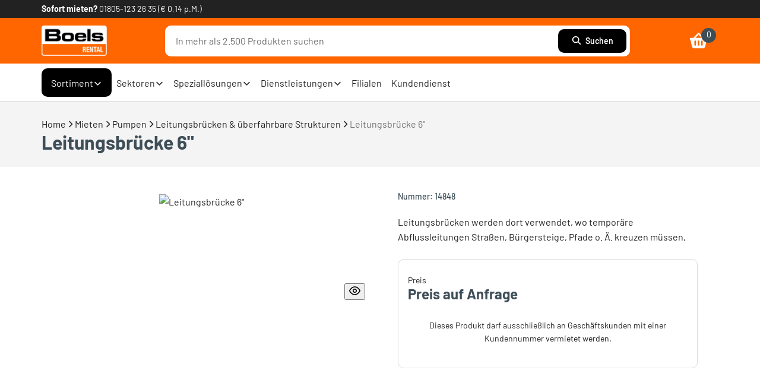

--- FILE ---
content_type: text/html;charset=UTF-8
request_url: https://www.boels.com/de-de/mieten/leitungsbruecke-6/p/14848
body_size: 203606
content:
<!DOCTYPE html><html lang="de-de" data-beasties-container><head>
    <meta charset="utf-8">
    <base href="/">
    <meta name="viewport" content="width=device-width, initial-scale=1">
    <!-- Chrome, Firefox OS and Opera -->
    <meta name="theme-color" content="#3E4E58">
    <!-- Windows Phone -->
    <meta name="msapplication-navbutton-color" content="#3E4E58">
    <!-- iOS and Safari -->
    <meta name="apple-mobile-web-app-status-bar-style" content="#3E4E58">
    <style type="text/css" id="fa-auto-css">:root, :host {
  --fa-font-solid: normal 900 1em/1 "Font Awesome 7 Free";
  --fa-font-regular: normal 400 1em/1 "Font Awesome 7 Free";
  --fa-font-light: normal 300 1em/1 "Font Awesome 7 Pro";
  --fa-font-thin: normal 100 1em/1 "Font Awesome 7 Pro";
  --fa-font-duotone: normal 900 1em/1 "Font Awesome 7 Duotone";
  --fa-font-duotone-regular: normal 400 1em/1 "Font Awesome 7 Duotone";
  --fa-font-duotone-light: normal 300 1em/1 "Font Awesome 7 Duotone";
  --fa-font-duotone-thin: normal 100 1em/1 "Font Awesome 7 Duotone";
  --fa-font-brands: normal 400 1em/1 "Font Awesome 7 Brands";
  --fa-font-sharp-solid: normal 900 1em/1 "Font Awesome 7 Sharp";
  --fa-font-sharp-regular: normal 400 1em/1 "Font Awesome 7 Sharp";
  --fa-font-sharp-light: normal 300 1em/1 "Font Awesome 7 Sharp";
  --fa-font-sharp-thin: normal 100 1em/1 "Font Awesome 7 Sharp";
  --fa-font-sharp-duotone-solid: normal 900 1em/1 "Font Awesome 7 Sharp Duotone";
  --fa-font-sharp-duotone-regular: normal 400 1em/1 "Font Awesome 7 Sharp Duotone";
  --fa-font-sharp-duotone-light: normal 300 1em/1 "Font Awesome 7 Sharp Duotone";
  --fa-font-sharp-duotone-thin: normal 100 1em/1 "Font Awesome 7 Sharp Duotone";
  --fa-font-slab-regular: normal 400 1em/1 "Font Awesome 7 Slab";
  --fa-font-slab-press-regular: normal 400 1em/1 "Font Awesome 7 Slab Press";
  --fa-font-whiteboard-semibold: normal 600 1em/1 "Font Awesome 7 Whiteboard";
  --fa-font-thumbprint-light: normal 300 1em/1 "Font Awesome 7 Thumbprint";
  --fa-font-notdog-solid: normal 900 1em/1 "Font Awesome 7 Notdog";
  --fa-font-notdog-duo-solid: normal 900 1em/1 "Font Awesome 7 Notdog Duo";
  --fa-font-etch-solid: normal 900 1em/1 "Font Awesome 7 Etch";
  --fa-font-jelly-regular: normal 400 1em/1 "Font Awesome 7 Jelly";
  --fa-font-jelly-fill-regular: normal 400 1em/1 "Font Awesome 7 Jelly Fill";
  --fa-font-jelly-duo-regular: normal 400 1em/1 "Font Awesome 7 Jelly Duo";
  --fa-font-chisel-regular: normal 400 1em/1 "Font Awesome 7 Chisel";
  --fa-font-utility-semibold: normal 600 1em/1 "Font Awesome 7 Utility";
  --fa-font-utility-duo-semibold: normal 600 1em/1 "Font Awesome 7 Utility Duo";
  --fa-font-utility-fill-semibold: normal 600 1em/1 "Font Awesome 7 Utility Fill";
}

.svg-inline--fa {
  box-sizing: content-box;
  display: var(--fa-display, inline-block);
  height: 1em;
  overflow: visible;
  vertical-align: -0.125em;
  width: var(--fa-width, 1.25em);
}
.svg-inline--fa.fa-2xs {
  vertical-align: 0.1em;
}
.svg-inline--fa.fa-xs {
  vertical-align: 0em;
}
.svg-inline--fa.fa-sm {
  vertical-align: -0.0714285714em;
}
.svg-inline--fa.fa-lg {
  vertical-align: -0.2em;
}
.svg-inline--fa.fa-xl {
  vertical-align: -0.25em;
}
.svg-inline--fa.fa-2xl {
  vertical-align: -0.3125em;
}
.svg-inline--fa.fa-pull-left,
.svg-inline--fa .fa-pull-start {
  float: inline-start;
  margin-inline-end: var(--fa-pull-margin, 0.3em);
}
.svg-inline--fa.fa-pull-right,
.svg-inline--fa .fa-pull-end {
  float: inline-end;
  margin-inline-start: var(--fa-pull-margin, 0.3em);
}
.svg-inline--fa.fa-li {
  width: var(--fa-li-width, 2em);
  inset-inline-start: calc(-1 * var(--fa-li-width, 2em));
  inset-block-start: 0.25em; /* syncing vertical alignment with Web Font rendering */
}

.fa-layers-counter, .fa-layers-text {
  display: inline-block;
  position: absolute;
  text-align: center;
}

.fa-layers {
  display: inline-block;
  height: 1em;
  position: relative;
  text-align: center;
  vertical-align: -0.125em;
  width: var(--fa-width, 1.25em);
}
.fa-layers .svg-inline--fa {
  inset: 0;
  margin: auto;
  position: absolute;
  transform-origin: center center;
}

.fa-layers-text {
  left: 50%;
  top: 50%;
  transform: translate(-50%, -50%);
  transform-origin: center center;
}

.fa-layers-counter {
  background-color: var(--fa-counter-background-color, #ff253a);
  border-radius: var(--fa-counter-border-radius, 1em);
  box-sizing: border-box;
  color: var(--fa-inverse, #fff);
  line-height: var(--fa-counter-line-height, 1);
  max-width: var(--fa-counter-max-width, 5em);
  min-width: var(--fa-counter-min-width, 1.5em);
  overflow: hidden;
  padding: var(--fa-counter-padding, 0.25em 0.5em);
  right: var(--fa-right, 0);
  text-overflow: ellipsis;
  top: var(--fa-top, 0);
  transform: scale(var(--fa-counter-scale, 0.25));
  transform-origin: top right;
}

.fa-layers-bottom-right {
  bottom: var(--fa-bottom, 0);
  right: var(--fa-right, 0);
  top: auto;
  transform: scale(var(--fa-layers-scale, 0.25));
  transform-origin: bottom right;
}

.fa-layers-bottom-left {
  bottom: var(--fa-bottom, 0);
  left: var(--fa-left, 0);
  right: auto;
  top: auto;
  transform: scale(var(--fa-layers-scale, 0.25));
  transform-origin: bottom left;
}

.fa-layers-top-right {
  top: var(--fa-top, 0);
  right: var(--fa-right, 0);
  transform: scale(var(--fa-layers-scale, 0.25));
  transform-origin: top right;
}

.fa-layers-top-left {
  left: var(--fa-left, 0);
  right: auto;
  top: var(--fa-top, 0);
  transform: scale(var(--fa-layers-scale, 0.25));
  transform-origin: top left;
}

.fa-1x {
  font-size: 1em;
}

.fa-2x {
  font-size: 2em;
}

.fa-3x {
  font-size: 3em;
}

.fa-4x {
  font-size: 4em;
}

.fa-5x {
  font-size: 5em;
}

.fa-6x {
  font-size: 6em;
}

.fa-7x {
  font-size: 7em;
}

.fa-8x {
  font-size: 8em;
}

.fa-9x {
  font-size: 9em;
}

.fa-10x {
  font-size: 10em;
}

.fa-2xs {
  font-size: calc(10 / 16 * 1em); /* converts a 10px size into an em-based value that's relative to the scale's 16px base */
  line-height: calc(1 / 10 * 1em); /* sets the line-height of the icon back to that of it's parent */
  vertical-align: calc((6 / 10 - 0.375) * 1em); /* vertically centers the icon taking into account the surrounding text's descender */
}

.fa-xs {
  font-size: calc(12 / 16 * 1em); /* converts a 12px size into an em-based value that's relative to the scale's 16px base */
  line-height: calc(1 / 12 * 1em); /* sets the line-height of the icon back to that of it's parent */
  vertical-align: calc((6 / 12 - 0.375) * 1em); /* vertically centers the icon taking into account the surrounding text's descender */
}

.fa-sm {
  font-size: calc(14 / 16 * 1em); /* converts a 14px size into an em-based value that's relative to the scale's 16px base */
  line-height: calc(1 / 14 * 1em); /* sets the line-height of the icon back to that of it's parent */
  vertical-align: calc((6 / 14 - 0.375) * 1em); /* vertically centers the icon taking into account the surrounding text's descender */
}

.fa-lg {
  font-size: calc(20 / 16 * 1em); /* converts a 20px size into an em-based value that's relative to the scale's 16px base */
  line-height: calc(1 / 20 * 1em); /* sets the line-height of the icon back to that of it's parent */
  vertical-align: calc((6 / 20 - 0.375) * 1em); /* vertically centers the icon taking into account the surrounding text's descender */
}

.fa-xl {
  font-size: calc(24 / 16 * 1em); /* converts a 24px size into an em-based value that's relative to the scale's 16px base */
  line-height: calc(1 / 24 * 1em); /* sets the line-height of the icon back to that of it's parent */
  vertical-align: calc((6 / 24 - 0.375) * 1em); /* vertically centers the icon taking into account the surrounding text's descender */
}

.fa-2xl {
  font-size: calc(32 / 16 * 1em); /* converts a 32px size into an em-based value that's relative to the scale's 16px base */
  line-height: calc(1 / 32 * 1em); /* sets the line-height of the icon back to that of it's parent */
  vertical-align: calc((6 / 32 - 0.375) * 1em); /* vertically centers the icon taking into account the surrounding text's descender */
}

.fa-width-auto {
  --fa-width: auto;
}

.fa-fw,
.fa-width-fixed {
  --fa-width: 1.25em;
}

.fa-ul {
  list-style-type: none;
  margin-inline-start: var(--fa-li-margin, 2.5em);
  padding-inline-start: 0;
}
.fa-ul > li {
  position: relative;
}

.fa-li {
  inset-inline-start: calc(-1 * var(--fa-li-width, 2em));
  position: absolute;
  text-align: center;
  width: var(--fa-li-width, 2em);
  line-height: inherit;
}

/* Heads Up: Bordered Icons will not be supported in the future!
  - This feature will be deprecated in the next major release of Font Awesome (v8)!
  - You may continue to use it in this version *v7), but it will not be supported in Font Awesome v8.
*/
/* Notes:
* --@{v.$css-prefix}-border-width = 1/16 by default (to render as ~1px based on a 16px default font-size)
* --@{v.$css-prefix}-border-padding =
  ** 3/16 for vertical padding (to give ~2px of vertical whitespace around an icon considering it's vertical alignment)
  ** 4/16 for horizontal padding (to give ~4px of horizontal whitespace around an icon)
*/
.fa-border {
  border-color: var(--fa-border-color, #eee);
  border-radius: var(--fa-border-radius, 0.1em);
  border-style: var(--fa-border-style, solid);
  border-width: var(--fa-border-width, 0.0625em);
  box-sizing: var(--fa-border-box-sizing, content-box);
  padding: var(--fa-border-padding, 0.1875em 0.25em);
}

.fa-pull-left,
.fa-pull-start {
  float: inline-start;
  margin-inline-end: var(--fa-pull-margin, 0.3em);
}

.fa-pull-right,
.fa-pull-end {
  float: inline-end;
  margin-inline-start: var(--fa-pull-margin, 0.3em);
}

.fa-beat {
  animation-name: fa-beat;
  animation-delay: var(--fa-animation-delay, 0s);
  animation-direction: var(--fa-animation-direction, normal);
  animation-duration: var(--fa-animation-duration, 1s);
  animation-iteration-count: var(--fa-animation-iteration-count, infinite);
  animation-timing-function: var(--fa-animation-timing, ease-in-out);
}

.fa-bounce {
  animation-name: fa-bounce;
  animation-delay: var(--fa-animation-delay, 0s);
  animation-direction: var(--fa-animation-direction, normal);
  animation-duration: var(--fa-animation-duration, 1s);
  animation-iteration-count: var(--fa-animation-iteration-count, infinite);
  animation-timing-function: var(--fa-animation-timing, cubic-bezier(0.28, 0.84, 0.42, 1));
}

.fa-fade {
  animation-name: fa-fade;
  animation-delay: var(--fa-animation-delay, 0s);
  animation-direction: var(--fa-animation-direction, normal);
  animation-duration: var(--fa-animation-duration, 1s);
  animation-iteration-count: var(--fa-animation-iteration-count, infinite);
  animation-timing-function: var(--fa-animation-timing, cubic-bezier(0.4, 0, 0.6, 1));
}

.fa-beat-fade {
  animation-name: fa-beat-fade;
  animation-delay: var(--fa-animation-delay, 0s);
  animation-direction: var(--fa-animation-direction, normal);
  animation-duration: var(--fa-animation-duration, 1s);
  animation-iteration-count: var(--fa-animation-iteration-count, infinite);
  animation-timing-function: var(--fa-animation-timing, cubic-bezier(0.4, 0, 0.6, 1));
}

.fa-flip {
  animation-name: fa-flip;
  animation-delay: var(--fa-animation-delay, 0s);
  animation-direction: var(--fa-animation-direction, normal);
  animation-duration: var(--fa-animation-duration, 1s);
  animation-iteration-count: var(--fa-animation-iteration-count, infinite);
  animation-timing-function: var(--fa-animation-timing, ease-in-out);
}

.fa-shake {
  animation-name: fa-shake;
  animation-delay: var(--fa-animation-delay, 0s);
  animation-direction: var(--fa-animation-direction, normal);
  animation-duration: var(--fa-animation-duration, 1s);
  animation-iteration-count: var(--fa-animation-iteration-count, infinite);
  animation-timing-function: var(--fa-animation-timing, linear);
}

.fa-spin {
  animation-name: fa-spin;
  animation-delay: var(--fa-animation-delay, 0s);
  animation-direction: var(--fa-animation-direction, normal);
  animation-duration: var(--fa-animation-duration, 2s);
  animation-iteration-count: var(--fa-animation-iteration-count, infinite);
  animation-timing-function: var(--fa-animation-timing, linear);
}

.fa-spin-reverse {
  --fa-animation-direction: reverse;
}

.fa-pulse,
.fa-spin-pulse {
  animation-name: fa-spin;
  animation-direction: var(--fa-animation-direction, normal);
  animation-duration: var(--fa-animation-duration, 1s);
  animation-iteration-count: var(--fa-animation-iteration-count, infinite);
  animation-timing-function: var(--fa-animation-timing, steps(8));
}

@media (prefers-reduced-motion: reduce) {
  .fa-beat,
  .fa-bounce,
  .fa-fade,
  .fa-beat-fade,
  .fa-flip,
  .fa-pulse,
  .fa-shake,
  .fa-spin,
  .fa-spin-pulse {
    animation: none !important;
    transition: none !important;
  }
}
@keyframes fa-beat {
  0%, 90% {
    transform: scale(1);
  }
  45% {
    transform: scale(var(--fa-beat-scale, 1.25));
  }
}
@keyframes fa-bounce {
  0% {
    transform: scale(1, 1) translateY(0);
  }
  10% {
    transform: scale(var(--fa-bounce-start-scale-x, 1.1), var(--fa-bounce-start-scale-y, 0.9)) translateY(0);
  }
  30% {
    transform: scale(var(--fa-bounce-jump-scale-x, 0.9), var(--fa-bounce-jump-scale-y, 1.1)) translateY(var(--fa-bounce-height, -0.5em));
  }
  50% {
    transform: scale(var(--fa-bounce-land-scale-x, 1.05), var(--fa-bounce-land-scale-y, 0.95)) translateY(0);
  }
  57% {
    transform: scale(1, 1) translateY(var(--fa-bounce-rebound, -0.125em));
  }
  64% {
    transform: scale(1, 1) translateY(0);
  }
  100% {
    transform: scale(1, 1) translateY(0);
  }
}
@keyframes fa-fade {
  50% {
    opacity: var(--fa-fade-opacity, 0.4);
  }
}
@keyframes fa-beat-fade {
  0%, 100% {
    opacity: var(--fa-beat-fade-opacity, 0.4);
    transform: scale(1);
  }
  50% {
    opacity: 1;
    transform: scale(var(--fa-beat-fade-scale, 1.125));
  }
}
@keyframes fa-flip {
  50% {
    transform: rotate3d(var(--fa-flip-x, 0), var(--fa-flip-y, 1), var(--fa-flip-z, 0), var(--fa-flip-angle, -180deg));
  }
}
@keyframes fa-shake {
  0% {
    transform: rotate(-15deg);
  }
  4% {
    transform: rotate(15deg);
  }
  8%, 24% {
    transform: rotate(-18deg);
  }
  12%, 28% {
    transform: rotate(18deg);
  }
  16% {
    transform: rotate(-22deg);
  }
  20% {
    transform: rotate(22deg);
  }
  32% {
    transform: rotate(-12deg);
  }
  36% {
    transform: rotate(12deg);
  }
  40%, 100% {
    transform: rotate(0deg);
  }
}
@keyframes fa-spin {
  0% {
    transform: rotate(0deg);
  }
  100% {
    transform: rotate(360deg);
  }
}
.fa-rotate-90 {
  transform: rotate(90deg);
}

.fa-rotate-180 {
  transform: rotate(180deg);
}

.fa-rotate-270 {
  transform: rotate(270deg);
}

.fa-flip-horizontal {
  transform: scale(-1, 1);
}

.fa-flip-vertical {
  transform: scale(1, -1);
}

.fa-flip-both,
.fa-flip-horizontal.fa-flip-vertical {
  transform: scale(-1, -1);
}

.fa-rotate-by {
  transform: rotate(var(--fa-rotate-angle, 0));
}

.svg-inline--fa .fa-primary {
  fill: var(--fa-primary-color, currentColor);
  opacity: var(--fa-primary-opacity, 1);
}

.svg-inline--fa .fa-secondary {
  fill: var(--fa-secondary-color, currentColor);
  opacity: var(--fa-secondary-opacity, 0.4);
}

.svg-inline--fa.fa-swap-opacity .fa-primary {
  opacity: var(--fa-secondary-opacity, 0.4);
}

.svg-inline--fa.fa-swap-opacity .fa-secondary {
  opacity: var(--fa-primary-opacity, 1);
}

.svg-inline--fa mask .fa-primary,
.svg-inline--fa mask .fa-secondary {
  fill: black;
}

.svg-inline--fa.fa-inverse {
  fill: var(--fa-inverse, #fff);
}

.fa-stack {
  display: inline-block;
  height: 2em;
  line-height: 2em;
  position: relative;
  vertical-align: middle;
  width: 2.5em;
}

.fa-inverse {
  color: var(--fa-inverse, #fff);
}

.svg-inline--fa.fa-stack-1x {
  --fa-width: 1.25em;
  height: 1em;
  width: var(--fa-width);
}
.svg-inline--fa.fa-stack-2x {
  --fa-width: 2.5em;
  height: 2em;
  width: var(--fa-width);
}

.fa-stack-1x,
.fa-stack-2x {
  inset: 0;
  margin: auto;
  position: absolute;
  z-index: var(--fa-stack-z-index, auto);
}</style><link rel="icon" type="image/x-icon" href="/assets/images/icons/favicon.ico">

    <!-- Performance Optimizations: Resource Hints -->
    <!-- Preconnect to external domains to establish early connections -->
    <link rel="preconnect" href="https://www.google-analytics.com" crossorigin>
    <link rel="preconnect" href="https://www.googletagmanager.com" crossorigin>

    <!-- Preload critical fonts for faster text rendering (only regular and semibold) -->
    <link rel="preload" href="/assets/fonts/barlow/barlow-v5-latin-ext_latin-regular.woff2" as="font" type="font/woff2" crossorigin>
    <link rel="preload" href="/assets/fonts/barlow/barlow-v5-latin-ext_latin-600.woff2" as="font" type="font/woff2" crossorigin>

    <script rel="prefetch" id="smartedit-injector" src="assets/scripts/webApplicationInjector.js" defer data-smartedit-allow-origin="*.cmrcmm6y-boelstoph1-d1-public.model-t.cc.commerce.ondemand.com:443,
    *.cmrcmm6y-boelstoph1-s1-public.model-t.cc.commerce.ondemand.com:443,
    *.cmrcmm6y-boelstoph1-p1-public.model-t.cc.commerce.ondemand.com:443,
    *.boels.com:443,
    *.google.com:443,
    localhost:9002,
    app.talkjs.com:443,
    vars.hotjar.com:443,
    recaptcha.net:443,
    service.force.com:443,
    *.cookiebot.com:443
  "></script>

    <script id="insert-prevention" src="assets/scripts/insert-prevention.js" type="text/javascript" defer></script>

    <script id="maps-api" src="assets/scripts/maps-init.js" defer></script>
  <style>@media (max-width: 991px){.desktop-view-only{display:none!important}}:root{--boels-primitive-neutral-1000: #000;--boels-primitive-neutral-800: #686868;--boels-primitive-neutral-500: #d1d3d4;--boels-primitive-neutral-200: #eee;--boels-primitive-neutral-0: #fff;--boels-primitive-orange-500: #ff6600;--boels-primitive-orange-100: #ffe2d7;--boels-primitive-blue-1000: #050549;--boels-primitive-blue-500: #0065e0;--boels-primitive-blue-400: #629fe8;--boels-primitive-blue-100: #d4e1ff;--boels-primitive-turqoise-500: #0f6270;--boels-primitive-turqoise-100: #bbdee3;--boels-primitive-green-1000: #003506;--boels-primitive-green-700: #0e5200;--boels-primitive-green-400: #c0ebc5;--boels-primitive-green-100: #cff9e3;--boels-primitive-red-500: #c51f20;--boels-primitive-red-100: #ffdbdf;--boels-primitive-yellow-1000: #6d5200;--boels-primitive-yellow-600: #ffda00;--boels-primitive-yellow-500: #fff200;--boels-primitive-yellow-200: #fcdd9c;--boels-primitive-yellow-100: #fdf6b7}:root{--semantic-token-brand: var(--boels-primitive-orange-500);--semantic-token-action: var(--boels-primitive-orange-500);--semantic-token-active: var(--semantic-token-brand);--semantic-token-success-1000: var(--boels-primitive-green-700);--semantic-token-success-100: var(--boels-primitive-green-400);--semantic-token-warning-1000: var(--boels-primitive-yellow-1000);--semantic-token-warning-100: var(--boels-primitive-yellow-200);--semantic-token-error-1000: var(--boels-primitive-red-500);--semantic-token-error-100: var(--boels-primitive-red-100);--semantic-token-highlight-1000: var(--boels-primitive-orange-500);--semantic-token-highlight-100: var(--boels-primitive-orange-100);--semantic-token-info-1000: var(--boels-primitive-turqoise-500);--semantic-token-info-100: var(--boels-primitive-turqoise-100);--semantic-token-focus-primary: var(--semantic-token-brand);--semantic-token-focus-secondary: var(--boels-primitive-neutral-1000);--semantic-token-disabled-1000: var(--boels-primitive-neutral-500);--semantic-token-disabled-100: var(--boels-primitive-neutral-200)}:root{--color-surface-active: var(--semantic-token-active);--color-surface-base: var(--boels-primitive-neutral-0);--color-surface-brand: var(--semantic-token-brand);--color-surface-disabled: var(--semantic-token-disabled-100);--color-surface-inverted: var(--boels-primitive-neutral-1000);--color-surface-secondary: var(--boels-primitive-neutral-200);--color-surface-success-base: var(--semantic-token-success-100);--color-surface-success-inverted: var(--semantic-token-success-1000);--color-surface-error-base: var(--semantic-token-error-100);--color-surface-error-inverted: var(--semantic-token-error-1000);--color-surface-warning-base: var(--semantic-token-warning-100);--color-surface-warning-inverted: var(--semantic-token-warning-1000);--color-surface-info-base: var(--semantic-token-info-100);--color-surface-info-inverted: var(--semantic-token-info-1000);--color-surface-hover-base: var(--boels-primitive-orange-100);--color-surface-hover-secondary: var(--boels-primitive-neutral-250);--color-surface-hover-base: var(--semantic-token-highlight-100);--color-surface-hover-inverted: var(--semantic-token-highlight-1000)}:root{--color-text-active: var(--semantic-token-brand);--color-text-base: var(--boels-primitive-neutral-1000);--color-text-brand: var(--semantic-token-brand);--color-text-disabled: var(--semantic-token-disabled-1000);--color-text-inverted: var(--boels-primitive-neutral-0);--color-text-inverted-hover: var(--semantic-token-disabled-1000);--color-text-secondary: var(--boels-primitive-neutral-800);--color-text-interactive-base: var(--semantic-token-brand);--color-text-error-base: var(--semantic-token-error-1000);--color-text-error-inverted: var(--semantic-token-error-100);--color-text-info-base: var(--semantic-token-info-1000);--color-text-info-inverted: var(--semantic-token-info-100);--color-text-success-base: var(--semantic-token-success-1000);--color-text-success-inverted: var(--semantic-token-success-100);--color-text-warning-base: var(--semantic-token-warning-1000);--color-text-warning-inverted: var(--semantic-token-warning-100);--color-text-highlight-base: var(--semantic-token-highlight-1000);--color-text-highlight-inverted: var(--semantic-token-highlight-100)}:root{--color-border-base: var(--boels-primitive-neutral-500);--color-border-disabled: var(--semantic-token-disabled-1000);--color-border-inverted: var(--boels-primitive-neutral-0);--color-border-dark: var(--boels-primitive-neutral-1000);--color-border-error-base: var(--semantic-token-error-1000);--color-border-error-inverted: var(--semantic-token-error-100);--color-border-info-base: var(--semantic-token-info-1000);--color-border-info-inverted: var(--semantic-token-info-100);--color-border-success-base: var(--semantic-token-success-1000);--color-border-success-inverted: var(--semantic-token-success-100);--color-border-warning-base: var(--semantic-token-warning-1000);--color-border-warning-inverted: var(--semantic-token-warning-100);--color-border-highlight-base: var(--semantic-token-highlight-1000);--color-border-highlight-inverted: var(--semantic-token-highlight-100)}:root{--color-icon-active: var(--color-text-active);--color-icon-base: var(--color-text-base);--color-icon-brand: var(--color-text-brand);--color-icon-disabled: var(--color-text-disabled);--color-icon-inverted: var(--color-text-inverted);--color-icon-secondary: var(--color-text-secondary);--color-icon-interactive-base: var(--color-text-interactive-base);--color-icon-error-base: var(--color-text-error-base);--color-icon-error-inverted: var(--color-text-error-inverted);--color-icon-info-base: var(--color-text-info-base);--color-icon-info-inverted: var(--color-text-info-inverted);--color-icon-success-base: var(--color-text-success-base);--color-icon-success-inverted: var(--color-text-success-inverted);--color-icon-warning-base: var(--color-text-warning-base);--color-icon-warning-inverted: var(--color-text-warning-inverted);--color-icon-highlight-base: var(--color-text-highlight-base);--color-icon-highlight-inverted: var(--color-text-highlight-inverted)}:root{--boels-color-primary: #ff6600;--boels-color-primary-dark: #de5201;--boels-color-primary-disabled: #ffb380;--boels-color-primary-light: #ffefe5;--boels-color-secondary: #3e4e58;--boels-color-black: #000;--boels-color-white: #fff;--boels-color-success: #199400;--boels-color-danger: #db0002;--boels-color-danger-background: #fde0e1;--boels-color-warning: #ffc107;--boels-color-warning-background: #f3eddf;--boels-color-info: #17a2b8;--boels-color-light: #d3d6db;--boels-color-dark: #212738;--boels-color-background: #f4f4f4;--boels-color-inverse: #fff;--boels-color-text: #222;--boels-color-transparent: transparent;--boels-color-info-box: #fcdd9c;--boels-color-dropdown-hover: #e5f5fb;--boels-color-border: #d0d7da;--boels-color-reset: #b1bdc2;--boels-color-gray: #7f7f7f;--boels-color-gray-100: #f1f1f1;--boels-color-gray-200: #f2f3f4;--boels-color-gray-300: #d8dcde;--boels-color-gray-400: #b8b8b8;--boels-color-gray-500: #a4a4a4;--boels-color-gray-600: #87979e;--boels-color-gray-700: #7f7f7f;--boels-color-gray-800: #3e4e58;--boels-color-gray-850: #333;--boels-color-gray-900: #222;--boels-color-gray-1000: #6e6e6e;--boels-color-blue-500: #0065e0;--boels-color-blue-600: #024fac;--boels-color-yellow-500: #fff200;--boels-color-yellow-600: #ccc652}:root{--boels-line-height-base: 1.6;--boels-font-family-base: Barlow, -apple-system, blinkmacsystemfont, Segoe UI, Roboto, sans-serif, Apple Color Emoji, Segoe UI Emoji, Segoe UI Symbol;--boels-font-family-headings: Barlow, sans-serif;--boels-font-weight-light: 100;--boels-font-weight-normal: 400;--boels-font-weight-medium: 500;--boels-font-weight-semibold: 600;--boels-font-weight-bold: 700;--boels-font-size-base: 1rem;--boels-font-size-hero-large: 3.25rem;--boels-font-size-hero: 2.5rem;--boels-font-size-xxxxl: 2rem;--boels-font-size-xxxl: 1.75rem;--boels-font-size-xxl: 1.5rem;--boels-font-size-xl: 1.25rem;--boels-font-size-lg: 1.125rem;--boels-font-size-md: 1rem;--boels-font-size-sm: .875rem;--boels-font-size-xs: .75rem;--boels-font-size-xxs: .5625rem}:root{--boels-radius-sm: 5px;--boels-radius-md: 10px;--boels-radius-lg: 28px}:root{--boels-space-0: 0;--boels-space-4: .25rem;--boels-space-5: .3125rem;--boels-space-8: .5rem;--boels-space-10: .625rem;--boels-space-12: .75rem;--boels-space-16: 1rem;--boels-space-20: 1.25rem;--boels-space-22: 1.375rem;--boels-space-24: 1.5rem;--boels-space-26: 1.625rem;--boels-space-28: 1.75rem;--boels-space-30: 1.875rem;--boels-space-32: 2rem;--boels-space-36: 2.25rem;--boels-space-40: 2.5rem;--boels-space-44: 2.75rem;--boels-space-48: 3rem;--boels-space-50: 3.125rem;--boels-space-52: 3.25rem;--boels-space-56: 3.5rem;--boels-space-60: 3.75rem;--boels-space-64: 4rem;--boels-space-80: 5rem;--boels-space-84: 5.25rem;--boels-space-96: 6rem;--boels-space-100: 6.25rem;--boels-space-120: 7.5rem}boels-product-details-template section.Summary{width:100%;padding-inline-end:15px;padding-inline-start:15px;margin-inline-end:auto;margin-inline-start:auto}@media (min-width: 576px){boels-product-details-template section.Summary{max-width:540px}}@media (min-width: 768px){boels-product-details-template section.Summary{max-width:720px}}@media (min-width: 992px){boels-product-details-template section.Summary{max-width:960px}}@media (min-width: 1200px){boels-product-details-template section.Summary{max-width:1140px}}.row{display:flex;flex-wrap:wrap;margin-inline-end:-15px;margin-inline-start:-15px}.col{position:relative;width:100%;padding-inline-end:15px;padding-inline-start:15px}.col{flex-basis:0;flex-grow:1;max-width:100%}html,body{font-family:Barlow,-apple-system,blinkmacsystemfont,Segoe UI,Roboto,sans-serif,"Apple Color Emoji","Segoe UI Emoji",Segoe UI Symbol;height:100%;margin:0;font-size:var(--boels-font-size-base);font-weight:var(--boels-font-weight-normal);line-height:var(--boels-line-height-base);background-color:var(--boels-color-white);color:#222;text-align:start;-webkit-text-size-adjust:100%}*{box-sizing:border-box}@font-face{font-family:Barlow;font-weight:400;font-style:normal;font-display:swap;src:url(/assets/fonts/barlow/barlow-v5-latin-ext_latin-regular.woff2) format("woff2")}@font-face{font-family:Barlow;font-weight:400;font-style:italic;font-display:swap;src:url(/assets/fonts/barlow/barlow-v5-latin-ext_latin-italic.woff2) format("woff2")}@font-face{font-family:Barlow;font-weight:500;font-style:normal;font-display:swap;src:url(/assets/fonts/barlow/barlow-v5-latin-ext_latin-500.woff2) format("woff2")}@font-face{font-family:Barlow;font-weight:500;font-style:italic;font-display:swap;src:url(/assets/fonts/barlow/barlow-v5-latin-ext_latin-500italic.woff2) format("woff2")}@font-face{font-family:Barlow;font-weight:600;font-style:normal;font-display:swap;src:url(/assets/fonts/barlow/barlow-v5-latin-ext_latin-600.woff2) format("woff2")}@font-face{font-family:Barlow;font-weight:600;font-style:italic;font-display:swap;src:url(/assets/fonts/barlow/barlow-v5-latin-ext_latin-600italic.woff2) format("woff2")}@font-face{font-family:Barlow;font-weight:700;font-style:normal;font-display:swap;src:url(/assets/fonts/barlow/barlow-v5-latin-ext_latin-700.woff2) format("woff2")}@font-face{font-family:Barlow;font-weight:700;font-style:italic;font-display:swap;src:url(/assets/fonts/barlow/barlow-v5-latin-ext_latin-700italic.woff2) format("woff2")}.h2,h1,h3,h4{font-family:var(--boels-font-family-headings);font-weight:var(--boels-font-weight-bold);color:var(--boels-color-gray-800);margin:0}h1{font-size:var(--boels-font-size-xxxxl);line-height:2rem}@media (min-width: 768px){h1{font-size:var(--boels-font-size-hero);line-height:2.75rem}}.h2{font-size:var(--boels-font-size-xxxl);line-height:1.75rem}@media (min-width: 768px){.h2{font-size:var(--boels-font-size-xxxxl);line-height:2.25rem}}h3{font-size:var(--boels-font-size-xl);line-height:1.5rem}@media (min-width: 768px){h3{font-size:var(--boels-font-size-xxxl);line-height:2rem}}h4{font-size:var(--boels-font-size-xxl);line-height:1.5rem}@media (min-width: 768px){h4{font-size:var(--boels-font-size-xxl);line-height:2.5rem}}p{font-size:var(--boels-font-size-base);line-height:1.6}a{text-decoration:none;color:var(--boels-color-primary)}a:hover{text-decoration:underline}:root{--chat-icon-size: 25px}input,button,a,fa-icon,div{-webkit-tap-highlight-color:transparent}.text-subtle-gray_1000{color:var(--boels-color-gray-1000)!important}:root{--boels-z-index-modal-overlay: 1000;--boels-z-index-modal-panel: 1001;--boels-z-index-sticky: 900;--boels-z-index-header-navigation-submenu: 801;--boels-z-index-header-dropdown: 700;--boels-z-index-search-box-results: 700;--boels-z-index-global-message: 100;--boels-z-index-select: 10;--boels-z-index-default: 2;--boels-z-index-bottom: 1;--boels-z-index-top: 3;--boels-z-index-top-stack: 4;--boels-z-index-background: -1;--boels-z-index-reset: 0}:root{--fa-font-solid: normal 900 1em/1 "Font Awesome 7 Free";--fa-font-regular: normal 400 1em/1 "Font Awesome 7 Free";--fa-font-light: normal 300 1em/1 "Font Awesome 7 Pro";--fa-font-thin: normal 100 1em/1 "Font Awesome 7 Pro";--fa-font-duotone: normal 900 1em/1 "Font Awesome 7 Duotone";--fa-font-duotone-regular: normal 400 1em/1 "Font Awesome 7 Duotone";--fa-font-duotone-light: normal 300 1em/1 "Font Awesome 7 Duotone";--fa-font-duotone-thin: normal 100 1em/1 "Font Awesome 7 Duotone";--fa-font-brands: normal 400 1em/1 "Font Awesome 7 Brands";--fa-font-sharp-solid: normal 900 1em/1 "Font Awesome 7 Sharp";--fa-font-sharp-regular: normal 400 1em/1 "Font Awesome 7 Sharp";--fa-font-sharp-light: normal 300 1em/1 "Font Awesome 7 Sharp";--fa-font-sharp-thin: normal 100 1em/1 "Font Awesome 7 Sharp";--fa-font-sharp-duotone-solid: normal 900 1em/1 "Font Awesome 7 Sharp Duotone";--fa-font-sharp-duotone-regular: normal 400 1em/1 "Font Awesome 7 Sharp Duotone";--fa-font-sharp-duotone-light: normal 300 1em/1 "Font Awesome 7 Sharp Duotone";--fa-font-sharp-duotone-thin: normal 100 1em/1 "Font Awesome 7 Sharp Duotone";--fa-font-slab-regular: normal 400 1em/1 "Font Awesome 7 Slab";--fa-font-slab-press-regular: normal 400 1em/1 "Font Awesome 7 Slab Press";--fa-font-whiteboard-semibold: normal 600 1em/1 "Font Awesome 7 Whiteboard";--fa-font-thumbprint-light: normal 300 1em/1 "Font Awesome 7 Thumbprint";--fa-font-notdog-solid: normal 900 1em/1 "Font Awesome 7 Notdog";--fa-font-notdog-duo-solid: normal 900 1em/1 "Font Awesome 7 Notdog Duo";--fa-font-etch-solid: normal 900 1em/1 "Font Awesome 7 Etch";--fa-font-jelly-regular: normal 400 1em/1 "Font Awesome 7 Jelly";--fa-font-jelly-fill-regular: normal 400 1em/1 "Font Awesome 7 Jelly Fill";--fa-font-jelly-duo-regular: normal 400 1em/1 "Font Awesome 7 Jelly Duo";--fa-font-chisel-regular: normal 400 1em/1 "Font Awesome 7 Chisel";--fa-font-utility-semibold: normal 600 1em/1 "Font Awesome 7 Utility";--fa-font-utility-duo-semibold: normal 600 1em/1 "Font Awesome 7 Utility Duo";--fa-font-utility-fill-semibold: normal 600 1em/1 "Font Awesome 7 Utility Fill"}.svg-inline--fa{box-sizing:content-box;display:var(--fa-display, inline-block);height:1em;overflow:visible;vertical-align:-.125em;width:var(--fa-width, 1.25em)}.svg-inline--fa.fa-xs{vertical-align:0em}.svg-inline--fa.fa-xl{vertical-align:-.25em}.fa-xs{font-size:.75em;line-height:.0833333333em;vertical-align:.125em}.fa-xl{font-size:1.5em;line-height:.0416666667em;vertical-align:-.125em}@-webkit-keyframes fa-spin{0%{-webkit-transform:rotate(0deg);transform:rotate(0)}to{-webkit-transform:rotate(359deg);transform:rotate(359deg)}}
</style><link rel="stylesheet" href="styles-RQRY4SSD.css" media="print" onload="this.media='all'"><noscript><link rel="stylesheet" href="styles-RQRY4SSD.css"></noscript><style ng-app-id="serverApp">[_nghost-serverApp-c546767837]{display:flex;flex-direction:column;min-height:100vh}[_nghost-serverApp-c546767837]   boels-footer[_ngcontent-serverApp-c546767837]{flex:1}[_nghost-serverApp-c546767837]   main[_ngcontent-serverApp-c546767837]{min-height:475px}[_nghost-serverApp-c546767837]   main[_ngcontent-serverApp-c546767837]:has(boels-language-selector-page) ~ boels-footer[_ngcontent-serverApp-c546767837]{flex:0}</style><style ng-app-id="serverApp">.header-top-wrapper[_ngcontent-serverApp-c2926250555]{display:flex;height:30px;justify-content:center;align-items:center}.header-top__container[_ngcontent-serverApp-c2926250555]{background:var(--boels-color-gray-900)}.header-top[_ngcontent-serverApp-c2926250555]{display:flex;justify-content:space-between;align-items:center;width:100%;max-width:1140px;height:30px}.header-top-left[_ngcontent-serverApp-c2926250555]{font-size:var(--boels-font-size-sm);color:var(--boels-color-white)}.header-top-right[_ngcontent-serverApp-c2926250555]{font-size:var(--boels-font-size-xs);display:flex}.header-middle[_ngcontent-serverApp-c2926250555]{display:flex;width:100%;align-items:center;justify-content:space-between;min-height:48px}@media (max-width: 992px) and (min-width: 769px){.header-middle[_ngcontent-serverApp-c2926250555]{min-height:56px}}@media (min-width: 993px){.header-middle[_ngcontent-serverApp-c2926250555]{min-height:77px}}.header-middle[_ngcontent-serverApp-c2926250555]   .header-middle-bars[_ngcontent-serverApp-c2926250555]{margin-right:var(--boels-space-16);color:var(--boels-color-white)}.header-middle-mobile-searchbox[_ngcontent-serverApp-c2926250555]{align-items:center;height:48px;border-bottom:1px solid var(--boels-color-gray-400)}@media (max-width: 992px) and (min-width: 769px){.header-middle-mobile-searchbox[_ngcontent-serverApp-c2926250555]{height:53px}}.header-middle__container[_ngcontent-serverApp-c2926250555]{background-color:var(--boels-color-primary)}.header-middle-wrapper[_ngcontent-serverApp-c2926250555]{display:flex;justify-content:center}.header-middle-item[_ngcontent-serverApp-c2926250555]{max-height:100%;display:flex;align-self:center;align-items:center;position:relative}.header-middle-item-searchbox[_ngcontent-serverApp-c2926250555]{width:100%;margin:0}.header-middle-item-login-indicator[_ngcontent-serverApp-c2926250555]{margin-right:var(--boels-space-16)}.header-middle-item-logo[_ngcontent-serverApp-c2926250555]{display:flex}.header-middle-item-logo[_ngcontent-serverApp-c2926250555]     img{height:30px;width:65px;aspect-ratio:65/30}@media (max-width: 992px) and (min-width: 769px){.header-middle-item-logo[_ngcontent-serverApp-c2926250555]     img{height:40px;width:85px;aspect-ratio:85/40}}@media (min-width: 993px){.header-middle-item-logo[_ngcontent-serverApp-c2926250555]     img{height:51px;width:110px;aspect-ratio:110/51}}.header-middle-item-mini-basket[_ngcontent-serverApp-c2926250555]{margin-right:var(--boels-space-16)}.header-middle-item-mini-basket-icon[_ngcontent-serverApp-c2926250555]{font-size:var(--boels-font-size-xxxl);color:var(--boels-color-white)}.header-middle-item-mini-basket-icon[_ngcontent-serverApp-c2926250555]:hover{color:var(--boels-color-gray-800);transition:.2s}.header-middle-item-mini-basket-count[_ngcontent-serverApp-c2926250555]{--width-height: 25px;position:absolute;color:var(--boels-color-white);height:var(--width-height);width:var(--width-height);border-radius:50%;background:var(--boels-color-gray-800);top:0;left:22px;font-size:var(--boels-font-size-sm);display:flex;justify-content:center}@media (max-width: 575px){.header-middle-item-mini-basket-count[_ngcontent-serverApp-c2926250555]{top:var(--boels-space-4)}}.header.header-countrySelection.header-middle-wrapper[_ngcontent-serverApp-c2926250555]{min-height:56px}@media (min-width: 993px){.header.header-countrySelection.header-middle-wrapper[_ngcontent-serverApp-c2926250555]{min-height:77px}}.header-breadcrumb[_ngcontent-serverApp-c2926250555]{display:flex;align-items:center;justify-content:center;padding-left:15px;padding-right:15px;min-height:65px;background-color:var(--boels-color-background)}.header-breadcrumb-white-background[_ngcontent-serverApp-c2926250555]{background-color:var(--boels-color-white)}.header[_ngcontent-serverApp-c2926250555]   #boels-searchbox[_ngcontent-serverApp-c2926250555]{border:1px solid var(--boels-color-gray-400)}@media (max-width: 992px){.desktop-view[_ngcontent-serverApp-c2926250555]{display:none}}@media (min-width: 993px){.mobile-view[_ngcontent-serverApp-c2926250555]{display:none}}</style><style ng-app-id="serverApp">[_nghost-serverApp-c210920386]{display:block}[_nghost-serverApp-c210920386]:not(.-default)   .boels-global-message__inner.-messages[_ngcontent-serverApp-c210920386]{display:none}.-default[_nghost-serverApp-c210920386]{position:sticky;top:0;z-index:var(--boels-z-index-sticky)}.-default[_nghost-serverApp-c210920386]   .boels-global-message__inner.-cms-component-data[_ngcontent-serverApp-c210920386]{display:none}[_nghost-serverApp-c210920386]   .boels-global-message__inner[_ngcontent-serverApp-c210920386]{background:var(--boels-global-message-background)}[_nghost-serverApp-c210920386]   .boels-global-message__inner[_ngcontent-serverApp-c210920386]   fa-icon[_ngcontent-serverApp-c210920386]{font-size:1.5rem;color:var(--boels-global-message-icon)}[_nghost-serverApp-c210920386]   .boels-global-message__inner.-danger[_ngcontent-serverApp-c210920386]{--boels-global-message-background: #ffdbdf;--boels-global-message-icon: var(--boels-color-danger)}[_nghost-serverApp-c210920386]   .boels-global-message__inner.-info[_ngcontent-serverApp-c210920386]{--boels-global-message-background: #bbdee3;--boels-global-message-icon: var(--boels-color-info)}[_nghost-serverApp-c210920386]   .boels-global-message__inner.-success[_ngcontent-serverApp-c210920386]{--boels-global-message-background: #c0ebc5;--boels-global-message-icon: var(--boels-color-success)}[_nghost-serverApp-c210920386]   .boels-global-message__inner.-warning[_ngcontent-serverApp-c210920386]{--boels-global-message-background: #fcdd9c;--boels-global-message-icon: var(--boels-color-warning)}[_nghost-serverApp-c210920386]   .boels-global-message__content[_ngcontent-serverApp-c210920386]{display:grid;grid-template-columns:1fr max-content;grid-template-rows:repeat(2,max-content);grid-template-areas:"title close-button" "message close-button";grid-gap:.5rem;padding:1.5rem 0;min-height:4.5rem}[_nghost-serverApp-c210920386]   .boels-global-message__content[_ngcontent-serverApp-c210920386]   p[_ngcontent-serverApp-c210920386]{color:var(--boels-color, var(--boels-color-text));font-family:var(--boels-font-family-base);margin:0;max-width:max-content}[_nghost-serverApp-c210920386]   .boels-global-message__content[_ngcontent-serverApp-c210920386]   p[_ngcontent-serverApp-c210920386]:first-of-type{font-weight:var(--boels-font-weight-semibold)}[_nghost-serverApp-c210920386]   .boels-global-message__content[_ngcontent-serverApp-c210920386]   p[_ngcontent-serverApp-c210920386]:focus{outline:.1875rem solid var(--boels-color-blue-500);outline-offset:.125rem;border-radius:.125rem}[_nghost-serverApp-c210920386]   .boels-global-message__title[_ngcontent-serverApp-c210920386]{grid-area:title;margin-top:.5rem}[_nghost-serverApp-c210920386]   .boels-global-message__description[_ngcontent-serverApp-c210920386], [_nghost-serverApp-c210920386]   .boels-global-message__msg[_ngcontent-serverApp-c210920386]{grid-area:message}[_nghost-serverApp-c210920386]   .boels-global-message__icon[_ngcontent-serverApp-c210920386]{display:none;margin-right:.5rem;grid-area:icon}[_nghost-serverApp-c210920386]   .boels-global-message__close-button[_ngcontent-serverApp-c210920386]{--boels-global-message__background: transparent;border:0;outline:0;background:var(--boels-global-message__background);border-radius:var(--boels-radius-sm);cursor:pointer;transition:background .15s ease-in-out,color .15s ease-in-out;width:2.5rem;height:2.5rem;margin-left:auto;grid-area:close-button;transform:translate(.5rem,-.5rem)}[_nghost-serverApp-c210920386]   .boels-global-message__close-button[_ngcontent-serverApp-c210920386]:hover, [_nghost-serverApp-c210920386]   .boels-global-message__close-button[_ngcontent-serverApp-c210920386]:focus{--boels-global-message__background: var(--boels-global-message-icon)}[_nghost-serverApp-c210920386]   .boels-global-message__close-button[_ngcontent-serverApp-c210920386]   fa-icon[_ngcontent-serverApp-c210920386]{color:var(--boels-color-black)}[_nghost-serverApp-c210920386]   .boels-global-message__close-button[_ngcontent-serverApp-c210920386]:focus{outline:.1875rem solid var(--boels-color-blue-500);outline-offset:.125rem;border-radius:.125rem}@media (min-width: 576px){[_nghost-serverApp-c210920386]   .boels-global-message__icon[_ngcontent-serverApp-c210920386]{display:block}[_nghost-serverApp-c210920386]   .boels-global-message__content[_ngcontent-serverApp-c210920386]{align-items:center;grid-template-columns:max-content max-content auto max-content;grid-template-rows:max-content;grid-column-gap:1rem;grid-template-areas:"icon title message close-button";padding:1rem 0}[_nghost-serverApp-c210920386]   .boels-global-message__close-button[_ngcontent-serverApp-c210920386]{transform:translate(0)}}</style><style ng-app-id="serverApp">[_nghost-serverApp-c1383084600]{color:var(--boels-color-inverse);font-size:var(--boels-font-size-sm);line-height:19px;background-color:var(--boels-color-secondary);margin-top:auto;display:block}[_nghost-serverApp-c1383084600]   p[_ngcontent-serverApp-c1383084600]{font-size:var(--boels-font-size);line-height:1.6}</style><style ng-app-id="serverApp">[_nghost-serverApp-c1597478463]{--vertical-aligner--max-width: 540px;display:grid;grid-template-columns:[full-start] auto minmax(0,var(--vertical-aligner--max-width)) auto [full-end];width:100%;height:fit-content;padding:0 var(--boels-space-16)}@media (min-width: 768px){.boels-vertical-aligner--inner-width--default[_nghost-serverApp-c1597478463]{--vertical-aligner--max-width: 720px}}@media (min-width: 992px){.boels-vertical-aligner--inner-width--default[_nghost-serverApp-c1597478463]{--vertical-aligner--max-width: 960px}}@media (min-width: 1200px){.boels-vertical-aligner--inner-width--default[_nghost-serverApp-c1597478463]{--vertical-aligner--max-width: 1140px}}.boels-vertical-aligner--inner-width--wide[_nghost-serverApp-c1597478463]{--vertical-aligner--max-width: 1140px}[_nghost-serverApp-c1597478463]   .boels-vertical-aligner__inner[_ngcontent-serverApp-c1597478463]{width:100%;height:fit-content}[_nghost-serverApp-c1597478463]   .boels-vertical-aligner__inner.default[_ngcontent-serverApp-c1597478463], [_nghost-serverApp-c1597478463]   .boels-vertical-aligner__inner.wide[_ngcontent-serverApp-c1597478463]{grid-column:2}[_nghost-serverApp-c1597478463]   .boels-vertical-aligner__inner.full[_ngcontent-serverApp-c1597478463]{grid-column:full}</style><style type="text/css" data-primeng-style-id="primitive-variables">:root,:host{--p-border-radius-lg:24px;--p-border-radius-md:16px;--p-border-radius-sm:8px;--p-border-radius-xl:32px;--p-border-radius-xs:4px;--p-border-radius-none:0;--p-neutral-50:#fafafa;--p-neutral-100:#f5f5f5;--p-neutral-200:#e5e5e5;--p-neutral-300:#d4d4d4;--p-neutral-400:#a3a3a3;--p-neutral-500:#737373;--p-neutral-600:#525252;--p-neutral-700:#404040;--p-neutral-800:#262626;--p-neutral-900:#171717;--p-neutral-950:#0a0a0a;--p-fuchsia-50:#fdf4ff;--p-fuchsia-100:#fae8ff;--p-fuchsia-200:#f5d0fe;--p-fuchsia-300:#f0abfc;--p-fuchsia-400:#e879f9;--p-fuchsia-500:#d946ef;--p-fuchsia-600:#c026d3;--p-fuchsia-700:#a21caf;--p-fuchsia-800:#86198f;--p-fuchsia-900:#701a75;--p-fuchsia-950:#4a044e;--p-emerald-50:#ecfdf5;--p-emerald-100:#d1fae5;--p-emerald-200:#a7f3d0;--p-emerald-300:#6ee7b7;--p-emerald-400:#34d399;--p-emerald-500:#10b981;--p-emerald-600:#059669;--p-emerald-700:#047857;--p-emerald-800:#065f46;--p-emerald-900:#064e3b;--p-emerald-950:#022c22;--p-yellow-50:#fefce8;--p-yellow-100:#FCDD9C;--p-yellow-200:#FDF6B7;--p-yellow-300:#FFF200;--p-yellow-400:#facc15;--p-yellow-500:#FFDA00;--p-yellow-600:#ca8a04;--p-yellow-700:#a16207;--p-yellow-800:#6D5200;--p-yellow-900:#713f12;--p-yellow-950:#422006;--p-violet-50:#f5f3ff;--p-violet-100:#ede9fe;--p-violet-200:#ddd6fe;--p-violet-300:#c4b5fd;--p-violet-400:#a78bfa;--p-violet-500:#8b5cf6;--p-violet-600:#7c3aed;--p-violet-700:#6d28d9;--p-violet-800:#5b21b6;--p-violet-900:#4c1d95;--p-violet-950:#2e1065;--p-purple-50:#faf5ff;--p-purple-100:#f3e8ff;--p-purple-200:#e9d5ff;--p-purple-300:#d8b4fe;--p-purple-400:#c084fc;--p-purple-500:#a855f7;--p-purple-600:#9333ea;--p-purple-700:#7e22ce;--p-purple-800:#6b21a8;--p-purple-900:#581c87;--p-purple-950:#3b0764;--p-orange-50:#fff8f5;--p-orange-100:#fff3ee;--p-orange-200:#FFE2D7;--p-orange-300:#ffbd91;--p-orange-400:#ff8330;--p-orange-500:#FF6600;--p-orange-600:#ea580c;--p-orange-700:#c2410c;--p-orange-800:#9a3412;--p-orange-900:#7c2d12;--p-orange-950:#431407;--p-indigo-50:#eef2ff;--p-indigo-100:#e0e7ff;--p-indigo-200:#c7d2fe;--p-indigo-300:#a5b4fc;--p-indigo-400:#818cf8;--p-indigo-500:#6366f1;--p-indigo-600:#4f46e5;--p-indigo-700:#4338ca;--p-indigo-800:#3730a3;--p-indigo-900:#312e81;--p-indigo-950:#1e1b4b;--p-stone-50:#fafaf9;--p-stone-100:#f5f5f4;--p-stone-200:#e7e5e4;--p-stone-300:#d6d3d1;--p-stone-400:#a8a29e;--p-stone-500:#78716c;--p-stone-600:#57534e;--p-stone-700:#44403c;--p-stone-800:#292524;--p-stone-900:#1c1917;--p-stone-950:#0c0a09;--p-slate-50:#FFFFFF;--p-slate-100:#F4F4F4;--p-slate-200:#EEEEEE;--p-slate-300:#cbd5e1;--p-slate-400:#D1D3D4;--p-slate-500:#686868;--p-slate-600:#475569;--p-slate-700:#334155;--p-slate-800:#1e293b;--p-slate-900:#0f172a;--p-slate-950:#000000;--p-green-50:#f0fdf4;--p-green-100:#CFF9E3;--p-green-200:#C0EBC5;--p-green-300:#86efac;--p-green-400:#4ade80;--p-green-500:#22c55e;--p-green-600:#16a34a;--p-green-700:#15803d;--p-green-800:#0E5200;--p-green-900:#14532d;--p-green-950:#003506;--p-amber-50:#fffbeb;--p-amber-100:#fef3c7;--p-amber-200:#fde68a;--p-amber-300:#fcd34d;--p-amber-400:#fbbf24;--p-amber-500:#f59e0b;--p-amber-600:#d97706;--p-amber-700:#b45309;--p-amber-800:#92400e;--p-amber-900:#78350f;--p-amber-950:#451a03;--p-zinc-50:#fafafa;--p-zinc-100:#f4f4f5;--p-zinc-200:#e4e4e7;--p-zinc-300:#d4d4d8;--p-zinc-400:#a1a1aa;--p-zinc-500:#71717a;--p-zinc-600:#52525b;--p-zinc-700:#3f3f46;--p-zinc-800:#27272a;--p-zinc-900:#18181b;--p-zinc-950:#09090b;--p-teal-50:#f0fdfa;--p-teal-100:#ccfbf1;--p-teal-200:#99f6e4;--p-teal-300:#5eead4;--p-teal-400:#2dd4bf;--p-teal-500:#14b8a6;--p-teal-600:#0d9488;--p-teal-700:#0f766e;--p-teal-800:#115e59;--p-teal-900:#134e4a;--p-teal-950:#042f2e;--p-rose-50:#fff1f2;--p-rose-100:#ffe4e6;--p-rose-200:#fecdd3;--p-rose-300:#fda4af;--p-rose-400:#fb7185;--p-rose-500:#f43f5e;--p-rose-600:#e11d48;--p-rose-700:#be123c;--p-rose-800:#9f1239;--p-rose-900:#881337;--p-rose-950:#4c0519;--p-pink-50:#fdf2f8;--p-pink-100:#fce7f3;--p-pink-200:#fbcfe8;--p-pink-300:#f9a8d4;--p-pink-400:#f472b6;--p-pink-500:#ec4899;--p-pink-600:#db2777;--p-pink-700:#be185d;--p-pink-800:#9d174d;--p-pink-900:#831843;--p-pink-950:#500724;--p-lime-50:#f7fee7;--p-lime-100:#ecfccb;--p-lime-200:#d9f99d;--p-lime-300:#bef264;--p-lime-400:#a3e635;--p-lime-500:#84cc16;--p-lime-600:#65a30d;--p-lime-700:#4d7c0f;--p-lime-800:#3f6212;--p-lime-900:#365314;--p-lime-950:#1a2e05;--p-gray-50:#f9fafb;--p-gray-100:#f3f4f6;--p-gray-200:#e5e7eb;--p-gray-300:#d1d5db;--p-gray-400:#9ca3af;--p-gray-500:#6b7280;--p-gray-600:#4b5563;--p-gray-700:#374151;--p-gray-800:#1f2937;--p-gray-900:#111827;--p-gray-950:#030712;--p-cyan-50:#ecfeff;--p-cyan-100:#bbdee3;--p-cyan-200:#BBDEE3;--p-cyan-300:#67e8f9;--p-cyan-400:#22d3ee;--p-cyan-500:#06b6d4;--p-cyan-600:#0891b2;--p-cyan-700:#0e7490;--p-cyan-800:#0F6270;--p-cyan-900:#164e63;--p-cyan-950:#083344;--p-blue-50:#eff6ff;--p-blue-100:#dbeafe;--p-blue-200:#D4E1FF;--p-blue-300:#93c5fd;--p-blue-400:#60a5fa;--p-blue-500:#0065E0;--p-blue-600:#2563eb;--p-blue-700:#1d4ed8;--p-blue-800:#1e40af;--p-blue-900:#1e3a8a;--p-blue-950:#050549;--p-sky-50:#f0f9ff;--p-sky-100:#e0f2fe;--p-sky-200:#bae6fd;--p-sky-300:#7dd3fc;--p-sky-400:#38bdf8;--p-sky-500:#0ea5e9;--p-sky-600:#0284c7;--p-sky-700:#0369a1;--p-sky-800:#075985;--p-sky-900:#0c4a6e;--p-sky-950:#082f49;--p-red-50:#fef2f2;--p-red-100:#fee2e2;--p-red-200:#FFDBDF;--p-red-300:#fca5a5;--p-red-400:#f87171;--p-red-500:#C51F20;--p-red-600:#dc2626;--p-red-700:#b91c1c;--p-red-800:#991b1b;--p-red-900:#7f1d1d;--p-red-950:#450a0a;}</style><style type="text/css" data-primeng-style-id="semantic-variables">:root,:host{--p-icon-size:1.2rem;--p-anchor-gutter:2px;--p-disabled-opacity:0.6;--p-transition-duration:0.2s;--p-navigation-submenu-label-padding:0.5rem 0.75rem;--p-navigation-submenu-label-font-weight:600;--p-navigation-submenu-icon-size:0.875rem;--p-navigation-list-gap:2px;--p-navigation-list-padding:0.25rem 0.25rem;--p-navigation-item-gap:0.5rem;--p-navigation-item-padding:0.5rem 0.75rem;--p-navigation-item-border-radius:var(--p-border-radius-sm);--p-form-field-padding-x:0.75rem;--p-form-field-padding-y:0.5rem;--p-form-field-border-radius:var(--p-border-radius-sm);--p-form-field-transition-duration:var(--p-transition-duration);--p-form-field-focus-ring-color:transparent;--p-form-field-focus-ring-style:none;--p-form-field-focus-ring-width:2px;--p-form-field-focus-ring-offset:0;--p-form-field-focus-ring-shadow:0 0 0 0 rgba(0,0,0,0);--p-form-field-sm-font-size:0.875rem;--p-form-field-sm-padding-x:0.625rem;--p-form-field-sm-padding-y:0.375rem;--p-form-field-lg-font-size:1.125rem;--p-form-field-lg-padding-x:0.875rem;--p-form-field-lg-padding-y:0.625rem;--p-focus-ring-color:var(--p-surface-950);--p-focus-ring-style:solid;--p-focus-ring-width:2px;--p-focus-ring-offset:2px;--p-focus-ring-shadow:0 0 0 0 rgba(0,0,0,0);--p-primary-50:var(--p-orange-50);--p-primary-100:var(--p-orange-100);--p-primary-200:var(--p-orange-200);--p-primary-300:var(--p-orange-300);--p-primary-400:var(--p-orange-400);--p-primary-500:var(--p-orange-500);--p-primary-600:var(--p-orange-600);--p-primary-700:var(--p-orange-700);--p-primary-800:var(--p-orange-800);--p-primary-900:var(--p-orange-900);--p-primary-950:var(--p-orange-950);--p-overlay-navigation-shadow:0 4px 6px -1px rgba(0,0,0,0.1),0 2px 4px -2px rgba(0,0,0,0.1);--p-overlay-popover-shadow:0 4px 6px -1px rgba(0,0,0,0.1),0 2px 4px -2px rgba(0,0,0,0.1);--p-overlay-popover-padding:0.75rem;--p-overlay-popover-border-radius:var(--p-border-radius-sm);--p-overlay-select-shadow:0 4px 6px -1px rgba(0,0,0,0.1),0 2px 4px -2px rgba(0,0,0,0.1);--p-overlay-select-border-radius:var(--p-border-radius-sm);--p-overlay-modal-shadow:0 20px 25px -5px rgba(0,0,0,0.1),0 8px 10px -6px rgba(0,0,0,0.1);--p-overlay-modal-padding:1.25rem;--p-overlay-modal-border-radius:var(--p-border-radius-sm);--p-content-border-radius:var(--p-border-radius-md);--p-mask-transition-duration:0.2s;--p-list-gap:0.25rem 0.25rem;--p-list-padding:0.25rem 0.25rem;--p-list-option-group-padding:0.5rem 0.75rem;--p-list-option-group-font-weight:600;--p-list-option-padding:0.5rem 0.75rem;--p-list-option-border-radius:var(--p-border-radius-sm);--p-list-header-padding:0.5rem 1rem 0.25rem 1rem;--p-navigation-submenu-label-color:var(--p-text-muted-color);--p-navigation-submenu-label-background:transparent;--p-navigation-submenu-icon-color:var(--p-surface-500);--p-navigation-submenu-icon-focus-color:var(--p-surface-500);--p-navigation-submenu-icon-active-color:var(--p-surface-500);--p-navigation-item-color:var(--p-text-color);--p-navigation-item-focus-color:var(--p-text-hover-color);--p-navigation-item-active-color:var(--p-text-hover-color);--p-navigation-item-focus-background:var(--p-surface-200);--p-navigation-item-active-background:var(--p-surface-200);--p-navigation-item-icon-color:var(--p-surface-500);--p-navigation-item-icon-focus-color:var(--p-surface-500);--p-navigation-item-icon-active-color:var(--p-surface-500);--p-highlight-color:var(--p-primary-500);--p-highlight-background:var(--p-primary-200);--p-highlight-focus-color:var(--p-primary-500);--p-highlight-focus-background:var(--p-primary-200);--p-form-field-color:var(--p-surface-700);--p-form-field-shadow:0 1px 2px 0 rgba(18,18,23,0.05);--p-form-field-icon-color:var(--p-surface-400);--p-form-field-background:var(--p-surface-0);--p-form-field-border-color:var(--p-surface-300);--p-form-field-disabled-color:var(--p-surface-500);--p-form-field-float-label-color:var(--p-surface-500);--p-form-field-filled-background:var(--p-surface-50);--p-form-field-focus-border-color:var(--p-primary-color);--p-form-field-hover-border-color:var(--p-surface-400);--p-form-field-placeholder-color:var(--p-surface-500);--p-form-field-disabled-background:var(--p-surface-200);--p-form-field-invalid-border-color:var(--p-red-400);--p-form-field-float-label-focus-color:var(--p-surface-500);--p-form-field-filled-focus-background:var(--p-surface-50);--p-form-field-filled-hover-background:var(--p-surface-50);--p-form-field-float-label-active-color:var(--p-surface-500);--p-form-field-float-label-invalid-color:var(--p-form-field-invalid-placeholder-color);--p-form-field-invalid-placeholder-color:var(--p-red-600);--p-surface-0:#ffffff;--p-surface-50:var(--p-slate-50);--p-surface-100:var(--p-slate-100);--p-surface-200:var(--p-slate-200);--p-surface-300:var(--p-slate-300);--p-surface-400:var(--p-slate-400);--p-surface-500:var(--p-slate-500);--p-surface-600:var(--p-slate-600);--p-surface-700:var(--p-slate-700);--p-surface-800:var(--p-slate-800);--p-surface-900:var(--p-slate-900);--p-surface-950:var(--p-slate-950);--p-primary-color:var(--p-primary-500);--p-primary-hover-color:var(--p-primary-600);--p-primary-active-color:var(--p-primary-700);--p-primary-contrast-color:var(--p-surface-950);--p-overlay-popover-color:var(--p-text-color);--p-overlay-popover-background:var(--p-surface-0);--p-overlay-popover-border-color:var(--p-surface-200);--p-overlay-select-color:var(--p-text-color);--p-overlay-select-background:var(--p-surface-0);--p-overlay-select-border-color:var(--p-surface-200);--p-overlay-modal-color:var(--p-text-color);--p-overlay-modal-background:var(--p-surface-0);--p-overlay-modal-border-color:var(--p-surface-200);--p-content-color:var(--p-text-color);--p-content-background:var(--p-surface-0);--p-content-hover-color:var(--p-text-hover-color);--p-content-border-color:var(--p-surface-200);--p-content-hover-background:var(--p-surface-100);--p-text-color:var(--p-surface-950);--p-text-hover-color:var(--p-primary-500);--p-text-muted-color:var(--p-surface-500);--p-text-hover-muted-color:var(--p-surface-500);--p-mask-color:var(--p-surface-200);--p-mask-background:rgba(0,0,0,0.4);--p-list-option-group-color:var(--p-text-muted-color);--p-list-option-group-background:transparent;--p-list-option-color:var(--p-text-color);--p-list-option-focus-color:var(--p-text-hover-color);--p-list-option-selected-color:var(--p-highlight-color);--p-list-option-focus-background:var(--p-surface-200);--p-list-option-selected-background:var(--p-highlight-background);--p-list-option-selected-focus-color:var(--p-highlight-focus-color);--p-list-option-selected-focus-background:var(--p-highlight-focus-background);--p-list-option-icon-color:var(--p-surface-500);--p-list-option-icon-focus-color:var(--p-surface-500);}off{:root,:host{--p-navigation-submenu-label-color:var(--p-text-muted-color);--p-navigation-submenu-label-background:transparent;--p-navigation-submenu-icon-color:var(--p-surface-500);--p-navigation-submenu-icon-focus-color:var(--p-surface-400);--p-navigation-submenu-icon-active-color:var(--p-surface-400);--p-navigation-item-color:var(--p-text-color);--p-navigation-item-focus-color:var(--p-text-hover-color);--p-navigation-item-active-color:var(--p-text-hover-color);--p-navigation-item-focus-background:var(--p-surface-800);--p-navigation-item-active-background:var(--p-surface-800);--p-navigation-item-icon-color:var(--p-surface-500);--p-navigation-item-icon-focus-color:var(--p-surface-400);--p-navigation-item-icon-active-color:var(--p-surface-400);--p-highlight-color:rgba(255,255,255,.87);--p-highlight-background:color-mix(in srgb,var(--p-primary-400),transparent 84%);--p-highlight-focus-color:rgba(255,255,255,.87);--p-highlight-focus-background:color-mix(in srgb,var(--p-primary-400),transparent 76%);--p-form-field-color:var(--p-surface-0);--p-form-field-shadow:0 1px 2px 0 rgba(18,18,23,0.05);--p-form-field-icon-color:var(--p-surface-400);--p-form-field-background:var(--p-surface-950);--p-form-field-border-color:var(--p-surface-600);--p-form-field-disabled-color:var(--p-surface-400);--p-form-field-float-label-color:var(--p-surface-400);--p-form-field-filled-background:var(--p-surface-800);--p-form-field-focus-border-color:var(--p-primary-color);--p-form-field-hover-border-color:var(--p-surface-500);--p-form-field-placeholder-color:var(--p-surface-400);--p-form-field-disabled-background:var(--p-surface-700);--p-form-field-invalid-border-color:var(--p-red-300);--p-form-field-float-label-focus-color:var(--p-surface-400);--p-form-field-filled-focus-background:var(--p-surface-800);--p-form-field-filled-hover-background:var(--p-surface-800);--p-form-field-float-label-active-color:var(--p-surface-400);--p-form-field-float-label-invalid-color:var(--p-form-field-invalid-placeholder-color);--p-form-field-invalid-placeholder-color:var(--p-red-400);--p-surface-0:#ffffff;--p-surface-50:var(--p-zinc-50);--p-surface-100:var(--p-zinc-100);--p-surface-200:var(--p-zinc-200);--p-surface-300:var(--p-zinc-300);--p-surface-400:var(--p-zinc-400);--p-surface-500:var(--p-zinc-500);--p-surface-600:var(--p-zinc-600);--p-surface-700:var(--p-zinc-700);--p-surface-800:var(--p-zinc-800);--p-surface-900:var(--p-zinc-900);--p-surface-950:var(--p-zinc-950);--p-primary-color:var(--p-primary-400);--p-primary-hover-color:var(--p-primary-300);--p-primary-active-color:var(--p-primary-200);--p-primary-contrast-color:var(--p-surface-900);--p-overlay-popover-color:var(--p-text-color);--p-overlay-popover-background:var(--p-surface-900);--p-overlay-popover-border-color:var(--p-surface-700);--p-overlay-select-color:var(--p-text-color);--p-overlay-select-background:var(--p-surface-900);--p-overlay-select-border-color:var(--p-surface-700);--p-overlay-modal-color:var(--p-text-color);--p-overlay-modal-background:var(--p-surface-900);--p-overlay-modal-border-color:var(--p-surface-700);--p-content-color:var(--p-text-color);--p-content-background:var(--p-surface-900);--p-content-hover-color:var(--p-text-hover-color);--p-content-border-color:var(--p-surface-700);--p-content-hover-background:var(--p-surface-800);--p-text-color:var(--p-surface-0);--p-text-hover-color:var(--p-surface-0);--p-text-muted-color:var(--p-surface-400);--p-text-hover-muted-color:var(--p-surface-300);--p-mask-color:var(--p-surface-200);--p-mask-background:rgba(0,0,0,0.6);--p-list-option-group-color:var(--p-text-muted-color);--p-list-option-group-background:transparent;--p-list-option-color:var(--p-text-color);--p-list-option-focus-color:var(--p-text-hover-color);--p-list-option-selected-color:var(--p-highlight-color);--p-list-option-focus-background:var(--p-surface-800);--p-list-option-selected-background:var(--p-highlight-background);--p-list-option-selected-focus-color:var(--p-highlight-focus-color);--p-list-option-selected-focus-background:var(--p-highlight-focus-background);--p-list-option-icon-color:var(--p-surface-500);--p-list-option-icon-focus-color:var(--p-surface-400);}}</style><style type="text/css" data-primeng-style-id="global-variables">:root,:host{color-scheme:light}off{:root,:host{color-scheme:dark}}</style><style type="text/css" data-primeng-style-id="global-style">*,::before,::after{box-sizing:border-box;}.p-connected-overlay{opacity:0;transform:scaleY(0.8);transition:transform 0.12s cubic-bezier(0,0,0.2,1),opacity 0.12s cubic-bezier(0,0,0.2,1);}.p-connected-overlay-visible{opacity:1;transform:scaleY(1);}.p-connected-overlay-hidden{opacity:0;transform:scaleY(1);transition:opacity 0.1s linear;}.p-connected-overlay-enter-from{opacity:0;transform:scaleY(0.8);}.p-connected-overlay-leave-to{opacity:0;}.p-connected-overlay-enter-active{transition:transform 0.12s cubic-bezier(0,0,0.2,1),opacity 0.12s cubic-bezier(0,0,0.2,1);}.p-connected-overlay-leave-active{transition:opacity 0.1s linear;}.p-toggleable-content-enter-from,.p-toggleable-content-leave-to{max-height:0;}.p-toggleable-content-enter-to,.p-toggleable-content-leave-from{max-height:1000px;}.p-toggleable-content-leave-active{overflow:hidden;transition:max-height 0.45s cubic-bezier(0,1,0,1);}.p-toggleable-content-enter-active{overflow:hidden;transition:max-height 1s ease-in-out;}.p-disabled,.p-disabled *{cursor:default;pointer-events:none;user-select:none;}.p-disabled,.p-component:disabled{opacity:var(--p-disabled-opacity);}.pi{font-size:var(--p-icon-size);}.p-icon{width:var(--p-icon-size);height:var(--p-icon-size);}.p-overlay-mask{background:var(--p-mask-background);color:var(--p-mask-color);position:fixed;top:0;left:0;width:100%;height:100%;}.p-overlay-mask-enter{animation:p-overlay-mask-enter-animation var(--p-mask-transition-duration) forwards;}.p-overlay-mask-leave{animation:p-overlay-mask-leave-animation var(--p-mask-transition-duration) forwards;}@keyframes p-overlay-mask-enter-animation{from{background:transparent;}to{background:var(--p-mask-background);}} @keyframes p-overlay-mask-leave-animation{from{background:var(--p-mask-background);}to{background:transparent;}}</style><link rel="canonical" href="https://www.boels.com/de-de/mieten/leitungsbruecke-6/p/14848"><meta name="robots" content="INDEX, FOLLOW"><style ng-app-id="serverApp">[_nghost-serverApp-c4039650912]   a[_ngcontent-serverApp-c4039650912]{text-decoration:none;color:inherit}</style><style ng-app-id="serverApp">[_nghost-serverApp-c4119991236]{--boels-custom-search--input-horizontal-padding: var(--boels-space-8);width:100%;display:flex;position:relative}[_nghost-serverApp-c4119991236]     boels-media:has(.is-missing){width:70px;height:37.5px}[_nghost-serverApp-c4119991236]   .boels-custom-search-box__label[_ngcontent-serverApp-c4119991236]{display:grid;grid-template-columns:1fr max-content max-content;width:100%;height:var(--boels-space-40);margin:0;border-radius:var(--boels-space-10);background-color:var(--boels-color-white);border:none}@media (min-width: 993px){[_nghost-serverApp-c4119991236]   .boels-custom-search-box__label[_ngcontent-serverApp-c4119991236]{padding:6px 6px 6px var(--boels-space-10)}}[_nghost-serverApp-c4119991236]   .boels-custom-search-box__label.-homepage[_ngcontent-serverApp-c4119991236]:has(input:focus){outline-style:solid;outline-width:3px;outline-color:var(--boels-color-primary);outline-offset:-6px}[_nghost-serverApp-c4119991236]   .boels-custom-search-box__label.-remove-bottom-radius[_ngcontent-serverApp-c4119991236]{border-bottom-left-radius:0;border-bottom-right-radius:0}[_nghost-serverApp-c4119991236]   .boels-custom-search-box__input[_ngcontent-serverApp-c4119991236]{position:static;width:100%;height:auto;background-color:transparent;font-family:Barlow,sans-serif;font-size:var(--boels-font-size-md);padding:var(--boels-custom-search--input-horizontal-padding);border:none;flex-basis:100%;color:var(--boels-color-black)}[_nghost-serverApp-c4119991236]   .boels-custom-search-box__input[_ngcontent-serverApp-c4119991236]:focus{outline:none}[_nghost-serverApp-c4119991236]   .boels-custom-search-box__input[_ngcontent-serverApp-c4119991236]::placeholder{color:var(--color-text-secondary)}[_nghost-serverApp-c4119991236]   .boels-custom-search-box__search-button[_ngcontent-serverApp-c4119991236]{grid-column:3}[_nghost-serverApp-c4119991236]   .boels-custom-search-box__search-button.mobile-view-only[_ngcontent-serverApp-c4119991236]{padding:0 var(--boels-space-8);background-color:var(--boels-color-white);border:none}[_nghost-serverApp-c4119991236]   .boels-custom-search-box__search-button.mobile-view-only[_ngcontent-serverApp-c4119991236]   fa-icon[_ngcontent-serverApp-c4119991236]{color:var(--boels-color-gray-800);font-size:var(--boels-font-size-lg)}[_nghost-serverApp-c4119991236]   .boels-custom-search-box__icon[_ngcontent-serverApp-c4119991236]{--boels-custom-search--icon-color: var(--boels-color-gray-800);--boels-custom-search--font-size: var(--boels-font-size-lg);color:var(--boels-custom-search--icon-color);font-size:var(--boels-custom-search--font-size)}[_nghost-serverApp-c4119991236]   .boels-custom-search-box__icon.-clear-search[_ngcontent-serverApp-c4119991236]{--boels-custom-search--icon-color: var(--boels-color-reset);--boels-custom-search--font-size: var(--boels-font-size-xl);display:flex;align-items:center;padding:var(--boels-space-8);color:var(--boels-color-reset);font-size:var(--boels-font-size-xl);cursor:pointer}[_nghost-serverApp-c4119991236]   .boels-custom-search-box__icon.-clear-search[_ngcontent-serverApp-c4119991236]:hover{color:var(--boels-color-gray)}[_nghost-serverApp-c4119991236]   .boels-custom-search-box__icon.-clear-search[_ngcontent-serverApp-c4119991236]:focus{border-radius:var(--boels-radius-md);outline-style:solid;outline-width:3px;outline-color:var(--boels-color-primary);outline-offset:-6px}[_nghost-serverApp-c4119991236]   .boels-custom-search-box__icon.-search[_ngcontent-serverApp-c4119991236]{--boels-custom-search--font-size: var(--boels-font-size-xxl)}[_nghost-serverApp-c4119991236]   .boels-custom-search-box__results[_ngcontent-serverApp-c4119991236]{display:flex;flex-wrap:wrap;position:absolute;top:52px;left:10%;width:80%;background-color:var(--boels-color-white);z-index:var(--boels-z-index-search-box-results);border-radius:0 0 var(--boels-space-10) var(--boels-space-10);border:1px solid var(--boels-color-gray-400);box-shadow:0 0 1px var(--boels-color-gray-900);border-top:none}[_nghost-serverApp-c4119991236]   .boels-custom-search-box__results.-no-results[_ngcontent-serverApp-c4119991236]   p[_ngcontent-serverApp-c4119991236]{color:var(--boels-color-black);flex:100%;flex-wrap:wrap;font-weight:400;padding:var(--boels-space-10) var(--boels-space-20);margin:0}[_nghost-serverApp-c4119991236]   .boels-custom-search-box__result[_ngcontent-serverApp-c4119991236]{color:var(--boels-color-black);flex:100%;font-weight:var(--boels-font-weight-bold);cursor:pointer}[_nghost-serverApp-c4119991236]   .boels-custom-search-box__result[_ngcontent-serverApp-c4119991236]   .highlight[_ngcontent-serverApp-c4119991236]{font-weight:var(--boels-font-weight-normal)}[_nghost-serverApp-c4119991236]   .boels-custom-search-box__result.active[_ngcontent-serverApp-c4119991236], [_nghost-serverApp-c4119991236]   .boels-custom-search-box__result[_ngcontent-serverApp-c4119991236]:focus, [_nghost-serverApp-c4119991236]   .boels-custom-search-box__result[_ngcontent-serverApp-c4119991236]:hover{background-color:var(--boels-color-dropdown-hover);text-decoration:none}[_nghost-serverApp-c4119991236]   .boels-custom-search-box__result.active[_ngcontent-serverApp-c4119991236]:last-child, [_nghost-serverApp-c4119991236]   .boels-custom-search-box__result[_ngcontent-serverApp-c4119991236]:focus:last-child, [_nghost-serverApp-c4119991236]   .boels-custom-search-box__result[_ngcontent-serverApp-c4119991236]:hover:last-child{border-bottom-left-radius:var(--boels-space-10);border-bottom-right-radius:var(--boels-space-10)}[_nghost-serverApp-c4119991236]   .boels-custom-search-box__result.-suggestion[_ngcontent-serverApp-c4119991236]{line-height:var(--boels-font-size-xxxxl);padding:var(--boels-space-10) var(--boels-space-20)}[_nghost-serverApp-c4119991236]   .boels-custom-search-box__result.-product[_ngcontent-serverApp-c4119991236]{display:flex;align-items:center;line-height:var(--boels-font-size-base);padding:var(--boels-space-8) var(--boels-space-20);font-weight:var(--boels-font-weight-bold)}[_nghost-serverApp-c4119991236]   .boels-custom-search-box__result.-product[_ngcontent-serverApp-c4119991236]   boels-media[_ngcontent-serverApp-c4119991236]{padding-right:var(--boels-space-20);display:flex;align-items:center}[_nghost-serverApp-c4119991236]   .boels-custom-search-box__result.-product[_ngcontent-serverApp-c4119991236]   .name-code[_ngcontent-serverApp-c4119991236]{display:flex;justify-content:center;flex-direction:column}[_nghost-serverApp-c4119991236]   .boels-custom-search-box__result.-product[_ngcontent-serverApp-c4119991236]   .name-code[_ngcontent-serverApp-c4119991236]   .name[_ngcontent-serverApp-c4119991236]{margin-bottom:var(--boels-space-4)}[_nghost-serverApp-c4119991236]   .boels-custom-search-box__result.-product[_ngcontent-serverApp-c4119991236]   .name-code[_ngcontent-serverApp-c4119991236]   .code[_ngcontent-serverApp-c4119991236]{font-size:var(--boels-font-size-sm);font-weight:var(--boels-font-weight-normal)}[_nghost-serverApp-c4119991236]   .boels-custom-search-box__result.-product[_ngcontent-serverApp-c4119991236]     .search-results-highlight{font-weight:var(--boels-font-weight-normal);font-style:normal}@media (max-width: 576px){[_nghost-serverApp-c4119991236]   .boels-custom-search-box__label[_ngcontent-serverApp-c4119991236]{position:relative}[_nghost-serverApp-c4119991236]   .boels-custom-search-box__label.-homepage[_ngcontent-serverApp-c4119991236]{--boels-custom-search--input-horizontal-padding: 1rem}}@media (max-width: 992px){[_nghost-serverApp-c4119991236]   .boels-custom-search-box__results[_ngcontent-serverApp-c4119991236]{width:100%;top:var(--boels-space-40);left:0}[_nghost-serverApp-c4119991236]   .boels-custom-search-box__label.-header[_ngcontent-serverApp-c4119991236]{padding-left:0}[_nghost-serverApp-c4119991236]   .boels-custom-search-box__label.-header[_ngcontent-serverApp-c4119991236]   .boels-custom-search-box__input[_ngcontent-serverApp-c4119991236]{padding-left:0}}@media (min-width: 992px){[_nghost-serverApp-c4119991236]   .boels-custom-search-box__label[_ngcontent-serverApp-c4119991236]{flex:0 1 80%;margin:auto;height:52px}}</style><style ng-app-id="serverApp">@keyframes _ngcontent-serverApp-c4225978959_spin{0%{transform:rotate(0)}to{transform:rotate(360deg)}}[_nghost-serverApp-c4225978959]{--boels-button--border-radius: var(--boels-radius-md);--boels-button--min-height: 3.5rem;--boels-button--text-decoration: none;--boels-button--font-weight: 600;--boels-button--font-size: 1rem;--boels-button--line-height: var(--boels-button--font-size);--boels-button--flex-direction: row;--boels-button--transition: .15s transform ease-in-out;--boels-button--padding: var(--boels-space-8) var(--boels-space-20);--boels-button--outline-color: none;--boels-button--outline-width: 0;--boels-button--outline-offset: 0;display:inline-grid;grid-template-columns:1fr minmax(0,auto) 1fr;align-items:center;grid-column-gap:var(--boels-space-8);font-weight:var(--boels-button--font-weight);font-family:var(--boels-font-family-base);font-size:var(--boels-button--font-size);line-height:var(--boels-button--line-height);text-transform:none;text-align:center;text-decoration:var(--boels-button--text-decoration)!important;height:auto;max-height:none;min-height:var(--boels-button--min-height);min-width:auto;padding:var(--boels-button--padding);width:fit-content;color:var(--boels-button--color);cursor:pointer;border-radius:var(--boels-button--border-radius);border-color:var(--boels-button--border-color);background:var(--boels-button--background);border-width:.125rem;border-style:solid;outline:var(--boels-button--outline-color) solid var(--boels-button--outline-width);outline-offset:var(--boels-button--outline-offset)}@media screen and (-webkit-min-device-pixel-ratio: 0){[_nghost-serverApp-c4225978959]{transition:color 0ms}}[_nghost-serverApp-c4225978959]   .boels-button__icon[_ngcontent-serverApp-c4225978959]{justify-self:end;grid-row:1;grid-column:1}[_nghost-serverApp-c4225978959]   .boels-button__content[_ngcontent-serverApp-c4225978959]{grid-row:1;grid-column:2;transition:var(--boels-button--transition)}[_nghost-serverApp-c4225978959]   .boels-button__icon--action[_ngcontent-serverApp-c4225978959]{--boels-button--transition: .15s transform ease-in-out, .15s opacity ease-in-out;grid-row:1;grid-column:3;transition:var(--boels-button--transition)}[_nghost-serverApp-c4225978959]   fa-icon[_ngcontent-serverApp-c4225978959]{color:var(--boels-button--color);transition:var(--boels-button--transition);width:16px;height:16px}[_nghost-serverApp-c4225978959]   fa-icon.-loading-icon[_ngcontent-serverApp-c4225978959]     svg{animation:_ngcontent-serverApp-c4225978959_spin 1.5s linear infinite}[_nghost-serverApp-c4225978959]   fa-icon.boels-button__icon--action[_ngcontent-serverApp-c4225978959]{opacity:0}.-square[_nghost-serverApp-c4225978959]{--boels-button--border-radius: var(--boels-radius-md)}.-pill[_nghost-serverApp-c4225978959]{--boels-button--border-radius: 999px}.-md[_nghost-serverApp-c4225978959]{--boels-button--min-height: 3.5rem}.-sm[_nghost-serverApp-c4225978959]{--boels-button--font-size: .875rem;--boels-button--padding: var(--boels-space-8);--boels-button--min-height: 2rem}[_nghost-serverApp-c4225978959]   .boels-button__content[_ngcontent-serverApp-c4225978959], [_nghost-serverApp-c4225978959]   .boels-button__icon[_ngcontent-serverApp-c4225978959], [_nghost-serverApp-c4225978959]   .boels-button__icon--action[_ngcontent-serverApp-c4225978959]{transform:var(--boels-button--animation--start)}[_nghost-serverApp-c4225978959]:disabled   .boels-button__content[_ngcontent-serverApp-c4225978959], [_nghost-serverApp-c4225978959]:disabled   .boels-button__icon[_ngcontent-serverApp-c4225978959], [_nghost-serverApp-c4225978959]:disabled   .boels-button__icon--action[_ngcontent-serverApp-c4225978959], [_nghost-serverApp-c4225978959]:focus   .boels-button__content[_ngcontent-serverApp-c4225978959], [_nghost-serverApp-c4225978959]:focus   .boels-button__icon[_ngcontent-serverApp-c4225978959], [_nghost-serverApp-c4225978959]:focus   .boels-button__icon--action[_ngcontent-serverApp-c4225978959], [_nghost-serverApp-c4225978959]:hover   .boels-button__content[_ngcontent-serverApp-c4225978959], [_nghost-serverApp-c4225978959]:hover   .boels-button__icon[_ngcontent-serverApp-c4225978959], [_nghost-serverApp-c4225978959]:hover   .boels-button__icon--action[_ngcontent-serverApp-c4225978959]{transform:var(--boels-button--animation--end)}[_nghost-serverApp-c4225978959]:disabled   .boels-button__icon--action[_ngcontent-serverApp-c4225978959], [_nghost-serverApp-c4225978959]:focus   .boels-button__icon--action[_ngcontent-serverApp-c4225978959], [_nghost-serverApp-c4225978959]:hover   .boels-button__icon--action[_ngcontent-serverApp-c4225978959]{opacity:1}.-show-action-icon.-no-icon[_nghost-serverApp-c4225978959]   .boels-button__icon[_ngcontent-serverApp-c4225978959], .-show-action-icon.-no-icon[_nghost-serverApp-c4225978959]   .boels-button__content[_ngcontent-serverApp-c4225978959]{--boels-button--animation--start: translateX(-12px);--boels-button--animation--end: translateX(-16px)}.-show-action-icon.-no-icon[_nghost-serverApp-c4225978959]   .boels-button__icon--action[_ngcontent-serverApp-c4225978959]{--boels-button--animation--start: translateX(-12px);--boels-button--animation--end: translateX(-8px)}.-show-action-icon.-has-icon[_nghost-serverApp-c4225978959]   .boels-button__icon[_ngcontent-serverApp-c4225978959], .-show-action-icon.-has-icon[_nghost-serverApp-c4225978959]   .boels-button__content[_ngcontent-serverApp-c4225978959]{--boels-button--animation--start: translateX(0);--boels-button--animation--end: translateX(-4px)}.-show-action-icon.-has-icon[_nghost-serverApp-c4225978959]   .boels-button__icon--action[_ngcontent-serverApp-c4225978959]{--boels-button--animation--start: translateX(0);--boels-button--animation--end: translateX(4px)}.-show-action-icon[_nghost-serverApp-c4225978959]   .boels-button__icon--action[_ngcontent-serverApp-c4225978959]{opacity:1}[_nghost-serverApp-c4225978959]:not(.-show-action-icon).-none   .boels-button__icon--action[_ngcontent-serverApp-c4225978959]{opacity:0}[_nghost-serverApp-c4225978959]:not(.-show-action-icon).-none.-has-icon   .boels-button__icon[_ngcontent-serverApp-c4225978959], [_nghost-serverApp-c4225978959]:not(.-show-action-icon).-none.-has-icon   .boels-button__content[_ngcontent-serverApp-c4225978959]{--boels-button--animation--start: translateX(8px);--boels-button--animation--end: translateX(8px)}[_nghost-serverApp-c4225978959]:not(.-show-action-icon).-none.-has-icon   .boels-button__icon--action[_ngcontent-serverApp-c4225978959]{--boels-button--animation--start: translateX(0);--boels-button--animation--end: translateX(0)}[_nghost-serverApp-c4225978959]:not(.-show-action-icon).-none.-no-icon{display:inline-flex}[_nghost-serverApp-c4225978959]:not(.-show-action-icon).-none.-no-icon   .boels-button__icon[_ngcontent-serverApp-c4225978959], [_nghost-serverApp-c4225978959]:not(.-show-action-icon).-none.-no-icon   .boels-button__content[_ngcontent-serverApp-c4225978959]{--boels-button--animation--start: translateX(0);--boels-button--animation--end: translateX(0)}[_nghost-serverApp-c4225978959]:not(.-show-action-icon).-none.-no-icon   .boels-button__icon--action[_ngcontent-serverApp-c4225978959]{--boels-button--animation--start: translateX(0);--boels-button--animation--end: translateX(0)}[_nghost-serverApp-c4225978959]:not(.-show-action-icon).-previous.-has-icon   .boels-button__icon[_ngcontent-serverApp-c4225978959], [_nghost-serverApp-c4225978959]:not(.-show-action-icon).-previous.-has-icon   .boels-button__content[_ngcontent-serverApp-c4225978959]{--boels-button--animation--start: translateX(12px);--boels-button--animation--end: translateX(0px)}[_nghost-serverApp-c4225978959]:not(.-show-action-icon).-previous.-has-icon   .boels-button__icon--action[_ngcontent-serverApp-c4225978959]{--boels-button--animation--start: translateX(8px);--boels-button--animation--end: translateX(0)}[_nghost-serverApp-c4225978959]:not(.-show-action-icon).-previous.-no-icon   .boels-button__icon[_ngcontent-serverApp-c4225978959], [_nghost-serverApp-c4225978959]:not(.-show-action-icon).-previous.-no-icon   .boels-button__content[_ngcontent-serverApp-c4225978959]{--boels-button--animation--start: translateX(0);--boels-button--animation--end: translateX(-8px)}[_nghost-serverApp-c4225978959]:not(.-show-action-icon).-previous.-no-icon   .boels-button__icon--action[_ngcontent-serverApp-c4225978959]{--boels-button--animation--start: translateX(0px);--boels-button--animation--end: translateX(-8px)}[_nghost-serverApp-c4225978959]:not(.-show-action-icon).-next.-has-icon   .boels-button__icon[_ngcontent-serverApp-c4225978959], [_nghost-serverApp-c4225978959]:not(.-show-action-icon).-next.-has-icon   .boels-button__content[_ngcontent-serverApp-c4225978959]{--boels-button--animation--start: translateX(12px);--boels-button--animation--end: translateX(0px)}[_nghost-serverApp-c4225978959]:not(.-show-action-icon).-next.-has-icon   .boels-button__icon--action[_ngcontent-serverApp-c4225978959]{--boels-button--animation--start: translateX(-4px);--boels-button--animation--end: translateX(0)}[_nghost-serverApp-c4225978959]:not(.-show-action-icon).-next.-no-icon   .boels-button__icon[_ngcontent-serverApp-c4225978959], [_nghost-serverApp-c4225978959]:not(.-show-action-icon).-next.-no-icon   .boels-button__content[_ngcontent-serverApp-c4225978959]{--boels-button--animation--start: translateX(0);--boels-button--animation--end: translateX(-8px)}[_nghost-serverApp-c4225978959]:not(.-show-action-icon).-next.-no-icon   .boels-button__icon--action[_ngcontent-serverApp-c4225978959]{--boels-button--animation--start: translateX(-16px);--boels-button--animation--end: translateX(-8px)}[_nghost-serverApp-c4225978959]:not(.-show-action-icon).-upward.-has-icon   .boels-button__icon[_ngcontent-serverApp-c4225978959], [_nghost-serverApp-c4225978959]:not(.-show-action-icon).-upward.-has-icon   .boels-button__content[_ngcontent-serverApp-c4225978959]{--boels-button--animation--start: translateX(12px);--boels-button--animation--end: translateX(0px)}[_nghost-serverApp-c4225978959]:not(.-show-action-icon).-upward.-has-icon   .boels-button__icon--action[_ngcontent-serverApp-c4225978959]{--boels-button--animation--start: translate(-4px, 8px);--boels-button--animation--end: translate(-4px, 0)}[_nghost-serverApp-c4225978959]:not(.-show-action-icon).-upward.-no-icon   .boels-button__icon[_ngcontent-serverApp-c4225978959], [_nghost-serverApp-c4225978959]:not(.-show-action-icon).-upward.-no-icon   .boels-button__content[_ngcontent-serverApp-c4225978959]{--boels-button--animation--start: translateX(0);--boels-button--animation--end: translateX(-8px)}[_nghost-serverApp-c4225978959]:not(.-show-action-icon).-upward.-no-icon   .boels-button__icon--action[_ngcontent-serverApp-c4225978959]{--boels-button--animation--start: translate(-8px, 8px);--boels-button--animation--end: translate(-8px, 0)}[_nghost-serverApp-c4225978959]:not(.-show-action-icon).-downward.-has-icon   .boels-button__icon[_ngcontent-serverApp-c4225978959], [_nghost-serverApp-c4225978959]:not(.-show-action-icon).-downward.-has-icon   .boels-button__content[_ngcontent-serverApp-c4225978959]{--boels-button--animation--start: translateX(12px);--boels-button--animation--end: translateX(0px)}[_nghost-serverApp-c4225978959]:not(.-show-action-icon).-downward.-has-icon   .boels-button__icon--action[_ngcontent-serverApp-c4225978959]{--boels-button--animation--start: translate(-4px, -8px);--boels-button--animation--end: translate(0, 0)}[_nghost-serverApp-c4225978959]:not(.-show-action-icon).-downward.-no-icon   .boels-button__icon[_ngcontent-serverApp-c4225978959], [_nghost-serverApp-c4225978959]:not(.-show-action-icon).-downward.-no-icon   .boels-button__content[_ngcontent-serverApp-c4225978959]{--boels-button--animation--start: translateX(0);--boels-button--animation--end: translateX(-8px)}[_nghost-serverApp-c4225978959]:not(.-show-action-icon).-downward.-no-icon   .boels-button__icon--action[_ngcontent-serverApp-c4225978959]{--boels-button--animation--start: translate(-8px, -8px);--boels-button--animation--end: translate(-8px, 0)}</style><style ng-app-id="serverApp">.-main[_nghost-serverApp-c4225978959]{--boels-button--background: var(--boels-color-blue-500);--boels-button--border-color: var(--boels-button--background);--boels-button--color: var(--boels-color-white)}.-main[_nghost-serverApp-c4225978959]:hover:not(:disabled){--boels-button--background: var(--boels-color-black)}.-main[_nghost-serverApp-c4225978959]:focus:not(:disabled), .-main[_nghost-serverApp-c4225978959]:focus:not(:active){--boels-button--outline-color: var(--boels-color-black);--boels-button--outline-width: 3px;--boels-button--outline-offset: 3px}.-main[_nghost-serverApp-c4225978959]:active:not(:disabled){--boels-button--outline-color: var(--boels-color-black);--boels-button--outline-offset: 0;--boels-button--outline-width: 6px;--boels-button--background: var(--boels-color-blue-500)}.-main[_nghost-serverApp-c4225978959]:disabled{--boels-button--background: #629fe8;--boels-button--border-color: var(--boels-button--background);--boels-button--color: var(--boels-color-white)}</style><style ng-app-id="serverApp">.-primary-brand[_nghost-serverApp-c4225978959]:focus:not(:disabled), .-primary-brand[_nghost-serverApp-c4225978959]:focus:not(:active){--boels-button--outline-width: 3px;--boels-button--outline-offset: 3px}.-primary-brand[_nghost-serverApp-c4225978959]:active:not(:disabled){--boels-button--outline-offset: 0;--boels-button--outline-width: 5px}.-primary-brand.-base[_nghost-serverApp-c4225978959]{--boels-button--background: var(--boels-color-primary);--boels-button--border-color: var(--boels-button--background);--boels-button--color: var(--boels-color-black)}.-primary-brand.-base[_nghost-serverApp-c4225978959]:hover:not(:disabled){--boels-button--background: var(--boels-color-black);--boels-button--border-color: var(--boels-button--background);--boels-button--color: var(--boels-color-white)}.-primary-brand.-base[_nghost-serverApp-c4225978959]:focus:not(:disabled), .-primary-brand.-base[_nghost-serverApp-c4225978959]:focus:not(:active){--boels-button--outline-color: var(--boels-color-black)}.-primary-brand.-base[_nghost-serverApp-c4225978959]:active:not(:disabled){--boels-button--outline-color: var(--boels-color-black);--boels-button--background: var(--boels-color-primary)}.-primary-brand.-inverted[_nghost-serverApp-c4225978959]{--boels-button--background: var(--boels-color-yellow-500);--boels-button--border-color: var(--boels-button--background);--boels-button--color: var(--boels-color-black)}.-primary-brand.-inverted[_nghost-serverApp-c4225978959]:hover:not(:disabled){--boels-button--background: var(--boels-color-white);--boels-button--border-color: var(--boels-button--background);--boels-button--color: var(--boels-color-black)}.-primary-brand.-inverted[_nghost-serverApp-c4225978959]:focus:not(:disabled), .-primary-brand.-inverted[_nghost-serverApp-c4225978959]:focus:not(:active){--boels-button--outline-color: var(--boels-color-white)}.-primary-brand.-inverted[_nghost-serverApp-c4225978959]:active:not(:disabled){--boels-button--background: transparent;--boels-button--color: var(--boels-color-yellow-500);--boels-button--border-color: var(--boels-button--color);--boels-button--outline-color: var(--boels-button--color)}.-primary-brand.-brand[_nghost-serverApp-c4225978959]{--boels-button--background: var(--boels-color-black);--boels-button--border-color: var(--boels-button--background);--boels-button--color: var(--boels-color-white)}.-primary-brand.-brand[_nghost-serverApp-c4225978959]:hover:not(:disabled){--boels-button--background: var(--boels-color-white);--boels-button--border-color: var(--boels-button--background);--boels-button--color: var(--boels-color-black)}.-primary-brand.-brand[_nghost-serverApp-c4225978959]:focus:not(:disabled), .-primary-brand.-brand[_nghost-serverApp-c4225978959]:focus:not(:active){--boels-button--outline-color: var(--boels-color-black)}.-primary-brand.-brand[_nghost-serverApp-c4225978959]:active:not(:disabled){--boels-button--color: var(--boels-color-white);--boels-button--background: var(--boels-color-black)}.-primary-brand[_nghost-serverApp-c4225978959]:disabled{--boels-button--background: #e6e6e6;--boels-button--border-color: var(--boels-button--background);--boels-button--color: #666666}</style><style ng-app-id="serverApp">.-primary-black[_nghost-serverApp-c4225978959]{--boels-button--background: var(--boels-color-black);--boels-button--border-color: var(--boels-button--background);--boels-button--color: var(--boels-color-white)}.-primary-black[_nghost-serverApp-c4225978959]:hover:not(:disabled){--boels-button--background: var(--boels-color-primary);--boels-button--border-color: var(--boels-button--background);--boels-button--color: var(--boels-color-black)}.-primary-black[_nghost-serverApp-c4225978959]:focus:not(:disabled), .-primary-black[_nghost-serverApp-c4225978959]:focus:not(:active){--boels-button--outline-width: 3px;--boels-button--outline-offset: 3px;--boels-button--outline-color: var(--boels-color-black)}.-primary-black[_nghost-serverApp-c4225978959]:active:not(:disabled){--boels-button--outline-offset: 0;--boels-button--outline-width: 5px;--boels-button--outline-color: var(--boels-color-black);--boels-button--background: var(--boels-color-primary)}.-primary-black[_nghost-serverApp-c4225978959]:disabled{--boels-button--background: #e6e6e6;--boels-button--border-color: var(--boels-button--background);--boels-button--color: #666666}</style><style ng-app-id="serverApp">.-secondary[_nghost-serverApp-c4225978959]{--boels-button--outline-offset: 0}.-secondary[_nghost-serverApp-c4225978959]:hover:not(:disabled){--boels-button--outline-width: 2px}.-secondary[_nghost-serverApp-c4225978959]:focus:not(:disabled), .-secondary[_nghost-serverApp-c4225978959]:focus:not(:active){--boels-button--outline-width: 3px}.-secondary[_nghost-serverApp-c4225978959]:active:not(:disabled){--boels-button--outline-width: 5px;--boels-button--outline-offset: 0}.-secondary.-base[_nghost-serverApp-c4225978959]{--boels-button--background: var(--boels-color-white);--boels-button--border-color: var(--boels-color-black);--boels-button--color: var(--boels-color-black)}.-secondary.-base[_nghost-serverApp-c4225978959]:hover:not(:disabled), .-secondary.-base[_nghost-serverApp-c4225978959]:active:not(:disabled){--boels-button--outline-color: var(--boels-button--border-color)}.-secondary.-base[_nghost-serverApp-c4225978959]:focus:not(:disabled), .-secondary.-base[_nghost-serverApp-c4225978959]:focus:not(:active){--boels-button--outline-color: #ff6600}.-secondary.-inverted[_nghost-serverApp-c4225978959]{--boels-button--background: transparent;--boels-button--border-color: var(--boels-color-white);--boels-button--color: var(--boels-color-white)}.-secondary.-inverted[_nghost-serverApp-c4225978959]:hover:not(:disabled), .-secondary.-inverted[_nghost-serverApp-c4225978959]:active:not(:disabled){--boels-button--outline-color: var(--boels-button--color)}.-secondary.-inverted[_nghost-serverApp-c4225978959]:focus:not(:disabled), .-secondary.-inverted[_nghost-serverApp-c4225978959]:focus:not(:active){--boels-button--outline-color: #ff6600}.-secondary.-brand[_nghost-serverApp-c4225978959]{--boels-button--background: transparent;--boels-button--border-color: var(--boels-color-black);--boels-button--color: var(--boels-color-black)}.-secondary.-brand[_nghost-serverApp-c4225978959]:hover:not(:disabled), .-secondary.-brand[_nghost-serverApp-c4225978959]:active:not(:disabled){--boels-button--outline-color: var(--boels-button--border-color)}.-secondary.-brand[_nghost-serverApp-c4225978959]:focus:not(:disabled), .-secondary.-brand[_nghost-serverApp-c4225978959]:focus:not(:active){--boels-button--outline-color: var(--boels-color-white)}.-secondary[_nghost-serverApp-c4225978959]:disabled{--boels-button--background: #e6e6e6;--boels-button--border-color: var(--boels-button--background);--boels-button--color: #666666}</style><style ng-app-id="serverApp">[_nghost-serverApp-c2963084405]{--boels-navigation-color: var(--boels-color-gray-900);--boels-navigation-background: var(--boels-color-white);--boels-navigation-main-menu__anchor__bar-transform: scaleX(0);--boels-navigation-main-menu__anchor__bar-opacity: .5;display:block;width:100%;position:relative;border-bottom:1px solid var(--boels-color-gray-400);background:var(--boels-navigation-background)}[_nghost-serverApp-c2963084405]   ul[_ngcontent-serverApp-c2963084405]{margin:0;padding:0}[_nghost-serverApp-c2963084405]   ul[_ngcontent-serverApp-c2963084405]   li[_ngcontent-serverApp-c2963084405]{list-style-type:none}[_nghost-serverApp-c2963084405]   a[_ngcontent-serverApp-c2963084405]{color:var(--boels-navigation-color);cursor:pointer}[_nghost-serverApp-c2963084405]   .boels-navigation__main-menu__list[_ngcontent-serverApp-c2963084405]{display:flex;flex-direction:row;align-items:center;gap:3rem;height:4rem}[_nghost-serverApp-c2963084405]   .boels-navigation__main-menu__item[_ngcontent-serverApp-c2963084405]{--boels-navigation-submenu-display: none;--boels-navigation-main-menu__item-color: var(--boels-navigation-color);--boels-navigation-main-menu__item-background: transparent;--boels-navigation-main-menu__item__icon-transform: rotateX(0deg)}[_nghost-serverApp-c2963084405]   .boels-navigation__main-menu__item[_ngcontent-serverApp-c2963084405]:first-child{--boels-navigation-main-menu__item-color: var(--boels-color-white);--boels-navigation-main-menu__item-background: var(--boels-color-black)}[_nghost-serverApp-c2963084405]   .boels-navigation__main-menu__item.-submenu-open[_ngcontent-serverApp-c2963084405]{--boels-navigation-submenu-display: block;--boels-navigation-main-menu__item__icon-transform: rotateX(180deg);--boels-navigation-main-menu__anchor__bar-transform: scaleX(1) translateX(-8px);--boels-navigation-main-menu__anchor__bar-opacity: 1}[_nghost-serverApp-c2963084405]   .boels-navigation__main-menu__item.-submenu-open[_ngcontent-serverApp-c2963084405] > *[_ngcontent-serverApp-c2963084405]:not(.-assortment){--boels-navigation-main-menu__item-color: var(--boels-color-primary)}[_nghost-serverApp-c2963084405]   .boels-navigation__main-menu__item.-submenu-open[_ngcontent-serverApp-c2963084405]:first-child{--boels-navigation-submenu-display: grid}[_nghost-serverApp-c2963084405]   .boels-navigation__main-menu__anchor[_ngcontent-serverApp-c2963084405]{position:relative;display:flex;align-items:center;flex-direction:row;gap:var(--boels-space-8);width:max-content;color:var(--boels-navigation-main-menu__item-color);background:var(--boels-navigation-main-menu__item-background);border-radius:var(--boels-radius-md);height:3rem;text-decoration:none;cursor:pointer;margin:var(--boels-space-8) 0;padding:var(--boels-space-8)}[_nghost-serverApp-c2963084405]   .boels-navigation__main-menu__anchor[_ngcontent-serverApp-c2963084405]:focus-visible{outline-style:solid;outline-width:3px;outline-color:var(--boels-color-primary);outline-offset:0}[_nghost-serverApp-c2963084405]   .boels-navigation__main-menu__anchor.-assortment[_ngcontent-serverApp-c2963084405]{padding:var(--boels-space-8) var(--boels-space-16)}[_nghost-serverApp-c2963084405]   .boels-navigation__main-menu__anchor.-assortment[_ngcontent-serverApp-c2963084405]:focus-visible{outline-style:solid;outline-width:3px;outline-color:var(--boels-color-black);outline-offset:3px}[_nghost-serverApp-c2963084405]   .boels-navigation__main-menu__anchor.-default[_ngcontent-serverApp-c2963084405]:hover:not(.-has-submenu){--boels-navigation-main-menu__item-color: var(--boels-color-primary);--boels-navigation-main-menu__anchor__bar-transform: scaleX(1) translateX(-8px);--boels-navigation-main-menu__anchor__bar-opacity: 1}[_nghost-serverApp-c2963084405]   .boels-navigation__main-menu__anchor[_ngcontent-serverApp-c2963084405]:not(.-assortment):after{content:"";display:block;border-bottom:solid .25rem var(--boels-color-primary);transition:transform .3s ease-in-out;transform:var(--boels-navigation-main-menu__anchor__bar-transform);width:100%;position:absolute;bottom:-.5rem;opacity:var(--boels-navigation-main-menu__anchor__bar-opacity);transform-origin:center}[_nghost-serverApp-c2963084405]   .boels-navigation__main-menu__anchor[_ngcontent-serverApp-c2963084405]   fa-icon[_ngcontent-serverApp-c2963084405]{color:inherit;transition:.15s linear transform;transform-origin:center 55%;transform:var(--boels-navigation-main-menu__item__icon-transform)}[_nghost-serverApp-c2963084405]   .boels-navigation__submenu__container[_ngcontent-serverApp-c2963084405]{position:absolute;display:var(--boels-navigation-submenu-display);background-color:var(--boels-color-white);max-width:100vw!important;width:100%!important;left:0!important;right:0!important;z-index:20;cursor:auto;border-bottom:1px solid var(--boels-color-gray-400);border-top:1px solid var(--boels-color-gray-400);box-shadow:0 1rem .5rem -.5rem #0000001a}[_nghost-serverApp-c2963084405]   .boels-navigation__submenu__container.-default[_ngcontent-serverApp-c2963084405]{padding:var(--boels-space-24) 0 var(--boels-space-32) 0}[_nghost-serverApp-c2963084405]   .boels-navigation__submenu__container.-default[_ngcontent-serverApp-c2963084405]   .boels-navigation__submenu__list[_ngcontent-serverApp-c2963084405]{display:grid;grid-auto-columns:auto;grid-column-gap:var(--boels-space-16);grid-row-gap:var(--boels-space-16);grid-template-columns:1fr 24px 1fr 24px 1fr 24px 1fr}[_nghost-serverApp-c2963084405]   .boels-navigation__submenu__container.-default[_ngcontent-serverApp-c2963084405]   .boels-navigation__submenu__list__divider[_ngcontent-serverApp-c2963084405]{width:.0625rem;border-right:.0625rem dashed var(--color-border-base);height:100%}[_nghost-serverApp-c2963084405]   .boels-navigation__submenu__container.-default[_ngcontent-serverApp-c2963084405]   .boels-navigation__submenu__list__column[_ngcontent-serverApp-c2963084405]{display:flex;flex-direction:column;gap:var(--boels-space-16)}[_nghost-serverApp-c2963084405]   .boels-navigation__submenu__container.-assortment[_ngcontent-serverApp-c2963084405]{grid-template-columns:minmax(calc(50vw - 220px),35vw) auto}[_nghost-serverApp-c2963084405]   .boels-navigation__submenu__container.-assortment[_ngcontent-serverApp-c2963084405]   .boels-navigation__submenu__list[_ngcontent-serverApp-c2963084405]{background:var(--boels-navigation-background)}[_nghost-serverApp-c2963084405]   .boels-navigation__submenu__container.-assortment[_ngcontent-serverApp-c2963084405]   .boels-navigation__submenu__list[_ngcontent-serverApp-c2963084405]:first-child{--boels-navigation-background: var(--boels-color-gray-200);padding-top:var(--boels-space-40);padding-bottom:var(--boels-space-32);display:flex;align-items:flex-end;flex-direction:column}[_nghost-serverApp-c2963084405]   .boels-navigation__submenu__container.-assortment[_ngcontent-serverApp-c2963084405]   .boels-navigation__submenu__list[_ngcontent-serverApp-c2963084405]:first-child   h4[_ngcontent-serverApp-c2963084405]{width:23rem;padding:0 var(--boels-space-24);margin-bottom:var(--boels-space-24)}[_nghost-serverApp-c2963084405]   .boels-navigation__submenu__category-title[_ngcontent-serverApp-c2963084405]{display:inline-block;font-weight:700;margin-bottom:var(--boels-space-16)}[_nghost-serverApp-c2963084405]   .boels-navigation__submenu__category-title[_ngcontent-serverApp-c2963084405]:focus-visible{border-radius:var(--boels-radius-sm);outline-style:solid;outline-width:3px;outline-color:var(--boels-color-primary);outline-offset:3px}[_nghost-serverApp-c2963084405]   .boels-navigation__submenu__item[_ngcontent-serverApp-c2963084405]{cursor:pointer}[_nghost-serverApp-c2963084405]   .boels-navigation__submenu__item.-assortment.-left[_ngcontent-serverApp-c2963084405]{display:flex;align-items:center;justify-content:flex-end;flex-direction:row;height:3rem;padding:0 var(--boels-space-24);width:100%}[_nghost-serverApp-c2963084405]   .boels-navigation__submenu__item.-assortment.-left[_ngcontent-serverApp-c2963084405]   span[_ngcontent-serverApp-c2963084405]{display:flex;align-items:center;flex-direction:row;gap:var(--boels-space-8);justify-content:space-between;width:20rem}[_nghost-serverApp-c2963084405]   .boels-navigation__submenu__item.-assortment.-left[_ngcontent-serverApp-c2963084405]   span[_ngcontent-serverApp-c2963084405]   fa-icon[_ngcontent-serverApp-c2963084405]{transition:transform .1s ease-in-out}[_nghost-serverApp-c2963084405]   .boels-navigation__submenu__item.-assortment.-left[_ngcontent-serverApp-c2963084405]:focus-visible{border-radius:var(--boels-radius-md);outline-style:solid;outline-width:3px;outline-color:var(--boels-color-primary);outline-offset:-6px}[_nghost-serverApp-c2963084405]   .boels-navigation__submenu__item.-assortment.-left[_ngcontent-serverApp-c2963084405]:active, [_nghost-serverApp-c2963084405]   .boels-navigation__submenu__item.-assortment.-left[_ngcontent-serverApp-c2963084405]:hover, [_nghost-serverApp-c2963084405]   .boels-navigation__submenu__item.-assortment.-left[_ngcontent-serverApp-c2963084405]:focus, [_nghost-serverApp-c2963084405]   .boels-navigation__submenu__item.-assortment.-left.-active[_ngcontent-serverApp-c2963084405]{background-color:var(--boels-color-white);font-weight:700;--boels-navigation-color: var(--boels-color-black)}[_nghost-serverApp-c2963084405]   .boels-navigation__submenu__item.-assortment.-left[_ngcontent-serverApp-c2963084405]:active   fa-icon[_ngcontent-serverApp-c2963084405], [_nghost-serverApp-c2963084405]   .boels-navigation__submenu__item.-assortment.-left[_ngcontent-serverApp-c2963084405]:hover   fa-icon[_ngcontent-serverApp-c2963084405], [_nghost-serverApp-c2963084405]   .boels-navigation__submenu__item.-assortment.-left[_ngcontent-serverApp-c2963084405]:focus   fa-icon[_ngcontent-serverApp-c2963084405], [_nghost-serverApp-c2963084405]   .boels-navigation__submenu__item.-assortment.-left.-active[_ngcontent-serverApp-c2963084405]   fa-icon[_ngcontent-serverApp-c2963084405]{transform:translate(.5rem)}[_nghost-serverApp-c2963084405]   .boels-navigation__submenu__children__container[_ngcontent-serverApp-c2963084405]{display:flex;flex-direction:row;gap:var(--boels-space-32);padding:var(--boels-space-40) var(--boels-space-96) var(--boels-space-16) var(--boels-space-96)}[_nghost-serverApp-c2963084405]   .boels-navigation__submenu__children__container[_ngcontent-serverApp-c2963084405]   ul[_ngcontent-serverApp-c2963084405]{display:flex;flex-direction:column;gap:var(--boels-space-16);max-width:10rem;min-width:7.5rem}@media (min-width: 1151px){[_nghost-serverApp-c2963084405]   .boels-navigation__submenu__children__container[_ngcontent-serverApp-c2963084405]   ul[_ngcontent-serverApp-c2963084405]{width:10rem}}[_nghost-serverApp-c2963084405]   .boels-navigation__submenu__children__container[_ngcontent-serverApp-c2963084405]   ul[_ngcontent-serverApp-c2963084405]   li[_ngcontent-serverApp-c2963084405]{display:flex;width:100%}[_nghost-serverApp-c2963084405]   .boels-navigation__submenu__children__container[_ngcontent-serverApp-c2963084405]   ul[_ngcontent-serverApp-c2963084405]   li[_ngcontent-serverApp-c2963084405]   a[_ngcontent-serverApp-c2963084405]{overflow:hidden;text-overflow:ellipsis;width:100%}[_nghost-serverApp-c2963084405]   .boels-navigation__submenu__children__container[_ngcontent-serverApp-c2963084405]   ul[_ngcontent-serverApp-c2963084405]   li[_ngcontent-serverApp-c2963084405]   a[_ngcontent-serverApp-c2963084405]:focus-visible{border-radius:var(--boels-radius-sm);outline-style:solid;outline-width:3px;outline-color:var(--boels-color-primary);outline-offset:3px}[_nghost-serverApp-c2963084405]   .boels-navigation__submenu__children__category-title[_ngcontent-serverApp-c2963084405]{display:inline-block;font-weight:700;height:4rem}[_nghost-serverApp-c2963084405]   .boels-navigation__submenu__children__category-title[_ngcontent-serverApp-c2963084405]:focus-visible{outline:none}[_nghost-serverApp-c2963084405]   .boels-navigation__submenu__children__category-title[_ngcontent-serverApp-c2963084405]:focus-visible   span[_ngcontent-serverApp-c2963084405]{display:block;border-radius:var(--boels-radius-sm);outline-style:solid;outline-width:3px;outline-color:var(--boels-color-primary);outline-offset:3px}[_nghost-serverApp-c2963084405]   .boels-navigation__submenu__children__item[_ngcontent-serverApp-c2963084405]{line-height:1.125rem}[_nghost-serverApp-c2963084405]   .boels-navigation__submenu__children__item[_ngcontent-serverApp-c2963084405]   a[_ngcontent-serverApp-c2963084405]:focus-visible{border-radius:var(--boels-radius-sm);outline-style:solid;outline-width:3px;outline-color:var(--boels-color-primary);outline-offset:3px}[_nghost-serverApp-c2963084405]   .boels-navigation__submenu__children__loading[_ngcontent-serverApp-c2963084405]{display:flex;flex-direction:column;gap:var(--boels-space-16)}</style><style ng-app-id="serverApp">[_nghost-serverApp-c929604578]{display:flex;flex-direction:column;gap:var(--boels-space-16);padding:var(--boels-space-24) 0;background-color:var(--boels-color-background)}.background--white[_nghost-serverApp-c929604578]{background-color:var(--boels-color-white)}[_nghost-serverApp-c929604578]   .breadcrumbs[_ngcontent-serverApp-c929604578]{display:flex;flex-direction:row;gap:var(--boels-space-12)}[_nghost-serverApp-c929604578]   .breadcrumb__link[_ngcontent-serverApp-c929604578]{display:none}[_nghost-serverApp-c929604578]   .breadcrumb__link[_ngcontent-serverApp-c929604578]:not( .breadcrumb__link:last-child):hover{text-decoration:underline}[_nghost-serverApp-c929604578]   .breadcrumb__link--mobile[_ngcontent-serverApp-c929604578]{display:block}@media (min-width: 993px){[_nghost-serverApp-c929604578]   .breadcrumb__link[_ngcontent-serverApp-c929604578]{display:block}}[_nghost-serverApp-c929604578]   .breadcrumb__icon--desktop[_ngcontent-serverApp-c929604578]{display:none}@media (min-width: 993px){[_nghost-serverApp-c929604578]   .breadcrumb__icon--desktop[_ngcontent-serverApp-c929604578]{display:block}}@media (min-width: 993px){[_nghost-serverApp-c929604578]   .breadcrumb__icon--mobile[_ngcontent-serverApp-c929604578]{display:none}}[_nghost-serverApp-c929604578]   .breadcrumb__back[_ngcontent-serverApp-c929604578]{display:flex;align-items:center;justify-content:center;gap:var(--boels-space-12);cursor:pointer;width:fit-content}[_nghost-serverApp-c929604578]   .breadcrumb__back[_ngcontent-serverApp-c929604578]:hover{text-decoration:underline}</style><style ng-app-id="serverApp">[_nghost-serverApp-c3184402449]   .spacing-container[_ngcontent-serverApp-c3184402449]{padding-top:var(--boels-space-40)}[_nghost-serverApp-c3184402449]   section[_ngcontent-serverApp-c3184402449]{transition:margin-top 0s,min-height 0s;transition-delay:.3s;min-height:auto;margin-top:0;display:flex;flex-wrap:wrap;justify-content:center;flex:1 1 var(--boels-flex-basis, 100%)}[_nghost-serverApp-c3184402449]   section[_ngcontent-serverApp-c3184402449]    >*{flex:1 1 var(--boels-flex-basis, 100%)}[_nghost-serverApp-c3184402449]   .Summary[_ngcontent-serverApp-c3184402449]{margin-bottom:40px}@media (min-width: 992px){[_nghost-serverApp-c3184402449]   .Summary[_ngcontent-serverApp-c3184402449]{min-height:379px}}@media (min-width: 992px){[_nghost-serverApp-c3184402449]   .Summary[_ngcontent-serverApp-c3184402449]{display:grid;grid-column-gap:20px;grid-row-gap:0;grid-template-columns:minmax(0,1fr) minmax(0,1fr);grid-template-rows:repeat(5,auto) 1fr;align-items:center}}[_nghost-serverApp-c3184402449]   .Summary[_ngcontent-serverApp-c3184402449]     boels-product-images{order:1}@media (max-width: 991px){[_nghost-serverApp-c3184402449]   .Summary[_ngcontent-serverApp-c3184402449]     boels-product-images{margin-bottom:var(--boels-space-16)}}[_nghost-serverApp-c3184402449]   .Summary[_ngcontent-serverApp-c3184402449]     boels-product-intro{order:2}[_nghost-serverApp-c3184402449]   .Summary[_ngcontent-serverApp-c3184402449]     boels-variant-selector{order:3}[_nghost-serverApp-c3184402449]   .Summary[_ngcontent-serverApp-c3184402449]     boels-stock-notification{order:4;display:none}[_nghost-serverApp-c3184402449]   .Summary[_ngcontent-serverApp-c3184402449]     boels-product-summary{order:5}[_nghost-serverApp-c3184402449]   .UpSelling[_ngcontent-serverApp-c3184402449]{max-width:1140px;margin:auto}[_nghost-serverApp-c3184402449]   .CrossSelling[_ngcontent-serverApp-c3184402449]{max-width:1140px;margin:auto}</style><link rel="alternate" hreflang="en-at" href="https://www.boels.com/en-at/hire/pipe-bridge-6/p/14848"><link rel="alternate" hreflang="de-at" href="https://www.boels.com/de-at/mieten/leitungsbruecke-6/p/14848"><link rel="alternate" hreflang="en-be" href="https://www.boels.com/en-be/hire/pipe-bridge-6/p/14848"><link rel="alternate" hreflang="fr-be" href="https://www.boels.com/fr-be/louer/passerelle-pour-conduites-6/p/14848"><link rel="alternate" hreflang="nl-be" href="https://www.boels.com/nl-be/huren/leidingbrug-6/p/14848"><link rel="alternate" hreflang="en-ch" href="https://www.boels.com/en-ch/hire/pipe-bridge-6/p/14848"><link rel="alternate" hreflang="de-ch" href="https://www.boels.com/de-ch/mieten/leitungsbruecke-6/p/14848"><link rel="alternate" hreflang="fr-ch" href="https://www.boels.com/fr-ch/louer/passerelle-pour-conduites-6/p/14848"><link rel="alternate" hreflang="it-ch" href="https://www.boels.com/it-ch/noleggio/ponte-condotte-6/p/14848"><link rel="alternate" hreflang="en-cz" href="https://www.boels.com/en-cz/hire/pipe-bridge-6/p/14848"><link rel="alternate" hreflang="cs-cz" href="https://www.boels.com/cs-cz/pronajem/trubkove-premosteni-6/p/14848"><link rel="alternate" hreflang="en-de" href="https://www.boels.com/en-de/hire/pipe-bridge-6/p/14848"><link rel="alternate" hreflang="de-de" href="https://www.boels.com/de-de/mieten/leitungsbruecke-6/p/14848"><link rel="alternate" hreflang="en-hu" href="https://www.boels.com/en-hu/hire/pipe-bridge-6/p/14848"><link rel="alternate" hreflang="hu-hu" href="https://www.boels.com/hu-hu/koelcsoenzes/csohid-6/p/14848"><link rel="alternate" hreflang="en-it" href="https://www.boels.com/en-it/hire/pipe-bridge-6/p/14848"><link rel="alternate" hreflang="it-it" href="https://www.boels.com/it-it/noleggio/ponte-condotte-6/p/14848"><link rel="alternate" hreflang="en-lu" href="https://www.boels.com/en-lu/hire/pipe-bridge-6/p/14848"><link rel="alternate" hreflang="de-lu" href="https://www.boels.com/de-lu/mieten/leitungsbruecke-6/p/14848"><link rel="alternate" hreflang="fr-lu" href="https://www.boels.com/fr-lu/louer/passerelle-pour-conduites-6/p/14848"><link rel="alternate" hreflang="x-default" href="https://www.boels.com/en-nl/hire/pipe-bridge-6/p/14848"><link rel="alternate" hreflang="nl-nl" href="https://www.boels.com/nl-nl/huren/leidingbrug-6/p/14848"><link rel="alternate" hreflang="en-sk" href="https://www.boels.com/en-sk/hire/pipe-bridge-6/p/14848"><link rel="alternate" hreflang="sk-sk" href="https://www.boels.com/sk-sk/prenajat/potrubny-most-6/p/14848"><link rel="alternate" hreflang="en-pl" href="https://www.boels.com/en-pl/hire/pipe-bridge-6/p/14848"><link rel="alternate" hreflang="pl-pl" href="https://www.boels.com/pl-pl/wynajem/kladka-technologiczna-6/p/14848"><link rel="alternate" hreflang="en-hr" href="https://www.boels.com/en-hr/hire/pipe-bridge-6/p/14848"><link rel="alternate" hreflang="en-si" href="https://www.boels.com/en-si/hire/pipe-bridge-6/p/14848"><script id="json-ld" type="application/ld+json">[{"@context":"https://schema.org","@type":"Organization","name":"Boels Rental Germany GmbH","url":"https://www.boels.com/de-de","logo":"https://mediahub.boels.com/m/6f5e901208702d82/online-boels-rental-logo.png","sameAs":["https://www.linkedin.com/company/boels-rental","https://www.facebook.com/Boels.Rental/","https://www.youtube.com/channel/UCj6vdOwgM6-6rOi_vEBv4bA","https://www.twitter.com/boelsrental"],"contactPoint":[{"@type":"ContactPoint","telephone":"+4918051232635","contactType":"customer service"}]},{"@context":"http://schema.org","@type":"BreadcrumbList","itemListElement":[{"@type":"ListItem","position":1,"item":{"@id":"https://www.boels.com/de-de/","name":"Home"}},{"@type":"ListItem","position":2,"item":{"@id":"https://www.boels.com/de-de/mieten/c/1","name":"Mieten"}},{"@type":"ListItem","position":3,"item":{"@id":"https://www.boels.com/de-de/mieten/pumpen/c/rjbxqr8o","name":"Pumpen"}},{"@type":"ListItem","position":4,"item":{"@id":"https://www.boels.com/de-de/mieten/pumpen/leitungsbruecken-ueberfahrbare-strukturen/c/2tzzw6oj","name":"Leitungsbr&#252;cken &amp; &#252;berfahrbare Strukturen"}},{"@type":"ListItem","position":5,"item":{"@id":"https://www.boels.com/de-de/mieten/leitungsbruecke-6/p/14848","name":"Leitungsbr&#252;cke 6&#34;"}}]},{"@context":"https://schema.org","@type":"Product","sku":"14848","brand":{"@type":"brand","name":"boels"},"name":"Leitungsbr&#252;cke 6&#34;","description":"Leitungsbr&#252;cken werden dort verwendet, wo tempor&#228;re Abflussleitungen Stra&#223;en, B&#252;rgersteige, Pfade o. &#196;. kreuzen m&#252;ssen, ohne dabei den Verkehr zu behindern. Die Leitungsbr&#252;cke wird auf Wunsch fachkundig von unseren Monteuren installiert.","image":"https://mediahub.boels.com/m/c5dd344330c813a4/large-Leidingbrug-6.jpg","offers":{"@type":"AggregateOffer","lowPrice":0,"priceCurrency":"EUR","availability":"inStock"}}]</script><style ng-app-id="serverApp">@media (min-width: 992px){[_nghost-serverApp-c808555276]{padding:0 var(--boels-space-20)}}[_nghost-serverApp-c808555276]   .code[_ngcontent-serverApp-c808555276]{color:var(--boels-color-secondary);margin:0;font-size:var(--boels-font-size-sm)}[_nghost-serverApp-c808555276]   .info-container[_ngcontent-serverApp-c808555276]{display:grid;grid-auto-flow:column;width:fit-content;grid-gap:var(--boels-space-10)}</style><style ng-app-id="serverApp">boels-product-images[_nghost-serverApp-c2153084630]{--p-disabled-opacity: 0;flex:0 1 auto;grid-row:1/span 5;width:100%}boels-product-images[_nghost-serverApp-c2153084630]   p-image[_ngcontent-serverApp-c2153084630]{display:flex;align-items:center;justify-content:center}boels-product-images[_nghost-serverApp-c2153084630]   p-image[_ngcontent-serverApp-c2153084630]   .galleria-item-zoom-container[_ngcontent-serverApp-c2153084630]   img[_ngcontent-serverApp-c2153084630]{max-width:80vw;width:100%;max-height:70vh;border-radius:var(--boels-radius-md)}boels-product-images[_nghost-serverApp-c2153084630]   p-image.-placeholder[_ngcontent-serverApp-c2153084630]     img{height:11.75rem}@media (min-width: 576px){boels-product-images[_nghost-serverApp-c2153084630]   p-image.-placeholder[_ngcontent-serverApp-c2153084630]     img{height:15.375rem}}@media (min-width: 993px){boels-product-images[_nghost-serverApp-c2153084630]   p-image.-placeholder[_ngcontent-serverApp-c2153084630]     img{height:20.875rem}}boels-product-images[_nghost-serverApp-c2153084630]   p-galleria.-zoom[_ngcontent-serverApp-c2153084630]     .p-galleria{background-color:var(--boels-color-white);border-bottom-left-radius:var(--boels-radius-md);border-bottom-right-radius:var(--boels-radius-md);max-width:850px}boels-product-images[_nghost-serverApp-c2153084630]   p-galleria.-zoom[_ngcontent-serverApp-c2153084630]     .galleria-item-zoom-container{display:flex;text-align:center;justify-content:center;align-items:center;overflow:hidden;padding:.5rem}@media (max-width: 576px){boels-product-images[_nghost-serverApp-c2153084630]   p-galleria.-zoom[_ngcontent-serverApp-c2153084630]     .galleria-item-zoom-container{max-height:20.875rem}}boels-product-images[_nghost-serverApp-c2153084630]   p-galleria.-zoom[_ngcontent-serverApp-c2153084630]     .galleria-item-zoom-container img{height:100%;width:auto;max-height:70vh;max-width:100%}boels-product-images[_nghost-serverApp-c2153084630]   p-galleria.-default[_ngcontent-serverApp-c2153084630]     .galleria-item-container img{cursor:pointer}boels-product-images[_nghost-serverApp-c2153084630]   p-galleria.-default[_ngcontent-serverApp-c2153084630]     p-galleriaitem{margin-bottom:1.5rem}boels-product-images[_nghost-serverApp-c2153084630]     .p-galleria-thumbnails-content{padding:.125rem}boels-product-images[_nghost-serverApp-c2153084630]     .p-galleria-thumbnail:focus-visible{outline:.1875rem solid var(--boels-color-black);outline-offset:.1875rem;border-radius:var(--boels-radius-md)}boels-product-images[_nghost-serverApp-c2153084630]     .p-galleria-thumbnail-item{padding:.375rem 0;overflow:hidden}boels-product-images[_nghost-serverApp-c2153084630]     .p-galleria-thumbnail-item img{border:.0625rem solid var(--boels-color-border)}boels-product-images[_nghost-serverApp-c2153084630]     .p-galleria-thumbnail-item-current img{border:.1875rem solid var(--boels-color-primary);outline:.1875rem solid var(--boels-color-white);outline-offset:-.375rem}boels-product-images[_nghost-serverApp-c2153084630]   .galleria-item-container[_ngcontent-serverApp-c2153084630]{display:flex;text-align:center;justify-content:center;align-items:center;height:11.75rem;max-width:30rem;width:100%;border-radius:var(--boels-radius-md);overflow:hidden;margin-top:.375rem}boels-product-images[_nghost-serverApp-c2153084630]   .galleria-item-container[_ngcontent-serverApp-c2153084630]:has(:focus-visible){outline-style:solid;outline-width:3px;outline-color:var(--boels-color-primary);outline-offset:3px}boels-product-images[_nghost-serverApp-c2153084630]   .galleria-item-container[_ngcontent-serverApp-c2153084630]   img[_ngcontent-serverApp-c2153084630]{height:100%;border-radius:var(--boels-radius-md)}boels-product-images[_nghost-serverApp-c2153084630]   .galleria-item-container[_ngcontent-serverApp-c2153084630]   img[_ngcontent-serverApp-c2153084630]:focus-visible{outline:none}@media (min-width: 576px){boels-product-images[_nghost-serverApp-c2153084630]   .galleria-item-container[_ngcontent-serverApp-c2153084630]{height:15.375rem}}@media (min-width: 993px){boels-product-images[_nghost-serverApp-c2153084630]   .galleria-item-container[_ngcontent-serverApp-c2153084630]{height:20.875rem}}boels-product-images[_nghost-serverApp-c2153084630]   .galleria-thumbnail-container[_ngcontent-serverApp-c2153084630]{display:flex;text-align:center;justify-content:center;align-items:center;height:3rem}boels-product-images[_nghost-serverApp-c2153084630]   .galleria-thumbnail-container[_ngcontent-serverApp-c2153084630]   img[_ngcontent-serverApp-c2153084630]{height:100%;border-radius:var(--boels-radius-md)}@media (min-width: 576px){boels-product-images[_nghost-serverApp-c2153084630]   .galleria-thumbnail-container[_ngcontent-serverApp-c2153084630]{height:3.375rem}}@media (min-width: 993px){boels-product-images[_nghost-serverApp-c2153084630]   .galleria-thumbnail-container[_ngcontent-serverApp-c2153084630]{height:5rem}}</style><style ng-app-id="serverApp">[_nghost-serverApp-c827720463]{display:flex;flex-direction:column;flex-grow:0}@media (min-width: 992px){[_nghost-serverApp-c827720463]{padding:var(--boels-space-20) 0 0}}[_nghost-serverApp-c827720463]   .summary-block[_ngcontent-serverApp-c827720463]{border:1px solid var(--boels-color-gray-300);border-radius:var(--boels-radius-md);margin:0;padding:var(--boels-space-24) var(--boels-space-16) var(--boels-space-20)}@media (min-width: 992px){[_nghost-serverApp-c827720463]   .summary-block[_ngcontent-serverApp-c827720463]{margin:0 var(--boels-space-20)}}@media (max-width: 575px){[_nghost-serverApp-c827720463]   .summary-block[_ngcontent-serverApp-c827720463]{flex-direction:column}}[_nghost-serverApp-c827720463]   .summary-block[_ngcontent-serverApp-c827720463]   .col[_ngcontent-serverApp-c827720463]{padding:0 0 var(--boels-space-10)}@media (min-width: 576px){[_nghost-serverApp-c827720463]   .summary-block[_ngcontent-serverApp-c827720463]   .col[_ngcontent-serverApp-c827720463]:nth-child(1){padding-left:0;padding-right:var(--boels-space-16)}}@media (min-width: 576px){[_nghost-serverApp-c827720463]   .summary-block[_ngcontent-serverApp-c827720463]   .col[_ngcontent-serverApp-c827720463]:nth-child(2){padding-left:var(--boels-space-16);padding-right:0}}@media (min-width: 576px){[_nghost-serverApp-c827720463]   .summary-block[_ngcontent-serverApp-c827720463]   .break[_ngcontent-serverApp-c827720463]{flex-basis:100%;height:0}}[_nghost-serverApp-c827720463]   .view-accessories[_ngcontent-serverApp-c827720463]{background-color:var(--boels-color-white)}[_nghost-serverApp-c827720463]   .summary[_ngcontent-serverApp-c827720463]    {font-size:var(--boels-font-size-md);color:#222;padding:0 0 var(--boels-space-20)}@media (min-width: 992px){[_nghost-serverApp-c827720463]   .summary[_ngcontent-serverApp-c827720463]    {padding:0 var(--boels-space-20) var(--boels-space-20)}}[_nghost-serverApp-c827720463]   .summary[_ngcontent-serverApp-c827720463]     p{margin-top:0}[_nghost-serverApp-c827720463]   .summary[_ngcontent-serverApp-c827720463]     p:last-of-type{margin-bottom:0}[_nghost-serverApp-c827720463]   .price-container__accessories[_ngcontent-serverApp-c827720463]   .accessory-count[_ngcontent-serverApp-c827720463]{font-weight:var(--boels-font-weight-bold)}[_nghost-serverApp-c827720463]   .collapse-container[_ngcontent-serverApp-c827720463]{overflow:hidden;min-height:55px;visibility:visible!important}[_nghost-serverApp-c827720463]   .collapse-container.no-collapse[_ngcontent-serverApp-c827720463]{height:auto!important;min-height:auto;max-height:55px;margin-bottom:var(--boels-space-20)}[_nghost-serverApp-c827720463]   .btn-collapse[_ngcontent-serverApp-c827720463]{border:0;border-radius:0;background-color:transparent;color:var(--boels-color-primary);padding:0;margin-bottom:var(--boels-space-24);font-size:var(--boels-font-size-md);font-weight:var(--boels-font-weight-bold);cursor:pointer}[_nghost-serverApp-c827720463]   .btn-collapse[_ngcontent-serverApp-c827720463]:hover{text-decoration:underline}[_nghost-serverApp-c827720463]   .btn-collapse[_ngcontent-serverApp-c827720463]     fa-icon{margin-left:var(--boels-space-4)}@media (min-width: 992px){[_nghost-serverApp-c827720463]   .btn-collapse[_ngcontent-serverApp-c827720463]{margin-left:var(--boels-space-20)}}[_nghost-serverApp-c827720463]   .no-collapse-buttons[_ngcontent-serverApp-c827720463]{display:none}[_nghost-serverApp-c827720463]   .price[_ngcontent-serverApp-c827720463]{display:block;font-size:var(--boels-font-size-xxl);font-weight:var(--boels-font-weight-bold);line-height:1;color:var(--boels-color-gray-800);width:max-content}@media (max-width: 992px){[_nghost-serverApp-c827720463]   .price[_ngcontent-serverApp-c827720463]{font-size:var(--boels-font-size-xxxl)}}@media (max-width: 768px){[_nghost-serverApp-c827720463]   .price[_ngcontent-serverApp-c827720463]{font-size:var(--boels-font-size-xxl)}}[_nghost-serverApp-c827720463]   .price-block[_ngcontent-serverApp-c827720463]{font-size:var(--boels-font-size-sm);display:flex;flex-direction:column;justify-content:space-between;height:100%}@media (min-width: 576px){[_nghost-serverApp-c827720463]   .price-block[_ngcontent-serverApp-c827720463]{white-space:nowrap}}[_nghost-serverApp-c827720463]   .price-block[_ngcontent-serverApp-c827720463] ~ .price-block[_ngcontent-serverApp-c827720463]{margin-left:var(--boels-space-20)}[_nghost-serverApp-c827720463]   .price-block[_ngcontent-serverApp-c827720463] ~ .price-block--last[_ngcontent-serverApp-c827720463]{font-weight:var(--boels-font-weight-normal);margin-left:var(--boels-space-12);justify-content:flex-start}@media (max-width: 576px){[_nghost-serverApp-c827720463]   .price-block[_ngcontent-serverApp-c827720463] ~ .price-block[_ngcontent-serverApp-c827720463]:nth-child(4n){margin-left:0}}[_nghost-serverApp-c827720463]   .price-block--last[_ngcontent-serverApp-c827720463]{display:flex;align-items:flex-end;margin-left:var(--boels-space-12);line-height:normal}[_nghost-serverApp-c827720463]   .price-label[_ngcontent-serverApp-c827720463]{display:flex;font-size:var(--boels-font-size-sm);font-weight:var(--boels-font-weight-bold);line-height:initial;margin-bottom:var(--boels-space-8)}[_nghost-serverApp-c827720463]   .price-label[_ngcontent-serverApp-c827720463]   .price-label--normal[_ngcontent-serverApp-c827720463]{font-weight:var(--boels-font-weight-normal)}[_nghost-serverApp-c827720463]   .price-container[_ngcontent-serverApp-c827720463]{display:flex;align-items:flex-end}@media (max-width: 576px){[_nghost-serverApp-c827720463]   .price-container[_ngcontent-serverApp-c827720463]{display:grid;grid-template-columns:repeat(3,1fr);grid-row-gap:var(--boels-space-16);align-items:flex-end}}[_nghost-serverApp-c827720463]   .price-container__accessories[_ngcontent-serverApp-c827720463]{font-size:var(--boels-font-size-sm)}[_nghost-serverApp-c827720463]   .price-container__accessories[_ngcontent-serverApp-c827720463]   p[_ngcontent-serverApp-c827720463], [_nghost-serverApp-c827720463]   .price-container__accessories[_ngcontent-serverApp-c827720463]   .btn-link[_ngcontent-serverApp-c827720463]{font-size:var(--boels-font-size-md)}[_nghost-serverApp-c827720463]   .price-container__accessories[_ngcontent-serverApp-c827720463]   p[_ngcontent-serverApp-c827720463]{margin-bottom:10px}[_nghost-serverApp-c827720463]   .price-container__accessories[_ngcontent-serverApp-c827720463]   .btn-link[_ngcontent-serverApp-c827720463]{text-align:left;color:var(--boels-color-primary);font-weight:var(--boels-font-weight-bold);padding:0;text-decoration:none}[_nghost-serverApp-c827720463]   .price-container__accessories[_ngcontent-serverApp-c827720463]   .btn-link[_ngcontent-serverApp-c827720463]:hover{text-decoration:underline}[_nghost-serverApp-c827720463]   .button-container[_ngcontent-serverApp-c827720463]{width:100%;display:flex;flex-direction:column;align-items:center;padding:var(--boels-space-20) 0 var(--boels-space-10)}[_nghost-serverApp-c827720463]   .button-container[_ngcontent-serverApp-c827720463]   .business-notice[_ngcontent-serverApp-c827720463]{text-align:center;font-size:var(--boels-font-size-sm);margin-bottom:var(--boels-space-8);margin-top:0}[_nghost-serverApp-c827720463]   .button-container[_ngcontent-serverApp-c827720463]   .quantity[_ngcontent-serverApp-c827720463]{display:inline-block;margin-right:var(--boels-space-30)}[_nghost-serverApp-c827720463]   .button-container[_ngcontent-serverApp-c827720463]   .quantity[_ngcontent-serverApp-c827720463]   label[_ngcontent-serverApp-c827720463]{font-size:var(--boels-font-size-sm);margin:15px 0 10px}[_nghost-serverApp-c827720463]   .button-container[_ngcontent-serverApp-c827720463]   .quantity[_ngcontent-serverApp-c827720463]   .info[_ngcontent-serverApp-c827720463]{margin:0 15px;color:var(--boels-color-secondary)}[_nghost-serverApp-c827720463]   button[_ngcontent-serverApp-c827720463]{font-family:inherit}[_nghost-serverApp-c827720463]     boels-add-to-cart-button{width:100%}[_nghost-serverApp-c827720463]     boels-add-to-cart-button button{width:100%}</style><style ng-app-id="serverApp">[_nghost-serverApp-c4035629905]     .ng-select{line-height:1.5rem;-webkit-tap-highlight-color:transparent;cursor:pointer;appearance:none}[_nghost-serverApp-c4035629905]     .ng-select .ng-select-container{padding:var(--boels-space-16);cursor:pointer}[_nghost-serverApp-c4035629905]     .ng-select .ng-select-container .ng-value-container{padding:0;white-space:unset!important}[_nghost-serverApp-c4035629905]     .ng-select .ng-select-container .ng-value-container .ng-value{color:var(--boels-color-black);white-space:unset!important}[_nghost-serverApp-c4035629905]     .ng-select .ng-dropdown-panel{width:100%;border-color:#ccc;padding:.5rem 0}[_nghost-serverApp-c4035629905]     .ng-select .ng-dropdown-panel .ng-option{white-space:break-spaces;padding:0}[_nghost-serverApp-c4035629905]     .ng-select .ng-dropdown-panel .ng-option a{display:flex;padding:var(--boels-space-4) var(--boels-space-24);color:var(--boels-color-gray-900)}[_nghost-serverApp-c4035629905]     .ng-select .ng-dropdown-panel .ng-dropdown-panel-items .ng-option.ng-option-marked, [_nghost-serverApp-c4035629905]     .ng-select .ng-dropdown-panel .ng-dropdown-panel-items .ng-option.ng-option-selected{background-color:var(--boels-color-white)}[_nghost-serverApp-c4035629905]     .ng-select .ng-dropdown-panel .ng-dropdown-panel-items .ng-option.ng-option-marked a, [_nghost-serverApp-c4035629905]     .ng-select .ng-dropdown-panel .ng-dropdown-panel-items .ng-option.ng-option-selected a{color:var(--boels-color-gray-900)}[_nghost-serverApp-c4035629905]     .ng-select .ng-dropdown-panel .ng-dropdown-panel-items .ng-option.ng-option-marked:hover, [_nghost-serverApp-c4035629905]     .ng-select .ng-dropdown-panel .ng-dropdown-panel-items .ng-option.ng-option-selected:hover{background-color:var(--boels-color-gray-100)}[_nghost-serverApp-c4035629905]     .ng-select .ng-dropdown-panel .ng-dropdown-panel-items .ng-option.ng-option-marked:active, [_nghost-serverApp-c4035629905]     .ng-select .ng-dropdown-panel .ng-dropdown-panel-items .ng-option.ng-option-selected:active{background-color:var(--boels-color-primary)}[_nghost-serverApp-c4035629905]     .ng-select .ng-dropdown-panel .ng-dropdown-panel-items .ng-option.ng-option-marked:active a, [_nghost-serverApp-c4035629905]     .ng-select .ng-dropdown-panel .ng-dropdown-panel-items .ng-option.ng-option-selected:active a{color:var(--boels-color-white)}[_nghost-serverApp-c4035629905]     .ng-select .ng-arrow-wrapper{background-position-x:right!important}[_nghost-serverApp-c4035629905]   .containerSpacing[_ngcontent-serverApp-c4035629905]{padding-bottom:var(--boels-space-20)}@media (min-width: 992px){[_nghost-serverApp-c4035629905]   .containerSpacing[_ngcontent-serverApp-c4035629905]{padding:var(--boels-space-10) var(--boels-space-20)}}[_nghost-serverApp-c4035629905]   a[_ngcontent-serverApp-c4035629905]{color:var(--boels-color-black);text-decoration:none}</style><style ng-app-id="serverApp">@keyframes _ngcontent-serverApp-c3902529832_fadeIn{0%{opacity:0}to{opacity:1}}[_nghost-serverApp-c3902529832]{animation:_ngcontent-serverApp-c3902529832_fadeIn .2s ease-in}[_nghost-serverApp-c3902529832]   button[_ngcontent-serverApp-c3902529832]   fa-icon[_ngcontent-serverApp-c3902529832]{display:none}@media (max-width: 992px){[_nghost-serverApp-c3902529832] > div.active.toggled[_ngcontent-serverApp-c3902529832]{display:none}[_nghost-serverApp-c3902529832] > button.active.toggled[_ngcontent-serverApp-c3902529832]{color:initial}[_nghost-serverApp-c3902529832] > button.active.toggled[_ngcontent-serverApp-c3902529832]:after{width:0;opacity:var(--boels-opacity, 0)}}[_nghost-serverApp-c3902529832] > div[_ngcontent-serverApp-c3902529832]{background:var(--boels-color-background)}[_nghost-serverApp-c3902529832] > div[_ngcontent-serverApp-c3902529832]:not(.active){display:none}[_nghost-serverApp-c3902529832] > div[_ngcontent-serverApp-c3902529832]     .container>h2{display:none}[_nghost-serverApp-c3902529832] > button[_ngcontent-serverApp-c3902529832]{color:var(--boels-color-gray-900);margin:0;padding:0;appearance:none;outline:0;border:0;display:inline-block;text-decoration:none;-webkit-user-select:none;user-select:none;vertical-align:middle;white-space:nowrap;background-color:transparent;line-height:30.72px;cursor:pointer;transition:none;font-family:inherit}[_nghost-serverApp-c3902529832] > button.active[_ngcontent-serverApp-c3902529832]{font-weight:var(--boels-font-weight-semibold)}[_nghost-serverApp-c3902529832] > button.active[_ngcontent-serverApp-c3902529832], [_nghost-serverApp-c3902529832] > button[_ngcontent-serverApp-c3902529832]:hover{color:var(--boels-color-primary)}[_nghost-serverApp-c3902529832] > button[_ngcontent-serverApp-c3902529832]:focus{z-index:var(--boels-z-index-default)}@media (min-width: 768px){[_nghost-serverApp-c3902529832] > button.active[_ngcontent-serverApp-c3902529832]{cursor:initial}}[_nghost-serverApp-c3902529832] > button[_ngcontent-serverApp-c3902529832]:after{content:"";display:block;margin:15px auto auto;height:4px;background:var(--boels-color-primary);width:0;opacity:0;transition:all .6s}[_nghost-serverApp-c3902529832] > button.active[_ngcontent-serverApp-c3902529832]:after, [_nghost-serverApp-c3902529832] > button[_ngcontent-serverApp-c3902529832]:hover:after{width:100%}[_nghost-serverApp-c3902529832] > button.active[_ngcontent-serverApp-c3902529832]:after, [_nghost-serverApp-c3902529832] > button.active[_ngcontent-serverApp-c3902529832]:hover:after{opacity:1}[_nghost-serverApp-c3902529832] > button[_ngcontent-serverApp-c3902529832]:not(.active):hover:after{opacity:.5}@media (max-width: 767px){[_nghost-serverApp-c3902529832] > button[_ngcontent-serverApp-c3902529832]{border-top:1px var(--boels-color-light) solid;font-size:18px;padding:15px 0 0 4%;width:100%;text-align:left;line-height:28.8px;height:63px}[_nghost-serverApp-c3902529832] > button[_ngcontent-serverApp-c3902529832]   fa-icon[_ngcontent-serverApp-c3902529832]{display:block;margin:0 15px;float:right;position:relative;color:var(--boels-color-text)}[_nghost-serverApp-c3902529832] > button[_ngcontent-serverApp-c3902529832]:after{margin:15px auto auto -4%}[_nghost-serverApp-c3902529832] > button.active[_ngcontent-serverApp-c3902529832]:after, [_nghost-serverApp-c3902529832] > button[_ngcontent-serverApp-c3902529832]:hover:after{width:104%}[_nghost-serverApp-c3902529832] > div[_ngcontent-serverApp-c3902529832]{padding:15px var(--boels-space-0)}}@media (min-width: 768px){[_nghost-serverApp-c3902529832]{grid-template-columns:auto 10px repeat(4,180px) 0 auto}}@media (min-width: 992px){[_nghost-serverApp-c3902529832]{grid-template-columns:auto 10px repeat(4,180px) 272px auto}}@media (min-width: 1200px){[_nghost-serverApp-c3902529832]{grid-template-columns:auto 10px repeat(4,180px) 420px auto}}@media (min-width: 768px){[_nghost-serverApp-c3902529832]{display:grid}[_nghost-serverApp-c3902529832] > button[_ngcontent-serverApp-c3902529832]{order:0;transition:none;font-size:1.2rem;text-align:center;margin:0}[_nghost-serverApp-c3902529832] > button[_ngcontent-serverApp-c3902529832]:first-of-type{grid-column:3}[_nghost-serverApp-c3902529832] > div[_ngcontent-serverApp-c3902529832]{order:2;grid-column-start:1;grid-column-end:-1;padding:var(--boels-space-40) var(--boels-space-0) var(--boels-space-0) var(--boels-space-0);border-top:1px var(--boels-color-light) solid}}</style><style ng-app-id="serverApp">[_nghost-serverApp-c2358882478]{color:var(--color-text-base);font-size:var(--boels-font-size-sm);display:flex;column-gap:var(--boels-space-8);height:1.25rem;align-items:center}</style><style ng-app-id="serverApp">[_nghost-serverApp-c1175329768]{font-size:14px;font-weight:500;color:var(--boels-color-gray-800)}</style><style type="text/css" data-primeng-style-id="base">.p-hidden-accessible{border:0;clip:rect(0 0 0 0);height:1px;margin:-1px;overflow:hidden;padding:0;position:absolute;width:1px;}.p-hidden-accessible input,.p-hidden-accessible select{transform:scale(0);}.p-overflow-hidden{overflow:hidden;padding-right:var(--p-scrollbar-width);}</style><style type="text/css" data-primeng-style-id="baseicon">.p-icon{display:inline-block;vertical-align:baseline;}.p-icon-spin{-webkit-animation:p-icon-spin 2s infinite linear;animation:p-icon-spin 2s infinite linear;}@-webkit-keyframes p-icon-spin{0%{-webkit-transform:rotate(0deg);transform:rotate(0deg);}100%{-webkit-transform:rotate(359deg);transform:rotate(359deg);}}@keyframes p-icon-spin{0%{-webkit-transform:rotate(0deg);transform:rotate(0deg);}100%{-webkit-transform:rotate(359deg);transform:rotate(359deg);}}</style><title>Leitungsbrücke 6" | Boels</title><meta name="description" content="Mieten bei Boels "><style ng-app-id="serverApp">[_nghost-serverApp-c3743523224]   .product-attributes__layout[_ngcontent-serverApp-c3743523224]{display:grid;grid-template-columns:1fr;grid-gap:var(--boels-space-32);grid-template-areas:"product-key-features" "table" "product-price-disclaimer"}[_nghost-serverApp-c3743523224]   .product-attributes__layout.no-classifications[_ngcontent-serverApp-c3743523224]{grid-template-areas:"product-key-features" "product-price-disclaimer"}@media (min-width: 768px){[_nghost-serverApp-c3743523224]   .product-attributes__layout[_ngcontent-serverApp-c3743523224]{padding-bottom:var(--boels-space-24)}}@media (min-width: 992px){[_nghost-serverApp-c3743523224]   .product-attributes__layout[_ngcontent-serverApp-c3743523224]{grid-template-columns:4fr 2fr;grid-template-rows:max-content 1fr;grid-template-areas:"table product-key-features" "product-price-disclaimer product-key-features"}[_nghost-serverApp-c3743523224]   .product-attributes__layout.no-classifications[_ngcontent-serverApp-c3743523224]{grid-template-areas:"product-price-disclaimer product-key-features"}}[_nghost-serverApp-c3743523224]   table[_ngcontent-serverApp-c3743523224]{align-self:start;width:100%;border-collapse:collapse;grid-area:table}[_nghost-serverApp-c3743523224]   table[_ngcontent-serverApp-c3743523224]   th[_ngcontent-serverApp-c3743523224]{text-align:inherit}[_nghost-serverApp-c3743523224]   table[_ngcontent-serverApp-c3743523224]   th[_ngcontent-serverApp-c3743523224]   h3[_ngcontent-serverApp-c3743523224]{margin:0 0 var(--boels-space-16) 0;font-size:var(--boels-font-size-xl)}[_nghost-serverApp-c3743523224]   table[_ngcontent-serverApp-c3743523224]   tr[_ngcontent-serverApp-c3743523224]{border-color:var(--boels-color-light);border-width:1px 0 1px;border-style:solid}[_nghost-serverApp-c3743523224]   table[_ngcontent-serverApp-c3743523224]   tr[_ngcontent-serverApp-c3743523224]:first-child{border:none}[_nghost-serverApp-c3743523224]   table[_ngcontent-serverApp-c3743523224]   tr[_ngcontent-serverApp-c3743523224]   td[_ngcontent-serverApp-c3743523224]:first-child{width:60%}[_nghost-serverApp-c3743523224]   table[_ngcontent-serverApp-c3743523224]   tr[_ngcontent-serverApp-c3743523224]   td[_ngcontent-serverApp-c3743523224]:last-child{width:40%}[_nghost-serverApp-c3743523224]   table[_ngcontent-serverApp-c3743523224]   td[_ngcontent-serverApp-c3743523224]{height:var(--boels-space-48);vertical-align:top;padding:var(--boels-space-12) 0}[_nghost-serverApp-c3743523224]   table[_ngcontent-serverApp-c3743523224]   td[_ngcontent-serverApp-c3743523224]:first-child{padding-right:var(--boels-space-8)}[_nghost-serverApp-c3743523224]   table[_ngcontent-serverApp-c3743523224]   ul[_ngcontent-serverApp-c3743523224]{list-style:none;padding:0;margin:0}[_nghost-serverApp-c3743523224]   table[_ngcontent-serverApp-c3743523224]     fa-icon.green{color:var(--boels-color-success)}[_nghost-serverApp-c3743523224]   table[_ngcontent-serverApp-c3743523224]     fa-icon.red{color:var(--boels-color-danger)}[_nghost-serverApp-c3743523224]   .product-attributes__key-features[_ngcontent-serverApp-c3743523224]{grid-area:product-key-features}[_nghost-serverApp-c3743523224]   boels-product-price-disclaimer[_ngcontent-serverApp-c3743523224]{grid-area:product-price-disclaimer}</style><style ng-app-id="serverApp">[_nghost-serverApp-c1385843900]   h3[_ngcontent-serverApp-c1385843900]{margin:0 0 var(--boels-space-16) 0;font-size:var(--boels-font-size-xl)}[_nghost-serverApp-c1385843900]   .key-features__list[_ngcontent-serverApp-c1385843900]{list-style:none;padding:0}[_nghost-serverApp-c1385843900]   .key-features__list[_ngcontent-serverApp-c1385843900]   li[_ngcontent-serverApp-c1385843900]{position:relative;padding:0 0 0 var(--boels-space-24)}[_nghost-serverApp-c1385843900]   .key-features__list[_ngcontent-serverApp-c1385843900]     fa-icon{position:absolute;left:0;color:var(--boels-color-success)}</style><style ng-app-id="serverApp">[_nghost-serverApp-c412464566]{width:100%;background-color:var(--boels-color-background)}[_nghost-serverApp-c412464566]     p{font-size:var(--boels-font-size-sm);margin-top:var(--boels-space-0);margin-bottom:var(--boels-space-8)}</style><style ng-app-id="serverApp">[_nghost-serverApp-c2173628209]   .product-symbols__list[_ngcontent-serverApp-c2173628209]{list-style:none;padding:0;margin-bottom:36px;display:flex;flex-wrap:wrap}[_nghost-serverApp-c2173628209]   .product-symbols__list[_ngcontent-serverApp-c2173628209]   li[_ngcontent-serverApp-c2173628209]{margin-right:var(--boels-space-8);margin-bottom:var(--boels-space-8)}[_nghost-serverApp-c2173628209]   .product-symbols__list[_ngcontent-serverApp-c2173628209]   li[_ngcontent-serverApp-c2173628209]:last-child{margin-right:0}[_nghost-serverApp-c2173628209]   .product-symbols__img[_ngcontent-serverApp-c2173628209]{max-width:32px}</style></head>
  <body class><!--nghm--><script type="text/javascript" id="ng-event-dispatch-contract">(()=>{function p(t,n,r,o,e,i,f,m){return{eventType:t,event:n,targetElement:r,eic:o,timeStamp:e,eia:i,eirp:f,eiack:m}}function u(t){let n=[],r=e=>{n.push(e)};return{c:t,q:n,et:[],etc:[],d:r,h:e=>{r(p(e.type,e,e.target,t,Date.now()))}}}function s(t,n,r){for(let o=0;o<n.length;o++){let e=n[o];(r?t.etc:t.et).push(e),t.c.addEventListener(e,t.h,r)}}function c(t,n,r,o,e=window){let i=u(t);e._ejsas||(e._ejsas={}),e._ejsas[n]=i,s(i,r),s(i,o,!0)}window.__jsaction_bootstrap=c;})();
</script><script>window.__jsaction_bootstrap(document.body,"serverApp",["click","input","compositionstart","compositionend","focusout","keydown"],["error","load","blur","focus"]);</script>
    <boels-root ng-version="20.3.6" _nghost-serverapp-c546767837 ngh="23" ng-server-context="ssr"><boels-header _ngcontent-serverapp-c546767837 _nghost-serverapp-c2926250555 class="ng-tns-c2926250555-0" ngh="10"><header _ngcontent-serverapp-c2926250555><div _ngcontent-serverapp-c2926250555 class="header ng-tns-c2926250555-0 ng-star-inserted"><boels-vertical-aligner _ngcontent-serverapp-c2926250555 class="header-top__container ng-tns-c2926250555-0 boels-vertical-aligner--inner-width--wide" _nghost-serverapp-c1597478463 ngh="0"><div _ngcontent-serverapp-c1597478463 class="boels-vertical-aligner__inner wide"><div _ngcontent-serverapp-c2926250555 class="header-top"><section _ngcontent-serverapp-c2926250555 class="header-top-left ng-tns-c2926250555-0 SiteContext has-components ng-star-inserted" position="SiteContext"><boels-contact-us _ngcontent-serverapp-c2926250555 class="ng-tns-c2926250555-0 ng-star-inserted" ngh="2"><strong class="ng-star-inserted">Sofort mieten? </strong><boels-generic-link tabindex="0" _nghost-serverapp-c4039650912 class="ng-star-inserted" ngh="1"><a _ngcontent-serverapp-c4039650912 role="link" tabindex="0" href="tel:018051232635" class="ng-star-inserted"> 01805-123 26 35 (€ 0,14 p.M.) <!----></a><!----><!----><!----></boels-generic-link><!----></boels-contact-us><!----></section><!----><!----><!----></div></div></boels-vertical-aligner></div><!----><boels-vertical-aligner _ngcontent-serverapp-c2926250555 class="header-middle__container boels-vertical-aligner--inner-width--wide" _nghost-serverapp-c1597478463 ngh="0"><div _ngcontent-serverapp-c1597478463 class="boels-vertical-aligner__inner wide"><div _ngcontent-serverapp-c2926250555 class="header-middle"><fa-icon _ngcontent-serverapp-c2926250555 size="xl" class="ng-fa-icon header-middle-bars mobile-view ng-tns-c2926250555-0 ng-star-inserted" ngh="0" jsaction="click:;"><svg data-prefix="fas" data-icon="bars" class="svg-inline--fa fa-bars fa-xl fa-pull-undefined" role="img" viewBox="0 0 448 512" aria-hidden="true"><path fill="currentColor" d="M0 96C0 78.3 14.3 64 32 64l384 0c17.7 0 32 14.3 32 32s-14.3 32-32 32L32 128C14.3 128 0 113.7 0 96zM0 256c0-17.7 14.3-32 32-32l384 0c17.7 0 32 14.3 32 32s-14.3 32-32 32L32 288c-17.7 0-32-14.3-32-32zM448 416c0 17.7-14.3 32-32 32L32 448c-17.7 0-32-14.3-32-32s14.3-32 32-32l384 0c17.7 0 32 14.3 32 32z"/></svg></fa-icon><!----><section _ngcontent-serverapp-c2926250555 class="header-middle-item ng-tns-c2926250555-0 SiteLogo has-components ng-star-inserted" position="SiteLogo"><boels-generic-link _ngcontent-serverapp-c2926250555 _nghost-serverapp-c4039650912 class="ng-tns-c2926250555-0 ng-star-inserted" ngh="3"><!----><a _ngcontent-serverapp-c4039650912 role="link" tabindex="0" href="/de-de" class="ng-star-inserted" jsaction="click:;"><boels-media _ngcontent-serverapp-c2926250555 class="header-middle-item-logo is-loading ng-star-inserted" ngh="4"><img fallbackimg src="https://www.boels.com/api/medias/boels-rental-logo.jpg?context=[base64]" alt="Boels logo" loading="eager" fetchpriority="high" class="ng-star-inserted" jsaction="error:;load:;"><!----><!----></boels-media><!----></a><!----><!----></boels-generic-link><!----></section><!----><div _ngcontent-serverapp-c2926250555 class="header-middle-item header-middle-item-searchbox"><section _ngcontent-serverapp-c2926250555 class="header-middle-item header-middle-item-searchbox desktop-view ng-tns-c2926250555-0 SearchBox has-components ng-star-inserted" position="SearchBox"><boels-product-searchbox _ngcontent-serverapp-c2926250555 _nghost-serverapp-c4119991236 class="ng-tns-c2926250555-0 ng-star-inserted" ngh="6"><label _ngcontent-serverapp-c4119991236 id="boels-searchbox" class="boels-custom-search-box__label -header"><input _ngcontent-serverapp-c4119991236 aria-autocomplete="none" aria-controls="results-list" role="combobox" type="text" class="boels-custom-search-box__input ng-untouched ng-pristine ng-valid" placeholder="In mehr als 2.500 Produkten suchen" enterkeyhint="search" aria-expanded="false" id="search-box" value jsaction="input:;blur:;compositionstart:;compositionend:;focusout:;focus:;keydown:;"><!----><!----><button _ngcontent-serverapp-c4119991236 boelsbutton class="boels-custom-search-box__search-button desktop-view-only -base -has-icon -next -primary-black -sm -square ng-star-inserted" _nghost-serverapp-c4225978959 ngh="5" jsaction="click:;"><fa-icon _ngcontent-serverapp-c4225978959 class="ng-fa-icon boels-button__icon ng-star-inserted" ngh="0"><svg data-prefix="fas" data-icon="magnifying-glass" class="svg-inline--fa fa-magnifying-glass fa-undefined fa-pull-undefined" role="img" viewBox="0 0 512 512" aria-hidden="true"><path fill="currentColor" d="M416 208c0 45.9-14.9 88.3-40 122.7L502.6 457.4c12.5 12.5 12.5 32.8 0 45.3s-32.8 12.5-45.3 0L330.7 376C296.3 401.1 253.9 416 208 416 93.1 416 0 322.9 0 208S93.1 0 208 0 416 93.1 416 208zM208 352a144 144 0 1 0 0-288 144 144 0 1 0 0 288z"/></svg></fa-icon><!----><span _ngcontent-serverapp-c4225978959 class="boels-button__content"> Suchen </span><fa-icon _ngcontent-serverapp-c4225978959 class="ng-fa-icon boels-button__icon--action ng-star-inserted" ngh="0"><svg data-prefix="fas" data-icon="arrow-right" class="svg-inline--fa fa-arrow-right fa-undefined fa-pull-undefined" role="img" viewBox="0 0 512 512" aria-hidden="true"><path fill="currentColor" d="M502.6 278.6c12.5-12.5 12.5-32.8 0-45.3l-160-160c-12.5-12.5-32.8-12.5-45.3 0s-12.5 32.8 0 45.3L402.7 224 32 224c-17.7 0-32 14.3-32 32s14.3 32 32 32l370.7 0-105.4 105.4c-12.5 12.5-12.5 32.8 0 45.3s32.8 12.5 45.3 0l160-160z"/></svg></fa-icon><!----></button><!----><!----></label><!----><!----></boels-product-searchbox><!----><!----></section><!----></div><!----><!----><section _ngcontent-serverapp-c2926250555 class="header-middle-item ng-tns-c2926250555-0 MiniCart has-components ng-star-inserted" position="MiniCart"><boels-generic-link _ngcontent-serverapp-c2926250555 class="header-middle-item-mini-basket ng-tns-c2926250555-0 ng-trigger ng-trigger-slideInRight ng-star-inserted" _nghost-serverapp-c4039650912 ngh="7"><!----><a _ngcontent-serverapp-c4039650912 role="link" tabindex="0" class="header-middle-item-mini-basket ng-star-inserted" href="/de-de/cart" style jsaction="click:;"><fa-icon _ngcontent-serverapp-c2926250555 class="ng-fa-icon header-middle-item-mini-basket-icon ng-star-inserted" ngh="0"><svg data-prefix="fas" data-icon="basket-shopping" class="svg-inline--fa fa-basket-shopping fa-undefined fa-pull-undefined" role="img" viewBox="0 0 576 512" aria-hidden="true"><path fill="currentColor" d="M288 0c6.6 0 12.9 2.7 17.4 7.5l144 152 .5 .5 78.1 0c17.7 0 32 14.3 32 32 0 14.5-9.6 26.7-22.8 30.7L491.1 429.9c-6.5 29.3-32.5 50.1-62.5 50.1l-281.3 0c-30 0-56-20.8-62.5-50.1l-46-207.2c-13.2-3.9-22.8-16.2-22.8-30.7 0-17.7 14.3-32 32-32l78.1 0 .5-.5 144-152C275.1 2.7 281.4 0 288 0zm0 58.9L192.2 160 383.8 160 288 58.9zM208 264c0-13.3-10.7-24-24-24s-24 10.7-24 24l0 112c0 13.3 10.7 24 24 24s24-10.7 24-24l0-112zm80-24c-13.3 0-24 10.7-24 24l0 112c0 13.3 10.7 24 24 24s24-10.7 24-24l0-112c0-13.3-10.7-24-24-24zm128 24c0-13.3-10.7-24-24-24s-24 10.7-24 24l0 112c0 13.3 10.7 24 24 24s24-10.7 24-24l0-112z"/></svg></fa-icon><span _ngcontent-serverapp-c2926250555 class="header-middle-item-mini-basket-count ng-star-inserted">0</span><!----></a><!----><!----></boels-generic-link><!----></section><!----></div></div></boels-vertical-aligner><!----><section _ngcontent-serverapp-c2926250555 class="header-bottom-wrapper ng-tns-c2926250555-0 NavigationBar has-components ng-star-inserted" position="NavigationBar"><!----><boels-navigation _ngcontent-serverapp-c2926250555 class="desktop-view ng-tns-c2926250555-0 ng-star-inserted" _nghost-serverapp-c2963084405 ngh="8"><boels-vertical-aligner _ngcontent-serverapp-c2963084405 _nghost-serverapp-c1597478463 class="boels-vertical-aligner--inner-width--wide ng-star-inserted" ngh="0"><div _ngcontent-serverapp-c1597478463 class="boels-vertical-aligner__inner wide"><nav _ngcontent-serverapp-c2963084405 aria-label="Main Menu" class="boels-navigation__nav"><ul _ngcontent-serverapp-c2963084405 role="menubar" class="boels-navigation__main-menu__list"><!----><li _ngcontent-serverapp-c2963084405 role="none" boelsdelayedhover class="boels-navigation__main-menu__item -has-submenu ng-star-inserted"><a _ngcontent-serverapp-c2963084405 role="menuitem" aria-haspopup="true" aria-expanded="false" tabindex="0" boelsqa="main-menu-anchor" class="boels-navigation__main-menu__anchor -has-submenu -assortment" data-qa="main-menu-anchor" jsaction="focus:;"> Sortiment <fa-icon _ngcontent-serverapp-c2963084405 size="xs" aria-hidden="true" class="ng-fa-icon boels-navigation__main-menu__anchor__chevron" ngh="0"><svg data-prefix="fas" data-icon="chevron-down" class="svg-inline--fa fa-chevron-down fa-xs fa-pull-undefined" role="img" viewBox="0 0 448 512" aria-hidden="true"><path fill="currentColor" d="M201.4 406.6c12.5 12.5 32.8 12.5 45.3 0l192-192c12.5-12.5 12.5-32.8 0-45.3s-32.8-12.5-45.3 0L224 338.7 54.6 169.4c-12.5-12.5-32.8-12.5-45.3 0s-12.5 32.8 0 45.3l192 192z"/></svg></fa-icon></a><div _ngcontent-serverapp-c2963084405 role="menu" aria-label="Submenu" class="boels-navigation__submenu__container -assortment ng-star-inserted"><ul _ngcontent-serverapp-c2963084405 role="menu" class="boels-navigation__submenu__list ng-star-inserted"><h4 _ngcontent-serverapp-c2963084405>Was suchen Sie?</h4><li _ngcontent-serverapp-c2963084405 role="none" tabindex="0" boelsdelayedhover boelsqa="main-menu-anchor-submenu" class="boels-navigation__submenu__item -assortment -left ng-star-inserted" data-qa="main-menu-anchor-submenu" jsaction="focus:;"><span _ngcontent-serverapp-c2963084405 role="menuitem" aria-haspopup="true"> Erdarbeiten, Straßen- &amp; Wasserbau <fa-icon _ngcontent-serverapp-c2963084405 size="xs" aria-hidden="true" class="ng-fa-icon" ngh="0"><svg data-prefix="fas" data-icon="chevron-right" class="svg-inline--fa fa-chevron-right fa-xs fa-pull-undefined" role="img" viewBox="0 0 320 512" aria-hidden="true"><path fill="currentColor" d="M311.1 233.4c12.5 12.5 12.5 32.8 0 45.3l-192 192c-12.5 12.5-32.8 12.5-45.3 0s-12.5-32.8 0-45.3L243.2 256 73.9 86.6c-12.5-12.5-12.5-32.8 0-45.3s32.8-12.5 45.3 0l192 192z"/></svg></fa-icon></span></li><li _ngcontent-serverapp-c2963084405 role="none" tabindex="0" boelsdelayedhover boelsqa="main-menu-anchor-submenu" class="boels-navigation__submenu__item -assortment -left ng-star-inserted" data-qa="main-menu-anchor-submenu" jsaction="focus:;"><span _ngcontent-serverapp-c2963084405 role="menuitem" aria-haspopup="true"> Arbeiten in der Höhe <fa-icon _ngcontent-serverapp-c2963084405 size="xs" aria-hidden="true" class="ng-fa-icon" ngh="0"><svg data-prefix="fas" data-icon="chevron-right" class="svg-inline--fa fa-chevron-right fa-xs fa-pull-undefined" role="img" viewBox="0 0 320 512" aria-hidden="true"><path fill="currentColor" d="M311.1 233.4c12.5 12.5 12.5 32.8 0 45.3l-192 192c-12.5 12.5-32.8 12.5-45.3 0s-12.5-32.8 0-45.3L243.2 256 73.9 86.6c-12.5-12.5-12.5-32.8 0-45.3s32.8-12.5 45.3 0l192 192z"/></svg></fa-icon></span></li><li _ngcontent-serverapp-c2963084405 role="none" tabindex="0" boelsdelayedhover boelsqa="main-menu-anchor-submenu" class="boels-navigation__submenu__item -assortment -left ng-star-inserted" data-qa="main-menu-anchor-submenu" jsaction="focus:;"><span _ngcontent-serverapp-c2963084405 role="menuitem" aria-haspopup="true"> Transport &amp; Handling <fa-icon _ngcontent-serverapp-c2963084405 size="xs" aria-hidden="true" class="ng-fa-icon" ngh="0"><svg data-prefix="fas" data-icon="chevron-right" class="svg-inline--fa fa-chevron-right fa-xs fa-pull-undefined" role="img" viewBox="0 0 320 512" aria-hidden="true"><path fill="currentColor" d="M311.1 233.4c12.5 12.5 12.5 32.8 0 45.3l-192 192c-12.5 12.5-32.8 12.5-45.3 0s-12.5-32.8 0-45.3L243.2 256 73.9 86.6c-12.5-12.5-12.5-32.8 0-45.3s32.8-12.5 45.3 0l192 192z"/></svg></fa-icon></span></li><li _ngcontent-serverapp-c2963084405 role="none" tabindex="0" boelsdelayedhover boelsqa="main-menu-anchor-submenu" class="boels-navigation__submenu__item -assortment -left ng-star-inserted" data-qa="main-menu-anchor-submenu" jsaction="focus:;"><span _ngcontent-serverapp-c2963084405 role="menuitem" aria-haspopup="true"> Baustelle <fa-icon _ngcontent-serverapp-c2963084405 size="xs" aria-hidden="true" class="ng-fa-icon" ngh="0"><svg data-prefix="fas" data-icon="chevron-right" class="svg-inline--fa fa-chevron-right fa-xs fa-pull-undefined" role="img" viewBox="0 0 320 512" aria-hidden="true"><path fill="currentColor" d="M311.1 233.4c12.5 12.5 12.5 32.8 0 45.3l-192 192c-12.5 12.5-32.8 12.5-45.3 0s-12.5-32.8 0-45.3L243.2 256 73.9 86.6c-12.5-12.5-12.5-32.8 0-45.3s32.8-12.5 45.3 0l192 192z"/></svg></fa-icon></span></li><li _ngcontent-serverapp-c2963084405 role="none" tabindex="0" boelsdelayedhover boelsqa="main-menu-anchor-submenu" class="boels-navigation__submenu__item -assortment -left ng-star-inserted" data-qa="main-menu-anchor-submenu" jsaction="focus:;"><span _ngcontent-serverapp-c2963084405 role="menuitem" aria-haspopup="true"> Unterbringung &amp; Sanitär <fa-icon _ngcontent-serverapp-c2963084405 size="xs" aria-hidden="true" class="ng-fa-icon" ngh="0"><svg data-prefix="fas" data-icon="chevron-right" class="svg-inline--fa fa-chevron-right fa-xs fa-pull-undefined" role="img" viewBox="0 0 320 512" aria-hidden="true"><path fill="currentColor" d="M311.1 233.4c12.5 12.5 12.5 32.8 0 45.3l-192 192c-12.5 12.5-32.8 12.5-45.3 0s-12.5-32.8 0-45.3L243.2 256 73.9 86.6c-12.5-12.5-12.5-32.8 0-45.3s32.8-12.5 45.3 0l192 192z"/></svg></fa-icon></span></li><li _ngcontent-serverapp-c2963084405 role="none" tabindex="0" boelsdelayedhover boelsqa="main-menu-anchor-submenu" class="boels-navigation__submenu__item -assortment -left ng-star-inserted" data-qa="main-menu-anchor-submenu" jsaction="focus:;"><span _ngcontent-serverapp-c2963084405 role="menuitem" aria-haspopup="true"> Energie, Luft &amp; Wasser <fa-icon _ngcontent-serverapp-c2963084405 size="xs" aria-hidden="true" class="ng-fa-icon" ngh="0"><svg data-prefix="fas" data-icon="chevron-right" class="svg-inline--fa fa-chevron-right fa-xs fa-pull-undefined" role="img" viewBox="0 0 320 512" aria-hidden="true"><path fill="currentColor" d="M311.1 233.4c12.5 12.5 12.5 32.8 0 45.3l-192 192c-12.5 12.5-32.8 12.5-45.3 0s-12.5-32.8 0-45.3L243.2 256 73.9 86.6c-12.5-12.5-12.5-32.8 0-45.3s32.8-12.5 45.3 0l192 192z"/></svg></fa-icon></span></li><li _ngcontent-serverapp-c2963084405 role="none" tabindex="0" boelsdelayedhover boelsqa="main-menu-anchor-submenu" class="boels-navigation__submenu__item -assortment -left ng-star-inserted" data-qa="main-menu-anchor-submenu" jsaction="focus:;"><span _ngcontent-serverapp-c2963084405 role="menuitem" aria-haspopup="true"> Heiz- und Klimatechnik <fa-icon _ngcontent-serverapp-c2963084405 size="xs" aria-hidden="true" class="ng-fa-icon" ngh="0"><svg data-prefix="fas" data-icon="chevron-right" class="svg-inline--fa fa-chevron-right fa-xs fa-pull-undefined" role="img" viewBox="0 0 320 512" aria-hidden="true"><path fill="currentColor" d="M311.1 233.4c12.5 12.5 12.5 32.8 0 45.3l-192 192c-12.5 12.5-32.8 12.5-45.3 0s-12.5-32.8 0-45.3L243.2 256 73.9 86.6c-12.5-12.5-12.5-32.8 0-45.3s32.8-12.5 45.3 0l192 192z"/></svg></fa-icon></span></li><li _ngcontent-serverapp-c2963084405 role="none" tabindex="0" boelsdelayedhover boelsqa="main-menu-anchor-submenu" class="boels-navigation__submenu__item -assortment -left ng-star-inserted" data-qa="main-menu-anchor-submenu" jsaction="focus:;"><span _ngcontent-serverapp-c2963084405 role="menuitem" aria-haspopup="true"> Bau &amp; Installation <fa-icon _ngcontent-serverapp-c2963084405 size="xs" aria-hidden="true" class="ng-fa-icon" ngh="0"><svg data-prefix="fas" data-icon="chevron-right" class="svg-inline--fa fa-chevron-right fa-xs fa-pull-undefined" role="img" viewBox="0 0 320 512" aria-hidden="true"><path fill="currentColor" d="M311.1 233.4c12.5 12.5 12.5 32.8 0 45.3l-192 192c-12.5 12.5-32.8 12.5-45.3 0s-12.5-32.8 0-45.3L243.2 256 73.9 86.6c-12.5-12.5-12.5-32.8 0-45.3s32.8-12.5 45.3 0l192 192z"/></svg></fa-icon></span></li><li _ngcontent-serverapp-c2963084405 role="none" tabindex="0" boelsdelayedhover boelsqa="main-menu-anchor-submenu" class="boels-navigation__submenu__item -assortment -left ng-star-inserted" data-qa="main-menu-anchor-submenu" jsaction="focus:;"><span _ngcontent-serverapp-c2963084405 role="menuitem" aria-haspopup="true"> Fertigstellung &amp; Reinigung <fa-icon _ngcontent-serverapp-c2963084405 size="xs" aria-hidden="true" class="ng-fa-icon" ngh="0"><svg data-prefix="fas" data-icon="chevron-right" class="svg-inline--fa fa-chevron-right fa-xs fa-pull-undefined" role="img" viewBox="0 0 320 512" aria-hidden="true"><path fill="currentColor" d="M311.1 233.4c12.5 12.5 12.5 32.8 0 45.3l-192 192c-12.5 12.5-32.8 12.5-45.3 0s-12.5-32.8 0-45.3L243.2 256 73.9 86.6c-12.5-12.5-12.5-32.8 0-45.3s32.8-12.5 45.3 0l192 192z"/></svg></fa-icon></span></li><li _ngcontent-serverapp-c2963084405 role="none" tabindex="0" boelsdelayedhover boelsqa="main-menu-anchor-submenu" class="boels-navigation__submenu__item -assortment -left ng-star-inserted" data-qa="main-menu-anchor-submenu" jsaction="focus:;"><span _ngcontent-serverapp-c2963084405 role="menuitem" aria-haspopup="true"> Verkehrstechnik <fa-icon _ngcontent-serverapp-c2963084405 size="xs" aria-hidden="true" class="ng-fa-icon" ngh="0"><svg data-prefix="fas" data-icon="chevron-right" class="svg-inline--fa fa-chevron-right fa-xs fa-pull-undefined" role="img" viewBox="0 0 320 512" aria-hidden="true"><path fill="currentColor" d="M311.1 233.4c12.5 12.5 12.5 32.8 0 45.3l-192 192c-12.5 12.5-32.8 12.5-45.3 0s-12.5-32.8 0-45.3L243.2 256 73.9 86.6c-12.5-12.5-12.5-32.8 0-45.3s32.8-12.5 45.3 0l192 192z"/></svg></fa-icon></span></li><li _ngcontent-serverapp-c2963084405 role="none" tabindex="0" boelsdelayedhover boelsqa="main-menu-anchor-submenu" class="boels-navigation__submenu__item -assortment -left ng-star-inserted" data-qa="main-menu-anchor-submenu" jsaction="focus:;"><span _ngcontent-serverapp-c2963084405 role="menuitem" aria-haspopup="true"> Portable kitchens <fa-icon _ngcontent-serverapp-c2963084405 size="xs" aria-hidden="true" class="ng-fa-icon" ngh="0"><svg data-prefix="fas" data-icon="chevron-right" class="svg-inline--fa fa-chevron-right fa-xs fa-pull-undefined" role="img" viewBox="0 0 320 512" aria-hidden="true"><path fill="currentColor" d="M311.1 233.4c12.5 12.5 12.5 32.8 0 45.3l-192 192c-12.5 12.5-32.8 12.5-45.3 0s-12.5-32.8 0-45.3L243.2 256 73.9 86.6c-12.5-12.5-12.5-32.8 0-45.3s32.8-12.5 45.3 0l192 192z"/></svg></fa-icon></span></li><!----></ul><div _ngcontent-serverapp-c2963084405 role="menu" aria-label="Child submenu" class="boels-navigation__submenu__children__container ng-star-inserted"><!----></div><!----><!----></div><!----></li><!----><!----><li _ngcontent-serverapp-c2963084405 role="none" boelsdelayedhover class="boels-navigation__main-menu__item -has-submenu ng-star-inserted"><a _ngcontent-serverapp-c2963084405 role="menuitem" aria-haspopup="true" aria-expanded="false" tabindex="0" boelsqa="main-menu-anchor" class="boels-navigation__main-menu__anchor -has-submenu" data-qa="main-menu-anchor" jsaction="focus:;"> Sektoren <fa-icon _ngcontent-serverapp-c2963084405 size="xs" aria-hidden="true" class="ng-fa-icon boels-navigation__main-menu__anchor__chevron" ngh="0"><svg data-prefix="fas" data-icon="chevron-down" class="svg-inline--fa fa-chevron-down fa-xs fa-pull-undefined" role="img" viewBox="0 0 448 512" aria-hidden="true"><path fill="currentColor" d="M201.4 406.6c12.5 12.5 32.8 12.5 45.3 0l192-192c12.5-12.5 12.5-32.8 0-45.3s-32.8-12.5-45.3 0L224 338.7 54.6 169.4c-12.5-12.5-32.8-12.5-45.3 0s-12.5 32.8 0 45.3l192 192z"/></svg></fa-icon></a><div _ngcontent-serverapp-c2963084405 role="menu" aria-label="Submenu" class="boels-navigation__submenu__container -default ng-star-inserted"><!----><boels-vertical-aligner _ngcontent-serverapp-c2963084405 _nghost-serverapp-c1597478463 class="boels-vertical-aligner--inner-width--wide ng-star-inserted" ngh="0"><div _ngcontent-serverapp-c1597478463 class="boels-vertical-aligner__inner wide"><a _ngcontent-serverapp-c2963084405 role="menuitem" class="boels-navigation__submenu__category-title" href="/de-de/solutions" jsaction="click:;"> Sektoren </a><ul _ngcontent-serverapp-c2963084405 role="menu" class="boels-navigation__submenu__list"><div _ngcontent-serverapp-c2963084405 class="boels-navigation__submenu__list__column ng-star-inserted"><li _ngcontent-serverapp-c2963084405 role="none" boelsqa="main-menu-anchor-submenu-subCategory-item-title" class="boels-navigation__submenu__children__item ng-star-inserted" data-qa="main-menu-anchor-submenu-subCategory-item-title"><a _ngcontent-serverapp-c2963084405 role="menuitem" href="/de-de/solutions/events" jsaction="click:;"> Events </a></li><li _ngcontent-serverapp-c2963084405 role="none" boelsqa="main-menu-anchor-submenu-subCategory-item-title" class="boels-navigation__submenu__children__item ng-star-inserted" data-qa="main-menu-anchor-submenu-subCategory-item-title"><a _ngcontent-serverapp-c2963084405 role="menuitem" href="/de-de/solutions/construction" jsaction="click:;"> Bau </a></li><!----></div><div _ngcontent-serverapp-c2963084405 class="boels-navigation__submenu__list__divider ng-star-inserted"></div><!----><div _ngcontent-serverapp-c2963084405 class="boels-navigation__submenu__list__column ng-star-inserted"><li _ngcontent-serverapp-c2963084405 role="none" boelsqa="main-menu-anchor-submenu-subCategory-item-title" class="boels-navigation__submenu__children__item ng-star-inserted" data-qa="main-menu-anchor-submenu-subCategory-item-title"><a _ngcontent-serverapp-c2963084405 role="menuitem" href="/de-de/solutions/infrastructure" jsaction="click:;"> Zivil &amp; Infrastruktur </a></li><li _ngcontent-serverapp-c2963084405 role="none" boelsqa="main-menu-anchor-submenu-subCategory-item-title" class="boels-navigation__submenu__children__item ng-star-inserted" data-qa="main-menu-anchor-submenu-subCategory-item-title"><a _ngcontent-serverapp-c2963084405 role="menuitem" href="/de-de/solutions/industrial" jsaction="click:;"> Industrie &amp; Produktion </a></li><!----></div><div _ngcontent-serverapp-c2963084405 class="boels-navigation__submenu__list__divider ng-star-inserted"></div><!----><div _ngcontent-serverapp-c2963084405 class="boels-navigation__submenu__list__column ng-star-inserted"><li _ngcontent-serverapp-c2963084405 role="none" boelsqa="main-menu-anchor-submenu-subCategory-item-title" class="boels-navigation__submenu__children__item ng-star-inserted" data-qa="main-menu-anchor-submenu-subCategory-item-title"><a _ngcontent-serverapp-c2963084405 role="menuitem" href="/de-de/solutions/logistics" jsaction="click:;"> Distributionszentren </a></li><li _ngcontent-serverapp-c2963084405 role="none" boelsqa="main-menu-anchor-submenu-subCategory-item-title" class="boels-navigation__submenu__children__item ng-star-inserted" data-qa="main-menu-anchor-submenu-subCategory-item-title"><a _ngcontent-serverapp-c2963084405 role="menuitem" href="/de-de/solutions/offshore" jsaction="click:;"> Offshore </a></li><!----></div><div _ngcontent-serverapp-c2963084405 class="boels-navigation__submenu__list__divider ng-star-inserted"></div><!----><div _ngcontent-serverapp-c2963084405 class="boels-navigation__submenu__list__column ng-star-inserted"><li _ngcontent-serverapp-c2963084405 role="none" boelsqa="main-menu-anchor-submenu-subCategory-item-title" class="boels-navigation__submenu__children__item ng-star-inserted" data-qa="main-menu-anchor-submenu-subCategory-item-title"><a _ngcontent-serverapp-c2963084405 role="menuitem" href="/de-de/solutions/petrochemical" jsaction="click:;"> Petrochemie </a></li><!----></div><!----><!----></ul></div></boels-vertical-aligner><!----></div><!----></li><!----><!----><li _ngcontent-serverapp-c2963084405 role="none" boelsdelayedhover class="boels-navigation__main-menu__item -has-submenu ng-star-inserted"><a _ngcontent-serverapp-c2963084405 role="menuitem" aria-haspopup="true" aria-expanded="false" tabindex="0" boelsqa="main-menu-anchor" class="boels-navigation__main-menu__anchor -has-submenu" data-qa="main-menu-anchor" jsaction="focus:;"> Speziallösungen <fa-icon _ngcontent-serverapp-c2963084405 size="xs" aria-hidden="true" class="ng-fa-icon boels-navigation__main-menu__anchor__chevron" ngh="0"><svg data-prefix="fas" data-icon="chevron-down" class="svg-inline--fa fa-chevron-down fa-xs fa-pull-undefined" role="img" viewBox="0 0 448 512" aria-hidden="true"><path fill="currentColor" d="M201.4 406.6c12.5 12.5 32.8 12.5 45.3 0l192-192c12.5-12.5 12.5-32.8 0-45.3s-32.8-12.5-45.3 0L224 338.7 54.6 169.4c-12.5-12.5-32.8-12.5-45.3 0s-12.5 32.8 0 45.3l192 192z"/></svg></fa-icon></a><div _ngcontent-serverapp-c2963084405 role="menu" aria-label="Submenu" class="boels-navigation__submenu__container -default ng-star-inserted"><!----><boels-vertical-aligner _ngcontent-serverapp-c2963084405 _nghost-serverapp-c1597478463 class="boels-vertical-aligner--inner-width--wide ng-star-inserted" ngh="0"><div _ngcontent-serverapp-c1597478463 class="boels-vertical-aligner__inner wide"><a _ngcontent-serverapp-c2963084405 role="menuitem" class="boels-navigation__submenu__category-title" href="/de-de/expertise" jsaction="click:;"> Speziallösungen </a><ul _ngcontent-serverapp-c2963084405 role="menu" class="boels-navigation__submenu__list"><div _ngcontent-serverapp-c2963084405 class="boels-navigation__submenu__list__column ng-star-inserted"><li _ngcontent-serverapp-c2963084405 role="none" boelsqa="main-menu-anchor-submenu-subCategory-item-title" class="boels-navigation__submenu__children__item ng-star-inserted" data-qa="main-menu-anchor-submenu-subCategory-item-title"><a _ngcontent-serverapp-c2963084405 role="menuitem" href="/de-de/expertise/site-security" jsaction="click:;">  Zutrittskontrolle </a></li><li _ngcontent-serverapp-c2963084405 role="none" boelsqa="main-menu-anchor-submenu-subCategory-item-title" class="boels-navigation__submenu__children__item ng-star-inserted" data-qa="main-menu-anchor-submenu-subCategory-item-title"><a _ngcontent-serverapp-c2963084405 role="menuitem" href="/de-de/expertise/baulog" jsaction="click:;"> Baulog </a></li><li _ngcontent-serverapp-c2963084405 role="none" boelsqa="main-menu-anchor-submenu-subCategory-item-title" class="boels-navigation__submenu__children__item ng-star-inserted" data-qa="main-menu-anchor-submenu-subCategory-item-title"><a _ngcontent-serverapp-c2963084405 role="menuitem" href="/de-de/expertise/concrete" jsaction="click:;"> Betonbearbeitung </a></li><li _ngcontent-serverapp-c2963084405 role="none" boelsqa="main-menu-anchor-submenu-subCategory-item-title" class="boels-navigation__submenu__children__item ng-star-inserted" data-qa="main-menu-anchor-submenu-subCategory-item-title"><a _ngcontent-serverapp-c2963084405 role="menuitem" href="/de-de/expertise/tv-kar" jsaction="click:;"> Crowd Control &amp; LED-Bildschirme </a></li><!----></div><div _ngcontent-serverapp-c2963084405 class="boels-navigation__submenu__list__divider ng-star-inserted"></div><!----><div _ngcontent-serverapp-c2963084405 class="boels-navigation__submenu__list__column ng-star-inserted"><li _ngcontent-serverapp-c2963084405 role="none" boelsqa="main-menu-anchor-submenu-subCategory-item-title" class="boels-navigation__submenu__children__item ng-star-inserted" data-qa="main-menu-anchor-submenu-subCategory-item-title"><a _ngcontent-serverapp-c2963084405 role="menuitem" href="/de-de/expertise/earthmoving" jsaction="click:;"> Erdbewegung </a></li><li _ngcontent-serverapp-c2963084405 role="none" boelsqa="main-menu-anchor-submenu-subCategory-item-title" class="boels-navigation__submenu__children__item ng-star-inserted" data-qa="main-menu-anchor-submenu-subCategory-item-title"><a _ngcontent-serverapp-c2963084405 role="menuitem" href="/de-de/expertise/lift-shift" jsaction="click:;"> Heben und Fördern </a></li><li _ngcontent-serverapp-c2963084405 role="none" boelsqa="main-menu-anchor-submenu-subCategory-item-title" class="boels-navigation__submenu__children__item ng-star-inserted" data-qa="main-menu-anchor-submenu-subCategory-item-title"><a _ngcontent-serverapp-c2963084405 role="menuitem" href="/de-de/expertise/air" jsaction="click:;"> Kompressoren und Pneumatik </a></li><li _ngcontent-serverapp-c2963084405 role="none" boelsqa="main-menu-anchor-submenu-subCategory-item-title" class="boels-navigation__submenu__children__item ng-star-inserted" data-qa="main-menu-anchor-submenu-subCategory-item-title"><a _ngcontent-serverapp-c2963084405 role="menuitem" href="/de-de/expertise/portable-kitchens" jsaction="click:;"> Portable Kitchens </a></li><!----></div><div _ngcontent-serverapp-c2963084405 class="boels-navigation__submenu__list__divider ng-star-inserted"></div><!----><div _ngcontent-serverapp-c2963084405 class="boels-navigation__submenu__list__column ng-star-inserted"><li _ngcontent-serverapp-c2963084405 role="none" boelsqa="main-menu-anchor-submenu-subCategory-item-title" class="boels-navigation__submenu__children__item ng-star-inserted" data-qa="main-menu-anchor-submenu-subCategory-item-title"><a _ngcontent-serverapp-c2963084405 role="menuitem" href="/de-de/expertise/power" jsaction="click:;"> Power &amp; HVAC </a></li><li _ngcontent-serverapp-c2963084405 role="none" boelsqa="main-menu-anchor-submenu-subCategory-item-title" class="boels-navigation__submenu__children__item ng-star-inserted" data-qa="main-menu-anchor-submenu-subCategory-item-title"><a _ngcontent-serverapp-c2963084405 role="menuitem" href="/de-de/expertise/pumps" jsaction="click:;"> Pumpen </a></li><li _ngcontent-serverapp-c2963084405 role="none" boelsqa="main-menu-anchor-submenu-subCategory-item-title" class="boels-navigation__submenu__children__item ng-star-inserted" data-qa="main-menu-anchor-submenu-subCategory-item-title"><a _ngcontent-serverapp-c2963084405 role="menuitem" href="/de-de/expertise/sanitation" jsaction="click:;"> Sanitär </a></li><li _ngcontent-serverapp-c2963084405 role="none" boelsqa="main-menu-anchor-submenu-subCategory-item-title" class="boels-navigation__submenu__children__item ng-star-inserted" data-qa="main-menu-anchor-submenu-subCategory-item-title"><a _ngcontent-serverapp-c2963084405 role="menuitem" href="/de-de/expertise/site-preparation" jsaction="click:;"> Site Preparation </a></li><!----></div><div _ngcontent-serverapp-c2963084405 class="boels-navigation__submenu__list__divider ng-star-inserted"></div><!----><div _ngcontent-serverapp-c2963084405 class="boels-navigation__submenu__list__column ng-star-inserted"><li _ngcontent-serverapp-c2963084405 role="none" boelsqa="main-menu-anchor-submenu-subCategory-item-title" class="boels-navigation__submenu__children__item ng-star-inserted" data-qa="main-menu-anchor-submenu-subCategory-item-title"><a _ngcontent-serverapp-c2963084405 role="menuitem" href="/de-de/expertise/survey-laser" jsaction="click:;"> Survey &amp; Laser </a></li><li _ngcontent-serverapp-c2963084405 role="none" boelsqa="main-menu-anchor-submenu-subCategory-item-title" class="boels-navigation__submenu__children__item ng-star-inserted" data-qa="main-menu-anchor-submenu-subCategory-item-title"><a _ngcontent-serverapp-c2963084405 role="menuitem" href="/de-de/expertise/industrial" jsaction="click:;"> Industrie </a></li><li _ngcontent-serverapp-c2963084405 role="none" boelsqa="main-menu-anchor-submenu-subCategory-item-title" class="boels-navigation__submenu__children__item ng-star-inserted" data-qa="main-menu-anchor-submenu-subCategory-item-title"><a _ngcontent-serverapp-c2963084405 role="menuitem" href="/de-de/expertise/site-accommodation" jsaction="click:;"> Mobile Raumsysteme </a></li><!----></div><!----><!----></ul></div></boels-vertical-aligner><!----></div><!----></li><!----><!----><li _ngcontent-serverapp-c2963084405 role="none" boelsdelayedhover class="boels-navigation__main-menu__item -has-submenu ng-star-inserted"><a _ngcontent-serverapp-c2963084405 role="menuitem" aria-haspopup="true" aria-expanded="false" tabindex="0" boelsqa="main-menu-anchor" class="boels-navigation__main-menu__anchor -has-submenu" data-qa="main-menu-anchor" jsaction="focus:;"> Dienstleistungen <fa-icon _ngcontent-serverapp-c2963084405 size="xs" aria-hidden="true" class="ng-fa-icon boels-navigation__main-menu__anchor__chevron" ngh="0"><svg data-prefix="fas" data-icon="chevron-down" class="svg-inline--fa fa-chevron-down fa-xs fa-pull-undefined" role="img" viewBox="0 0 448 512" aria-hidden="true"><path fill="currentColor" d="M201.4 406.6c12.5 12.5 32.8 12.5 45.3 0l192-192c12.5-12.5 12.5-32.8 0-45.3s-32.8-12.5-45.3 0L224 338.7 54.6 169.4c-12.5-12.5-32.8-12.5-45.3 0s-12.5 32.8 0 45.3l192 192z"/></svg></fa-icon></a><div _ngcontent-serverapp-c2963084405 role="menu" aria-label="Submenu" class="boels-navigation__submenu__container -default ng-star-inserted"><!----><boels-vertical-aligner _ngcontent-serverapp-c2963084405 _nghost-serverapp-c1597478463 class="boels-vertical-aligner--inner-width--wide ng-star-inserted" ngh="0"><div _ngcontent-serverapp-c1597478463 class="boels-vertical-aligner__inner wide"><a _ngcontent-serverapp-c2963084405 role="menuitem" class="boels-navigation__submenu__category-title" href="/de-de/services" jsaction="click:;"> Dienstleistungen </a><ul _ngcontent-serverapp-c2963084405 role="menu" class="boels-navigation__submenu__list"><div _ngcontent-serverapp-c2963084405 class="boels-navigation__submenu__list__column ng-star-inserted"><li _ngcontent-serverapp-c2963084405 role="none" boelsqa="main-menu-anchor-submenu-subCategory-item-title" class="boels-navigation__submenu__children__item ng-star-inserted" data-qa="main-menu-anchor-submenu-subCategory-item-title"><a _ngcontent-serverapp-c2963084405 role="menuitem" href="/de-de/services/bim-library" jsaction="click:;"> BIM-Bibliothek </a></li><li _ngcontent-serverapp-c2963084405 role="none" boelsqa="main-menu-anchor-submenu-subCategory-item-title" class="boels-navigation__submenu__children__item ng-star-inserted" data-qa="main-menu-anchor-submenu-subCategory-item-title"><a _ngcontent-serverapp-c2963084405 role="menuitem" href="/de-de/services/api-portal" jsaction="click:;"> Boels API Portal </a></li><li _ngcontent-serverapp-c2963084405 role="none" boelsqa="main-menu-anchor-submenu-subCategory-item-title" class="boels-navigation__submenu__children__item ng-star-inserted" data-qa="main-menu-anchor-submenu-subCategory-item-title"><a _ngcontent-serverapp-c2963084405 role="menuitem" href="/de-de/services/boels-lease" jsaction="click:;"> Boels Lease </a></li><!----></div><div _ngcontent-serverapp-c2963084405 class="boels-navigation__submenu__list__divider ng-star-inserted"></div><!----><div _ngcontent-serverapp-c2963084405 class="boels-navigation__submenu__list__column ng-star-inserted"><li _ngcontent-serverapp-c2963084405 role="none" boelsqa="main-menu-anchor-submenu-subCategory-item-title" class="boels-navigation__submenu__children__item ng-star-inserted" data-qa="main-menu-anchor-submenu-subCategory-item-title"><a _ngcontent-serverapp-c2963084405 role="menuitem" href="/de-de/services/boels-sales" jsaction="click:;"> Boels Sales </a></li><li _ngcontent-serverapp-c2963084405 role="none" boelsqa="main-menu-anchor-submenu-subCategory-item-title" class="boels-navigation__submenu__children__item ng-star-inserted" data-qa="main-menu-anchor-submenu-subCategory-item-title"><a _ngcontent-serverapp-c2963084405 role="menuitem" href="/de-de/services/used-equipment" jsaction="click:;"> Boels Trade </a></li><li _ngcontent-serverapp-c2963084405 role="none" boelsqa="main-menu-anchor-submenu-subCategory-item-title" class="boels-navigation__submenu__children__item ng-star-inserted" data-qa="main-menu-anchor-submenu-subCategory-item-title"><a _ngcontent-serverapp-c2963084405 role="menuitem" href="/de-de/services/fuel-management" jsaction="click:;"> Kraftstoffmanagement </a></li><!----></div><div _ngcontent-serverapp-c2963084405 class="boels-navigation__submenu__list__divider ng-star-inserted"></div><!----><div _ngcontent-serverapp-c2963084405 class="boels-navigation__submenu__list__column ng-star-inserted"><li _ngcontent-serverapp-c2963084405 role="none" boelsqa="main-menu-anchor-submenu-subCategory-item-title" class="boels-navigation__submenu__children__item ng-star-inserted" data-qa="main-menu-anchor-submenu-subCategory-item-title"><a _ngcontent-serverapp-c2963084405 role="menuitem" href="/de-de/services/myboels-account" jsaction="click:;"> MyBoels </a></li><li _ngcontent-serverapp-c2963084405 role="none" boelsqa="main-menu-anchor-submenu-subCategory-item-title" class="boels-navigation__submenu__children__item ng-star-inserted" data-qa="main-menu-anchor-submenu-subCategory-item-title"><a _ngcontent-serverapp-c2963084405 role="menuitem" href="/de-de/services/one-call" jsaction="click:;"> OneCall </a></li><li _ngcontent-serverapp-c2963084405 role="none" boelsqa="main-menu-anchor-submenu-subCategory-item-title" class="boels-navigation__submenu__children__item ng-star-inserted" data-qa="main-menu-anchor-submenu-subCategory-item-title"><a _ngcontent-serverapp-c2963084405 role="menuitem" href="/de-de/services/onsite-rental" jsaction="click:;"> Onsite Rental </a></li><!----></div><div _ngcontent-serverapp-c2963084405 class="boels-navigation__submenu__list__divider ng-star-inserted"></div><!----><div _ngcontent-serverapp-c2963084405 class="boels-navigation__submenu__list__column ng-star-inserted"><li _ngcontent-serverapp-c2963084405 role="none" boelsqa="main-menu-anchor-submenu-subCategory-item-title" class="boels-navigation__submenu__children__item ng-star-inserted" data-qa="main-menu-anchor-submenu-subCategory-item-title"><a _ngcontent-serverapp-c2963084405 role="menuitem" href="/de-de/services/project" jsaction="click:;"> Projekt </a></li><li _ngcontent-serverapp-c2963084405 role="none" boelsqa="main-menu-anchor-submenu-subCategory-item-title" class="boels-navigation__submenu__children__item ng-star-inserted" data-qa="main-menu-anchor-submenu-subCategory-item-title"><a _ngcontent-serverapp-c2963084405 role="menuitem" href="/de-de/services/training" jsaction="click:;"> Schulungen </a></li><li _ngcontent-serverapp-c2963084405 role="none" boelsqa="main-menu-anchor-submenu-subCategory-item-title" class="boels-navigation__submenu__children__item ng-star-inserted" data-qa="main-menu-anchor-submenu-subCategory-item-title"><a _ngcontent-serverapp-c2963084405 role="menuitem" href="/de-de/services/service-maintenance" jsaction="click:;"> Service &amp; Wartung </a></li><!----></div><!----><!----></ul></div></boels-vertical-aligner><!----></div><!----></li><!----><li _ngcontent-serverapp-c2963084405 role="none" class="boels-navigation__main-menu__item ng-star-inserted"><a _ngcontent-serverapp-c2963084405 role="menuitem" boelsqa="main-menu-anchor" class="boels-navigation__main-menu__anchor -default" data-qa="main-menu-anchor" href="/de-de/branches" jsaction="click:;focus:;"> Filialen </a></li><!----><!----><li _ngcontent-serverapp-c2963084405 role="none" class="boels-navigation__main-menu__item ng-star-inserted"><a _ngcontent-serverapp-c2963084405 role="menuitem" boelsqa="main-menu-anchor" class="boels-navigation__main-menu__anchor -default" data-qa="main-menu-anchor" href="/de-de/customer-service" jsaction="click:;focus:;"> Kundendienst </a></li><!----><!----><!----></ul></nav></div></boels-vertical-aligner><!----></boels-navigation><!----><!----><!----></section><!----><!----></header><section _ngcontent-serverapp-c2926250555 class="ng-tns-c2926250555-0 ng-star-inserted" position="PlaceholderContentSlot"></section><!----><boels-breadcrumb _ngcontent-serverapp-c2926250555 _nghost-serverapp-c929604578 class="ng-tns-c2926250555-0 has-components ng-star-inserted" position="BottomHeaderSlot" ngh="9"><boels-vertical-aligner _ngcontent-serverapp-c929604578 class="breadcrumbs__container boels-vertical-aligner--inner-width--wide ng-star-inserted" _nghost-serverapp-c1597478463 ngh="0"><div _ngcontent-serverapp-c1597478463 class="boels-vertical-aligner__inner wide"><div _ngcontent-serverapp-c929604578 class="breadcrumbs"><fa-icon _ngcontent-serverapp-c929604578 size="xs" class="ng-fa-icon breadcrumb__icon breadcrumb__icon--mobile" ngh="0"><svg data-prefix="fas" data-icon="chevron-left" class="svg-inline--fa fa-chevron-left fa-xs fa-pull-undefined" role="img" viewBox="0 0 320 512" aria-hidden="true"><path fill="currentColor" d="M9.4 233.4c-12.5 12.5-12.5 32.8 0 45.3l192 192c12.5 12.5 32.8 12.5 45.3 0s12.5-32.8 0-45.3L77.3 256 246.6 86.6c12.5-12.5 12.5-32.8 0-45.3s-32.8-12.5-45.3 0l-192 192z"/></svg></fa-icon><boels-generic-link _ngcontent-serverapp-c929604578 class="breadcrumb__link ng-star-inserted" _nghost-serverapp-c4039650912 ngh="3"><!----><a _ngcontent-serverapp-c4039650912 role="link" tabindex="0" class="breadcrumb__link ng-star-inserted" href="/de-de" jsaction="click:;"> Home <!----></a><!----><!----></boels-generic-link><fa-icon _ngcontent-serverapp-c929604578 size="xs" class="ng-fa-icon breadcrumb__icon breadcrumb__icon--desktop ng-star-inserted" ngh="0"><svg data-prefix="fas" data-icon="chevron-right" class="svg-inline--fa fa-chevron-right fa-xs fa-pull-undefined" role="img" viewBox="0 0 320 512" aria-hidden="true"><path fill="currentColor" d="M311.1 233.4c12.5 12.5 12.5 32.8 0 45.3l-192 192c-12.5 12.5-32.8 12.5-45.3 0s-12.5-32.8 0-45.3L243.2 256 73.9 86.6c-12.5-12.5-12.5-32.8 0-45.3s32.8-12.5 45.3 0l192 192z"/></svg></fa-icon><!----><!----><boels-generic-link _ngcontent-serverapp-c929604578 class="breadcrumb__link ng-star-inserted" _nghost-serverapp-c4039650912 ngh="3"><!----><a _ngcontent-serverapp-c4039650912 role="link" tabindex="0" class="breadcrumb__link ng-star-inserted" href="/de-de/mieten/c/1" jsaction="click:;"> Mieten <!----></a><!----><!----></boels-generic-link><fa-icon _ngcontent-serverapp-c929604578 size="xs" class="ng-fa-icon breadcrumb__icon breadcrumb__icon--desktop ng-star-inserted" ngh="0"><svg data-prefix="fas" data-icon="chevron-right" class="svg-inline--fa fa-chevron-right fa-xs fa-pull-undefined" role="img" viewBox="0 0 320 512" aria-hidden="true"><path fill="currentColor" d="M311.1 233.4c12.5 12.5 12.5 32.8 0 45.3l-192 192c-12.5 12.5-32.8 12.5-45.3 0s-12.5-32.8 0-45.3L243.2 256 73.9 86.6c-12.5-12.5-12.5-32.8 0-45.3s32.8-12.5 45.3 0l192 192z"/></svg></fa-icon><!----><!----><boels-generic-link _ngcontent-serverapp-c929604578 class="breadcrumb__link ng-star-inserted" _nghost-serverapp-c4039650912 ngh="3"><!----><a _ngcontent-serverapp-c4039650912 role="link" tabindex="0" class="breadcrumb__link ng-star-inserted" href="/de-de/mieten/pumpen/c/rjbxqr8o" jsaction="click:;"> Pumpen <!----></a><!----><!----></boels-generic-link><fa-icon _ngcontent-serverapp-c929604578 size="xs" class="ng-fa-icon breadcrumb__icon breadcrumb__icon--desktop ng-star-inserted" ngh="0"><svg data-prefix="fas" data-icon="chevron-right" class="svg-inline--fa fa-chevron-right fa-xs fa-pull-undefined" role="img" viewBox="0 0 320 512" aria-hidden="true"><path fill="currentColor" d="M311.1 233.4c12.5 12.5 12.5 32.8 0 45.3l-192 192c-12.5 12.5-32.8 12.5-45.3 0s-12.5-32.8 0-45.3L243.2 256 73.9 86.6c-12.5-12.5-12.5-32.8 0-45.3s32.8-12.5 45.3 0l192 192z"/></svg></fa-icon><!----><!----><boels-generic-link _ngcontent-serverapp-c929604578 class="breadcrumb__link breadcrumb__link--mobile ng-star-inserted" _nghost-serverapp-c4039650912 ngh="3"><!----><a _ngcontent-serverapp-c4039650912 role="link" tabindex="0" class="breadcrumb__link ng-star-inserted" href="/de-de/mieten/pumpen/leitungsbruecken-ueberfahrbare-strukturen/c/2tzzw6oj" jsaction="click:;"> Leitungsbrücken &amp; überfahrbare Strukturen <!----></a><!----><!----></boels-generic-link><fa-icon _ngcontent-serverapp-c929604578 size="xs" class="ng-fa-icon breadcrumb__icon breadcrumb__icon--desktop ng-star-inserted" ngh="0"><svg data-prefix="fas" data-icon="chevron-right" class="svg-inline--fa fa-chevron-right fa-xs fa-pull-undefined" role="img" viewBox="0 0 320 512" aria-hidden="true"><path fill="currentColor" d="M311.1 233.4c12.5 12.5 12.5 32.8 0 45.3l-192 192c-12.5 12.5-32.8 12.5-45.3 0s-12.5-32.8 0-45.3L243.2 256 73.9 86.6c-12.5-12.5-12.5-32.8 0-45.3s32.8-12.5 45.3 0l192 192z"/></svg></fa-icon><!----><!----><!----><span _ngcontent-serverapp-c929604578 boelsqa="activeBreadcrumb" class="breadcrumb__link text-subtle-gray_1000 ng-star-inserted" data-qa="activeBreadcrumb"> Leitungsbrücke 6" </span><!----><!----></div></div></boels-vertical-aligner><!----><!----><!----><boels-vertical-aligner _ngcontent-serverapp-c929604578 _nghost-serverapp-c1597478463 class="boels-vertical-aligner--inner-width--wide ng-star-inserted" ngh="0"><div _ngcontent-serverapp-c1597478463 class="boels-vertical-aligner__inner wide"><h1 _ngcontent-serverapp-c929604578 class="h2"> Leitungsbrücke 6" </h1></div></boels-vertical-aligner><!----><!----></boels-breadcrumb><!----><!----></boels-header><boels-global-message _ngcontent-serverapp-c546767837 class="-default" _nghost-serverapp-c210920386 ngh="11"><!----><!----><!----><!----></boels-global-message><main _ngcontent-serverapp-c546767837 style="min-height: 800px;"><router-outlet _ngcontent-serverapp-c546767837></router-outlet><boels-product-details-template _nghost-serverapp-c3184402449 class="ProductDetailsPageTemplate ng-star-inserted" style="min-height: 800px;" ngh="21"><!----><div _ngcontent-serverapp-c3184402449 class="spacing-container ng-star-inserted"><div _ngcontent-serverapp-c3184402449 class="product-details"><section _ngcontent-serverapp-c3184402449 class="Summary page-fold has-components ng-star-inserted" position="Summary"><boels-product-intro _nghost-serverapp-c808555276 class="ng-star-inserted" ngh="14"><div _ngcontent-serverapp-c808555276 class="info-container ng-star-inserted"><boels-product-identifier _ngcontent-serverapp-c808555276 _nghost-serverapp-c2358882478 ngh="13"><!----><!----><boels-product-code _ngcontent-serverapp-c2358882478 _nghost-serverapp-c1175329768 class="ng-star-inserted" ngh="12"> Nummer: <!----> 14848
<!----></boels-product-code><!----></boels-product-identifier></div><!----></boels-product-intro><boels-product-images ngskiphydration="true" _nghost-serverapp-c2153084630 class="ng-star-inserted"><!----><p-image _ngcontent-serverapp-c2153084630 class="ng-tns-c559658362-2 p-component p-image p-image-preview ng-star-inserted" pc1618146><!----><div _ngcontent-serverapp-c2153084630 class="galleria-item-container ng-star-inserted"><img _ngcontent-serverapp-c2153084630 fallbackimg src="https://mediahub.boels.com/m/c5dd344330c813a4/medium-Leidingbrug-6.jpg" alt="Leitungsbrücke 6&quot;" sizes="(min-width: 576px) 333px, (min-width: 992px) 444px, 250px"></div><!----><button type="button" class="ng-tns-c559658362-2 p-image-preview-mask ng-star-inserted" aria-label="Zoom Image" style="height: undefinedpx; width: undefinedpx;"><svg width="14" height="14" viewBox="0 0 14 14" fill="none" xmlns="http://www.w3.org/2000/svg" data-p-icon="eye" class="ng-tns-c559658362-2 p-image-preview-icon p-icon ng-star-inserted" pc1618147=""><path fill-rule="evenodd" clip-rule="evenodd" d="M0.0535499 7.25213C0.208567 7.59162 2.40413 12.4 7 12.4C11.5959 12.4 13.7914 7.59162 13.9465 7.25213C13.9487 7.2471 13.9506 7.24304 13.952 7.24001C13.9837 7.16396 14 7.08239 14 7.00001C14 6.91762 13.9837 6.83605 13.952 6.76001C13.9506 6.75697 13.9487 6.75292 13.9465 6.74788C13.7914 6.4084 11.5959 1.60001 7 1.60001C2.40413 1.60001 0.208567 6.40839 0.0535499 6.74788C0.0512519 6.75292 0.0494023 6.75697 0.048 6.76001C0.0163137 6.83605 0 6.91762 0 7.00001C0 7.08239 0.0163137 7.16396 0.048 7.24001C0.0494023 7.24304 0.0512519 7.2471 0.0535499 7.25213ZM7 11.2C3.664 11.2 1.736 7.92001 1.264 7.00001C1.736 6.08001 3.664 2.80001 7 2.80001C10.336 2.80001 12.264 6.08001 12.736 7.00001C12.264 7.92001 10.336 11.2 7 11.2ZM5.55551 9.16182C5.98308 9.44751 6.48576 9.6 7 9.6C7.68891 9.59789 8.349 9.32328 8.83614 8.83614C9.32328 8.349 9.59789 7.68891 9.59999 7C9.59999 6.48576 9.44751 5.98308 9.16182 5.55551C8.87612 5.12794 8.47006 4.7947 7.99497 4.59791C7.51988 4.40112 6.99711 4.34963 6.49276 4.44995C5.98841 4.55027 5.52513 4.7979 5.16152 5.16152C4.7979 5.52513 4.55027 5.98841 4.44995 6.49276C4.34963 6.99711 4.40112 7.51988 4.59791 7.99497C4.7947 8.47006 5.12794 8.87612 5.55551 9.16182ZM6.2222 5.83594C6.45243 5.6821 6.7231 5.6 7 5.6C7.37065 5.6021 7.72553 5.75027 7.98762 6.01237C8.24972 6.27446 8.39789 6.62934 8.4 7C8.4 7.27689 8.31789 7.54756 8.16405 7.77779C8.01022 8.00802 7.79157 8.18746 7.53575 8.29343C7.27994 8.39939 6.99844 8.42711 6.72687 8.37309C6.4553 8.31908 6.20584 8.18574 6.01005 7.98994C5.81425 7.79415 5.68091 7.54469 5.6269 7.27312C5.57288 7.00155 5.6006 6.72006 5.70656 6.46424C5.81253 6.20842 5.99197 5.98977 6.2222 5.83594Z" fill="currentColor"/></svg><!----><!----></button><!----><!----></p-image><!----><!----></boels-product-images><boels-product-summary _nghost-serverapp-c827720463 class="ng-tns-c827720463-1 ng-star-inserted" ngh="15"><section _ngcontent-serverapp-c827720463 class="collapse-container ng-tns-c827720463-1 ng-trigger ng-trigger-collapse no-collapse ng-star-inserted" aria-expanded="false" style="height: 0; visibility: hidden;"><div _ngcontent-serverapp-c827720463 class="summary ng-tns-c827720463-1">Leitungsbrücken werden dort verwendet, wo temporäre Abflussleitungen Straßen, Bürgersteige, Pfade o. Ä. kreuzen müssen, ohne dabei den Verkehr zu behindern. Die Leitungsbrücke wird auf Wunsch fachkundig von unseren Monteuren installiert.</div></section><div _ngcontent-serverapp-c827720463 class="ng-tns-c827720463-1 no-collapse-buttons ng-star-inserted"><button _ngcontent-serverapp-c827720463 class="btn-collapse ng-tns-c827720463-1" jsaction="click:;"> Mehr dazu lesen <fa-icon _ngcontent-serverapp-c827720463 class="ng-fa-icon ng-tns-c827720463-1 ng-star-inserted" ngh="0"><svg data-prefix="fas" data-icon="caret-down" class="svg-inline--fa fa-caret-down fa-undefined fa-pull-undefined" role="img" viewBox="0 0 320 512" aria-hidden="true"><path fill="currentColor" d="M140.3 376.8c12.6 10.2 31.1 9.5 42.8-2.2l128-128c9.2-9.2 11.9-22.9 6.9-34.9S301.4 192 288.5 192l-256 0c-12.9 0-24.6 7.8-29.6 19.8S.7 237.5 9.9 246.6l128 128 2.4 2.2z"/></svg></fa-icon><!----><!----></button></div><div _ngcontent-serverapp-c827720463 class="row summary-block ng-tns-c827720463-1 ng-star-inserted"><div _ngcontent-serverapp-c827720463 class="col ng-tns-c827720463-1"><!----><div _ngcontent-serverapp-c827720463 class="price-container ng-tns-c827720463-1 ng-star-inserted"><div _ngcontent-serverapp-c827720463 class="price-block ng-tns-c827720463-1"> Preis <span _ngcontent-serverapp-c827720463 class="price price--day ng-tns-c827720463-1">Preis auf Anfrage</span></div></div><!----></div><!----><div _ngcontent-serverapp-c827720463 class="break ng-tns-c827720463-1"></div><div _ngcontent-serverapp-c827720463 class="button-container ng-tns-c827720463-1"><p _ngcontent-serverapp-c827720463 class="business-notice ng-tns-c827720463-1 ng-star-inserted"> Dieses Produkt darf ausschließlich an Geschäftskunden mit einer Kundennummer vermietet werden. </p><!----><!----><!----></div></div><!----></boels-product-summary><boels-variant-selector ngskiphydration="true" _nghost-serverapp-c4035629905 class="ng-star-inserted"><!----><!----></boels-variant-selector><!----></section><section _ngcontent-serverapp-c3184402449 class="UpSelling ng-star-inserted" position="UpSelling"><!----></section><section _ngcontent-serverapp-c3184402449 class="CrossSelling ng-star-inserted" position="CrossSelling"><!----></section><section _ngcontent-serverapp-c3184402449 class="Tabs has-components ng-star-inserted" position="Tabs"><boels-tab-paragraph-container _nghost-serverapp-c3902529832 class="ng-star-inserted" ngh="20"><button _ngcontent-serverapp-c3902529832 class="active ng-star-inserted" jsaction="click:;"> Technische Daten <fa-icon _ngcontent-serverapp-c3902529832 class="ng-fa-icon" ngh="0"><svg data-prefix="fas" data-icon="chevron-up" class="svg-inline--fa fa-chevron-up fa-undefined fa-pull-undefined" role="img" viewBox="0 0 448 512" aria-hidden="true"><path fill="currentColor" d="M201.4 105.4c12.5-12.5 32.8-12.5 45.3 0l192 192c12.5 12.5 12.5 32.8 0 45.3s-32.8 12.5-45.3 0L224 173.3 54.6 342.6c-12.5 12.5-32.8 12.5-45.3 0s-12.5-32.8 0-45.3l192-192z"/></svg></fa-icon></button><div _ngcontent-serverapp-c3902529832 class="active ng-star-inserted"><boels-product-attributes _ngcontent-serverapp-c3902529832 _nghost-serverapp-c3743523224 class="ng-star-inserted" ngh="19"><boels-vertical-aligner _ngcontent-serverapp-c3743523224 _nghost-serverapp-c1597478463 class="boels-vertical-aligner--inner-width--default ng-star-inserted" ngh="0"><div _ngcontent-serverapp-c1597478463 class="boels-vertical-aligner__inner default"><div _ngcontent-serverapp-c3743523224 class="product-attributes__layout"><table _ngcontent-serverapp-c3743523224 class="ng-star-inserted"><thead _ngcontent-serverapp-c3743523224><tr _ngcontent-serverapp-c3743523224><th _ngcontent-serverapp-c3743523224 colspan="2"><h3 _ngcontent-serverapp-c3743523224> Details </h3></th></tr></thead><tbody _ngcontent-serverapp-c3743523224><tr _ngcontent-serverapp-c3743523224 class="ng-star-inserted"><td _ngcontent-serverapp-c3743523224> Größe (") </td><td _ngcontent-serverapp-c3743523224><ul _ngcontent-serverapp-c3743523224><li _ngcontent-serverapp-c3743523224 class="ng-star-inserted"><!----> 6 <!----></li><!----></ul></td></tr><!----></tbody></table><!----><div _ngcontent-serverapp-c3743523224 class="product-attributes__key-features"><boels-product-key-features _ngcontent-serverapp-c3743523224 _nghost-serverapp-c1385843900 ngh="16"><h3 _ngcontent-serverapp-c1385843900 class="ng-star-inserted">Eigenschaften</h3><ul _ngcontent-serverapp-c1385843900 class="key-features__list ng-star-inserted"><li _ngcontent-serverapp-c1385843900 class="ng-star-inserted"><fa-icon _ngcontent-serverapp-c1385843900 class="ng-fa-icon small" ngh="0"><svg data-prefix="fas" data-icon="check" class="svg-inline--fa fa-check fa-undefined fa-pull-undefined" role="img" viewBox="0 0 448 512" aria-hidden="true"><path fill="currentColor" d="M434.8 70.1c14.3 10.4 17.5 30.4 7.1 44.7l-256 352c-5.5 7.6-14 12.3-23.4 13.1s-18.5-2.7-25.1-9.3l-128-128c-12.5-12.5-12.5-32.8 0-45.3s32.8-12.5 45.3 0l101.5 101.5 234-321.7c10.4-14.3 30.4-17.5 44.7-7.1z"/></svg></fa-icon> flexible Längen und Höhen </li><!----><li _ngcontent-serverapp-c1385843900 class="ng-star-inserted"><fa-icon _ngcontent-serverapp-c1385843900 class="ng-fa-icon small" ngh="0"><svg data-prefix="fas" data-icon="check" class="svg-inline--fa fa-check fa-undefined fa-pull-undefined" role="img" viewBox="0 0 448 512" aria-hidden="true"><path fill="currentColor" d="M434.8 70.1c14.3 10.4 17.5 30.4 7.1 44.7l-256 352c-5.5 7.6-14 12.3-23.4 13.1s-18.5-2.7-25.1-9.3l-128-128c-12.5-12.5-12.5-32.8 0-45.3s32.8-12.5 45.3 0l101.5 101.5 234-321.7c10.4-14.3 30.4-17.5 44.7-7.1z"/></svg></fa-icon> können gekoppelt werden </li><!----><!----></ul><!----></boels-product-key-features><!----><boels-product-symbols _ngcontent-serverapp-c3743523224 _nghost-serverapp-c2173628209 class="ng-star-inserted" ngh="17"><ul _ngcontent-serverapp-c2173628209 boelsqa="product-symbols-list" class="product-symbols__list" data-qa="product-symbols-list"><li _ngcontent-serverapp-c2173628209 class="ng-star-inserted"><img _ngcontent-serverapp-c2173628209 loading="lazy" container="body" data-boundary="viewport" tabindex="0" role="button" class="product-symbols__img ng-star-inserted" src="/assets/images/icons/product/symbols/symbol_13.png" alt="Transport im Lkw" data-qa="product-symbol-boelsClassificationCatalog/1.0/IconAttributes.transporticons-Symbol_13"><!----><!----></li><!----><li _ngcontent-serverapp-c2173628209 class="ng-star-inserted"><img _ngcontent-serverapp-c2173628209 loading="lazy" container="body" data-boundary="viewport" tabindex="0" role="button" class="product-symbols__img ng-star-inserted" src="/assets/images/icons/product/symbols/symbol_02.png" alt="Sicherheitsschuhe" data-qa="product-symbol-boelsClassificationCatalog/1.0/IconAttributes.safetyicons-Symbol_02"><!----><!----></li><!----><!----></ul></boels-product-symbols><!----><!----></div><boels-product-price-disclaimer _ngcontent-serverapp-c3743523224 _nghost-serverapp-c412464566 ngh="18"><div _ngcontent-serverapp-c412464566 class="product-disclaimer text-subtle-gray_1000 ng-star-inserted"><p>Alle Preise verstehen sich exkl. 19%&nbsp;MwSt. und zzgl. Kosten für Instandhaltung, Kraftstoff, Öl, Schleifen &amp; Verschleiß, Transport, Reinigung, Zubehör und sonstige Accessoires, eventuelle Umweltabgaben sowie Zuschläge für Haftungsfreizeichnungs- und Brand-/Diebstahlregelungen.<br>Wenn Sie sich für eine Lieferung entscheiden, fallen Transportkosten an</p><p>Die Preise basieren auf Tagespreisen oder Wochenpreisen mit Ausnahme von Stundenzählern; im letzteren Fall basiert der Tagespreis auf 8 Betriebsstunden und der Wochenpreis auf 40 Betriebsstunden.</p><p>Bei überschreitung der Stundenzahl wird ein Zuschlag erhoben.</p></div><!----></boels-product-price-disclaimer></div></div></boels-vertical-aligner><!----><!----></boels-product-attributes><!----><!----><!----></div><!----><!----><!----></boels-tab-paragraph-container><!----></section><section _ngcontent-serverapp-c3184402449 class="PlaceholderContentSlot ng-star-inserted" position="PlaceholderContentSlot"><!----></section><!----></div></div><!----><!----><!----><!----><!----><!----><!----><!----><!----></boels-product-details-template><!----></main><boels-footer _ngcontent-serverapp-c546767837 _nghost-serverapp-c1383084600 ngh="22"><!----><!----><!----></boels-footer></boels-root>
    <app-redirect></app-redirect>
  <script src="polyfills-AA3KE4WU.js" type="module"></script><script src="main-LC7XDFGO.js" type="module"></script>

<script id="serverApp-state" type="application/json">{"__nghData__":[{},{"t":{"0":"t4","1":"t7","2":"t6"},"c":{"0":[{"i":"t4","r":1,"t":{"1":"t5"},"c":{"1":[{"i":"t6","r":1}]}}],"1":[],"2":[]}},{"t":{"0":"t3"},"c":{"0":[{"i":"t3","r":2,"n":{"4":"2f2"}}]}},{"t":{"0":"t4","1":"t7","2":"t6"},"c":{"0":[],"1":[{"i":"t7","r":1,"t":{"1":"t13"},"c":{"1":[{"i":"t6","r":1}]}}],"2":[]}},{"t":{"0":"t14","1":"t15"},"c":{"0":[{"i":"t14","r":1}],"1":[]}},{"t":{"0":"t23","3":"t24"},"c":{"0":[{"i":"t23","r":1}],"3":[{"i":"t24","r":1}]}},{"t":{"4":"t19","5":"t20","6":"t25","7":"t26"},"c":{"4":[],"5":[{"i":"t20","r":3,"t":{"0":"t21","1":"t22"},"c":{"0":[],"1":[{"i":"t22","r":1,"n":{"1":"0fn2f"}}]}}],"6":[],"7":[]}},{"t":{"0":"t4","1":"t7","2":"t6"},"c":{"0":[],"1":[{"i":"t7","r":1,"t":{"1":"t13"},"c":{"1":[{"i":"t6","r":2}]}}],"2":[]}},{"t":{"0":"t38"},"c":{"0":[{"i":"t38","r":1,"n":{"1":"0f2"},"t":{"4":"t39"},"c":{"4":[{"i":"t39","r":3,"t":{"0":"t40","1":"t41"},"c":{"0":[],"1":[{"i":"t41","r":1,"t":{"4":"t42"},"c":{"4":[{"i":"t42","r":1,"t":{"1":"t43","2":"t46"},"c":{"1":[{"i":"t43","r":2,"t":{"4":"t44","6":"t45"},"c":{"4":[{"i":"t44","r":1,"x":11}],"6":[]}}],"2":[]}}]}}]}},{"i":"t39","r":3,"t":{"0":"t40","1":"t41"},"c":{"0":[],"1":[{"i":"t41","r":1,"t":{"4":"t42"},"c":{"4":[{"i":"t42","r":1,"t":{"1":"t43","2":"t46"},"c":{"1":[],"2":[{"i":"t46","r":1,"n":{"1":"0f2"},"t":{"6":"t47"},"c":{"6":[{"i":"t47","r":3,"t":{"2":"t48","3":"t49"},"c":{"2":[{"i":"t48","r":1,"x":2}],"3":[{"i":"t49","r":1}]},"x":3},{"i":"t47","r":2,"t":{"2":"t48","3":"t49"},"c":{"2":[{"i":"t48","r":1}],"3":[]}}]}}]}}]}}]}},{"i":"t39","r":3,"t":{"0":"t40","1":"t41"},"c":{"0":[],"1":[{"i":"t41","r":1,"t":{"4":"t42"},"c":{"4":[{"i":"t42","r":1,"t":{"1":"t43","2":"t46"},"c":{"1":[],"2":[{"i":"t46","r":1,"n":{"1":"0f2"},"t":{"6":"t47"},"c":{"6":[{"i":"t47","r":3,"t":{"2":"t48","3":"t49"},"c":{"2":[{"i":"t48","r":1,"x":4}],"3":[{"i":"t49","r":1}]},"x":3},{"i":"t47","r":2,"t":{"2":"t48","3":"t49"},"c":{"2":[{"i":"t48","r":1,"x":3}],"3":[]}}]}}]}}]}}]}},{"i":"t39","r":3,"t":{"0":"t40","1":"t41"},"c":{"0":[],"1":[{"i":"t41","r":1,"t":{"4":"t42"},"c":{"4":[{"i":"t42","r":1,"t":{"1":"t43","2":"t46"},"c":{"1":[],"2":[{"i":"t46","r":1,"n":{"1":"0f2"},"t":{"6":"t47"},"c":{"6":[{"i":"t47","r":3,"t":{"2":"t48","3":"t49"},"c":{"2":[{"i":"t48","r":1,"x":3}],"3":[{"i":"t49","r":1}]},"x":3},{"i":"t47","r":2,"t":{"2":"t48","3":"t49"},"c":{"2":[{"i":"t48","r":1,"x":3}],"3":[]}}]}}]}}]}}]}},{"i":"t39","r":3,"t":{"0":"t40","1":"t41"},"c":{"0":[{"i":"t40","r":1}],"1":[]},"x":2}]}}]}},{"t":{"0":"t53"},"c":{"0":[{"i":"t53","r":6,"t":{"0":"t54","1":"t59","2":"t60"},"c":{"0":[{"i":"t54","r":2,"t":{"0":"t55"},"c":{"0":[{"i":"t55","r":1,"n":{"1":"0f2"},"t":{"4":"t56"},"c":{"4":[{"i":"t56","r":4,"t":{"0":"t57","1":"t58"},"c":{"0":[{"i":"t57","r":2,"n":{"1":"0fnf"}}],"1":[]},"x":4},{"i":"t56","r":3,"t":{"0":"t57","1":"t58"},"c":{"0":[],"1":[{"i":"t58","r":1}]}}]}}]}}],"1":[],"2":[{"i":"t60","r":1,"n":{"1":"0f2"}}]}}]}},{"t":{"1":"t0","4":"t10","5":"t11","7":"t16","8":"t27","9":"t28","11":"t29","12":"t31","13":"t32","14":"t50","15":"t51"},"c":{"1":[{"i":"t0","r":1,"n":{"2":"1f2"},"t":{"3":"t1","4":"t8","5":"t9"},"c":{"3":[{"i":"t1","r":1,"t":{"1":"t2"},"c":{"1":[{"i":"t2","r":1}]}}],"4":[],"5":[]}}],"4":[{"i":"t10","r":1}],"5":[{"i":"t11","r":1,"t":{"1":"t12"},"c":{"1":[{"i":"t12","r":1,"n":{"1":"0fnf"}}]}}],"7":[{"i":"t16","r":1,"t":{"1":"t17"},"c":{"1":[{"i":"t17","r":2,"t":{"0":"t18"},"c":{"0":[{"i":"t18","r":1}]}}]}}],"8":[],"9":[],"11":[{"i":"t29","r":1,"t":{"1":"t30"},"c":{"1":[{"i":"t30","r":1,"n":{"1":"0fnf"}}]}}],"12":[],"13":[{"i":"t32","r":2,"t":{"0":"t33"},"c":{"0":[{"i":"t33","r":1,"t":{"1":"t34"},"c":{"1":[{"i":"t34","r":4,"t":{"0":"t35"},"c":{"0":[{"i":"t35","r":3,"t":{"0":"t36","1":"t37"},"c":{"0":[],"1":[{"i":"t37","r":1}]}}]}}]}}]}}],"14":[{"i":"t50","r":1}],"15":[{"i":"t51","r":2,"t":{"0":"t52"},"c":{"0":[{"i":"t52","r":1}]}}]},"n":{"3":"2f2"}},{"t":{"0":"t61","1":"t62","2":"t64"},"c":{"0":[],"1":[{"i":"t62","r":1,"t":{"0":"t63"},"c":{"0":[]}}],"2":[]}},{"t":{"0":"t131"},"c":{"0":[{"i":"t131","r":3,"t":{"0":"t132"},"c":{"0":[{"i":"t132","r":1}]}}]}},{"t":{"0":"t128"},"c":{"0":[{"i":"t128","r":3,"t":{"0":"t129","2":"t130"},"c":{"0":[],"2":[]}}]}},{"t":{"0":"t127"},"c":{"0":[{"i":"t127","r":1}]}},{"t":{"0":"t133"},"c":{"0":[{"i":"t133","r":3,"t":{"6":"t134","7":"t135","10":"t136","11":"t140","12":"t141","15":"t142","16":"t143","17":"t144"},"c":{"6":[{"i":"t134","r":2}],"7":[],"10":[],"11":[{"i":"t140","r":1}],"12":[],"15":[{"i":"t142","r":1}],"16":[],"17":[]}}]}},{"t":{"0":"t155"},"c":{"0":[{"i":"t155","r":2,"t":{"5":"t156"},"c":{"5":[{"i":"t156","r":2,"t":{"0":"t157"},"c":{"0":[{"i":"t157","r":1}]},"x":2}]}}]}},{"t":{"2":"t160"},"c":{"2":[{"i":"t160","r":2,"t":{"1":"t161"},"c":{"1":[{"i":"t161","r":1,"t":{"1":"t162"},"c":{"1":[{"i":"t162","r":2,"c":{"0":[]}}]}}]},"x":2}]}},{"t":{"0":"t163"},"c":{"0":[{"i":"t163","r":1}]}},{"t":{"0":"t148"},"c":{"0":[{"i":"t148","r":2,"t":{"0":"t149"},"c":{"0":[{"i":"t149","r":1,"n":{"1":"0f2"},"t":{"2":"t150","6":"t158"},"c":{"2":[{"i":"t150","r":1,"t":{"9":"t151"},"c":{"9":[{"i":"t151","r":1,"t":{"6":"t152"},"c":{"6":[{"i":"t152","r":1,"t":{"1":"t153","2":"t154"},"c":{"1":[],"2":[{"i":"t154","r":1}]}}]}}]}}],"6":[{"i":"t158","r":1,"t":{"0":"t159"},"c":{"0":[]}},{"i":"t158","r":2,"t":{"0":"t159"},"c":{"0":[{"i":"t159","r":1}]}}]}}]}}]}},{"t":{"0":"t145"},"c":{"0":[{"i":"t145","r":4,"e":{"0":3},"t":{"2":"t146"},"c":{"2":[{"i":"t146","r":2,"t":{"6":"t147","7":"t164","8":"t165"},"c":{"6":[{"i":"t147","r":1}],"7":[],"8":[]}}]}}]}},{"t":{"0":"t65","1":"t67","3":"t74","5":"t75"},"c":{"0":[{"i":"t65","r":7,"t":{"0":"t66","1":"t72","2":"t73"},"c":{"0":[{"i":"t66","r":4,"c":{"0":[{"i":"t67","r":3,"t":{"0":"t68","1":"t69"},"c":{"0":[],"1":[{"i":"t69","r":1,"t":{"3":"t70"},"c":{"3":[{"i":"t70","r":1,"t":{"1":"t71"},"c":{"1":[{"i":"c808555276","r":1},{"i":"c2153084630","r":1},{"i":"c827720463","r":1},{"i":"c4035629905","r":1}]}},{"i":"t70","r":1,"t":{"1":"t71"},"c":{"1":[]},"x":2},{"i":"t70","r":1,"t":{"1":"t71"},"c":{"1":[{"i":"c3902529832","r":1}]}},{"i":"t70","r":1,"t":{"1":"t71"},"c":{"1":[]}}]}}]}}]}}],"1":[],"2":[]}}],"1":[],"3":[],"5":[]}},{"t":{"0":"t76"},"c":{"0":[{"i":"t76","r":2,"t":{"0":"t77","1":"t78"},"c":{"0":[],"1":[]}}]}},{"c":{"3":[{"i":"c3184402449","r":1}]}}]}</script></body></html>

--- FILE ---
content_type: application/javascript
request_url: https://www.boels.com/main-LC7XDFGO.js
body_size: -1009
content:
import("./chunk-HGA6HRLU.js").catch(r=>console.error(r));
